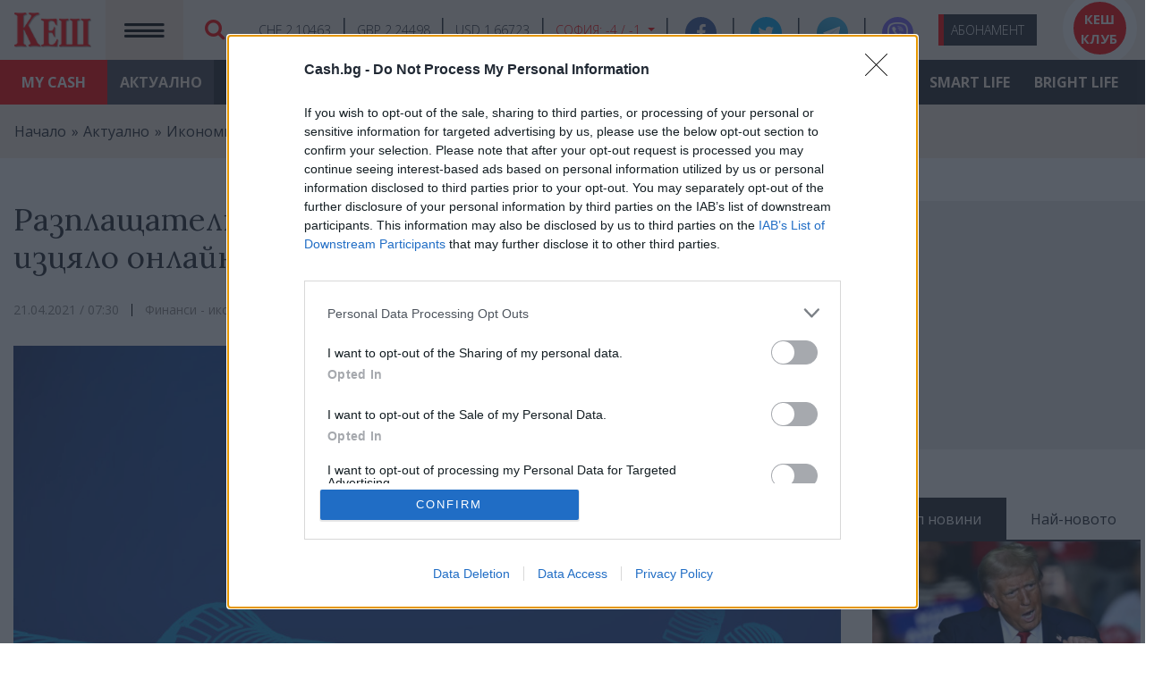

--- FILE ---
content_type: text/html; charset=UTF-8
request_url: https://www.cash.bg/articles/6615/razplashtatelna-smetka-i-karta-bez-taksa-ot-fibank-izcyalo-onlayn
body_size: 45974
content:
<!doctype html>
<html lang="bg">
<head>
    <meta charset="utf-8">
    <base href="https://www.cash.bg"/>
    <meta name="viewport" content="width=device-width,height=device-height,initial-scale=1.0"/>
    <meta name="csrf-token" content="p120jwtVwk1KR3HTEnGFr0srsUmTq2by5YhwJQ15"/>
    <title>    Разплащателна сметка и карта без такса от Fibank изцяло онлайн - Финанси - икономика -
 КЕШ Медия - България - Новини, икономика, бизнес, анализи</title>
    <link rel="favicon" href="images/favicons/favicon.ico"/>
                <link rel="canonical" href="https://www.cash.bg/articles/6615/razplashtatelna-smetka-i-karta-bez-taksa-ot-fibank-izcyalo-onlayn"/>
        <meta name="theme-color" content="#DD1414"/>
    <!-- Windows Phone -->
    <meta name="msapplication-navbutton-color" content="#DD1414"/>
    <meta name="msapplication-TileColor" content="#ffffff">
    <meta name="msapplication-TileImage" content="images/favicons/ms-icon-144x144.png">
    <meta name="theme-color" content="#ffffff">
    <!-- iOS Safari -->
    <meta name="apple-mobile-web-app-capable" content="yes"/>
    <meta name="apple-mobile-web-app-status-bar-style" content="#DD1414"/>
    <!-- Favicons -->
    <link rel="apple-touch-icon" sizes="57x57" href="images/favicons/apple-icon-57x57.png">
    <link rel="apple-touch-icon" sizes="60x60" href="images/favicons/apple-icon-60x60.png">
    <link rel="apple-touch-icon" sizes="72x72" href="images/favicons/apple-icon-72x72.png">
    <link rel="apple-touch-icon" sizes="76x76" href="images/favicons/apple-icon-76x76.png">
    <link rel="apple-touch-icon" sizes="114x114" href="images/favicons/apple-icon-114x114.png">
    <link rel="apple-touch-icon" sizes="120x120" href="images/favicons/apple-icon-120x120.png">
    <link rel="apple-touch-icon" sizes="144x144" href="images/favicons/apple-icon-144x144.png">
    <link rel="apple-touch-icon" sizes="152x152" href="images/favicons/apple-icon-152x152.png">
    <link rel="apple-touch-icon" sizes="180x180" href="images/favicons/apple-icon-180x180.png">
    <link rel="icon" type="image/png" sizes="192x192" href="images/favicons/android-icon-192x192.png">
    <link rel="icon" type="image/png" sizes="32x32" href="images/favicons/favicon-32x32.png">
    <link rel="icon" type="image/png" sizes="96x96" href="images/favicons/favicon-96x96.png">
    <link rel="icon" type="image/png" sizes="16x16" href="images/favicons/favicon-16x16.png">
    <meta name="facebook-domain-verification" content="8fp6lyk95siua4yivcr6xz9kvy12el" />

    <meta property="fb:pages" content="101067484628574" />
    <meta property="fb:app_id" content="813541086141278" />
    <link
        href="https://fonts.googleapis.com/css2?family=Lora:ital,wght@0,400;0,600;0,700;1,400&family=Open+Sans:ital,wght@0,300;0,400;0,600;0,700;0,800;1,400;1,700&display=swap"
        rel="stylesheet">
    <link rel="stylesheet" href="vendor/bootstrap/css/bootstrap.min.css">
    <link rel="stylesheet" href="vendor/font-awesome/css/font-awesome.min.css">
    <link rel="stylesheet" type="text/css" href="css/carousel.css">
    <!--
    <link rel="stylesheet" type="text/css" href="css/cookie.css?v=1">
    -->
        <link rel="stylesheet" type="text/css" href="css/main.css?v=31">
    <meta property="og:type" content="website"/>
    <meta property="og:site_name" content="КЕШ Медия - Cash.bg - България"/>
                <meta property="og:url" content="https://www.cash.bg/articles/6615/razplashtatelna-smetka-i-karta-bez-taksa-ot-fibank-izcyalo-onlayn"/>
    <meta property="og:image"
          content="https://www.cash.bg/uploads/articles/share/6615_iryEAC5Y.jpg"/>
    <meta property="og:title" content="Разплащателна сметка и карта без такса от Fibank изцяло онлайн"/>
    <meta property="og:description"
          content="Разплащателна сметка и карта без такса от Fibank изцяло онлайн - Финанси - икономика - КЕШ Медия - България - Новини, икономика, бизнес, анализи"/>
        <meta name="twitter:card" content="summary_large_image"/>
                <meta name="twitter:url" content="https://www.cash.bg/articles/6615/razplashtatelna-smetka-i-karta-bez-taksa-ot-fibank-izcyalo-onlayn"/>
    <meta name="twitter:image"
          content="https://www.cash.bg/uploads/articles/share/6615_iryEAC5Y.jpg"/>
    <meta name="twitter:title" content="Разплащателна сметка и карта без такса от Fibank изцяло онлайн"/>
    <meta name="twitter:description"
          content="Разплащателна сметка и карта без такса от Fibank изцяло онлайн - Финанси - икономика - КЕШ Медия - България - Новини, икономика, бизнес, анализи"/>
    
    <!-- Web Application Manifest -->
<link rel="manifest" href="https://www.cash.bg/manifest.json">
<!-- Chrome for Android theme color -->
<meta name="theme-color" content="#DD1414">

<!-- Add to homescreen for Chrome on Android -->
<meta name="mobile-web-app-capable" content="yes">
<meta name="application-name" content="КЕШ Интермедия">
<link rel="icon" sizes="512x512" href="/images/icons/cash-512x512.png">

<!-- Add to homescreen for Safari on iOS -->
<meta name="apple-mobile-web-app-capable" content="yes">
<meta name="apple-mobile-web-app-status-bar-style" content="#FFFFFF">
<meta name="apple-mobile-web-app-title" content="КЕШ Интермедия">
<link rel="apple-touch-icon" href="/images/icons/cash-512x512.png">

<!-- Tile for Win8 -->
<meta name="msapplication-TileColor" content="#ffffff">
<meta name="msapplication-TileImage" content="/images/icons/cash-512x512.png">

<script type="text/javascript">
    // Initialize the service worker
    if ('serviceWorker' in navigator) {
        navigator.serviceWorker.register('/serviceworker.js', {
            scope: '.'
        }).then(function (registration) {
            // Registration was successful
            console.log('Laravel PWA: ServiceWorker registration successful with scope: ', registration.scope);
        }, function (err) {
            // registration failed :(
            console.log('Laravel PWA: ServiceWorker registration failed: ', err);
        });
    }
</script>
<!-- Global site tag (gtag.js) - Google Analytics -->
            <script async src="https://www.googletagmanager.com/gtag/js?id=UA-151363579-1"></script>
        <script>
            window.dataLayer = window.dataLayer || [];

            function gtag() {
                dataLayer.push(arguments);
            }

            gtag('js', new Date());

            gtag('config', 'UA-151363579-1');
            //gtag('config', 'UA-151363579-1', {'anonymize_ip': true});
        </script>
        <script>
            window.addEventListener('beforeinstallprompt', e => {
                e.userChoice.then(choiceResult => {
                    ga('send', 'event', 'PWAInstall', choiceResult.outcome);
                });
            });
        </script>
                <script src="https://cdn.onesignal.com/sdks/OneSignalSDK.js" async=""></script>
        <script>
            window.OneSignal = window.OneSignal || [];
            OneSignal.push(function () {
                OneSignal.init({
                    appId: "113b8918-b85d-41ef-a8a8-111da8bc1b8a",
                });
            });
        </script>
            <!-- Google Tag Manager -->
        <script>(function (w, d, s, l, i) {
                w[l] = w[l] || [];
                w[l].push({
                    'gtm.start':
                        new Date().getTime(), event: 'gtm.js'
                });
                var f = d.getElementsByTagName(s)[0],
                    j = d.createElement(s), dl = l != 'dataLayer' ? '&l=' + l : '';
                j.async = true;
                j.src =
                    'https://www.googletagmanager.com/gtm.js?id=' + i + dl;
                f.parentNode.insertBefore(j, f);
            })(window, document, 'script', 'dataLayer', 'GTM-52SBZS3');</script>
        <!-- End Google Tag Manager -->

        <script async src="https://securepubads.g.doubleclick.net/tag/js/gpt.js"></script>
        <script>
          window.googletag = window.googletag || {cmd: []};
          googletag.cmd.push(function() {
            googletag.defineSlot('/22226216394/homepage-300x250', [[300, 250], [300, 600]], 'div-gpt-ad-1621603413626-0').addService(googletag.pubads());
            googletag.pubads().enableSingleRequest();
            googletag.pubads().collapseEmptyDivs();
            googletag.enableServices();
          });
	  googletag.cmd.push(function() {
            googletag.defineSlot('/22226216394/homepage-desktop-300x250', [300, 250], 'div-gpt-ad-1621676402827-0').addService(googletag.pubads());
            googletag.pubads().enableSingleRequest();
            googletag.enableServices();
          });
        </script>

        <script async src="https://pagead2.googlesyndication.com/pagead/js/adsbygoogle.js?client=ca-pub-6439489324907823" crossorigin="anonymous"></script>
    <!-- InMobi Choice. Consent Manager Tag v3.0 (for TCF 2.2) -->
<script type="text/javascript" async=true>
(function() {
  var host = 'www.cash.bg';
  var element = document.createElement('script');
  var firstScript = document.getElementsByTagName('script')[0];
  var url = 'https://cmp.inmobi.com'
    .concat('/choice/', '15WxH0Szz14V2', '/', host, '/choice.js?tag_version=V3');
  var uspTries = 0;
  var uspTriesLimit = 3;
  element.async = true;
  element.type = 'text/javascript';
  element.src = url;

  firstScript.parentNode.insertBefore(element, firstScript);

  function makeStub() {
    var TCF_LOCATOR_NAME = '__tcfapiLocator';
    var queue = [];
    var win = window;
    var cmpFrame;

    function addFrame() {
      var doc = win.document;
      var otherCMP = !!(win.frames[TCF_LOCATOR_NAME]);

      if (!otherCMP) {
        if (doc.body) {
          var iframe = doc.createElement('iframe');

          iframe.style.cssText = 'display:none';
          iframe.name = TCF_LOCATOR_NAME;
          doc.body.appendChild(iframe);
        } else {
          setTimeout(addFrame, 5);
        }
      }
      return !otherCMP;
    }

    function tcfAPIHandler() {
      var gdprApplies;
      var args = arguments;

      if (!args.length) {
        return queue;
      } else if (args[0] === 'setGdprApplies') {
        if (
          args.length > 3 &&
          args[2] === 2 &&
          typeof args[3] === 'boolean'
        ) {
          gdprApplies = args[3];
          if (typeof args[2] === 'function') {
            args[2]('set', true);
          }
        }
      } else if (args[0] === 'ping') {
        var retr = {
          gdprApplies: gdprApplies,
          cmpLoaded: false,
          cmpStatus: 'stub'
        };

        if (typeof args[2] === 'function') {
          args[2](retr);
        }
      } else {
        if(args[0] === 'init' && typeof args[3] === 'object') {
          args[3] = Object.assign(args[3], { tag_version: 'V3' });
        }
        queue.push(args);
      }
    }

    function postMessageEventHandler(event) {
      var msgIsString = typeof event.data === 'string';
      var json = {};

      try {
        if (msgIsString) {
          json = JSON.parse(event.data);
        } else {
          json = event.data;
        }
      } catch (ignore) {}

      var payload = json.__tcfapiCall;

      if (payload) {
        window.__tcfapi(
          payload.command,
          payload.version,
          function(retValue, success) {
            var returnMsg = {
              __tcfapiReturn: {
                returnValue: retValue,
                success: success,
                callId: payload.callId
              }
            };
            if (msgIsString) {
              returnMsg = JSON.stringify(returnMsg);
            }
            if (event && event.source && event.source.postMessage) {
              event.source.postMessage(returnMsg, '*');
            }
          },
          payload.parameter
        );
      }
    }

    while (win) {
      try {
        if (win.frames[TCF_LOCATOR_NAME]) {
          cmpFrame = win;
          break;
        }
      } catch (ignore) {}

      if (win === window.top) {
        break;
      }
      win = win.parent;
    }
    if (!cmpFrame) {
      addFrame();
      win.__tcfapi = tcfAPIHandler;
      win.addEventListener('message', postMessageEventHandler, false);
    }
  };

  makeStub();

  function makeGppStub() {
    const CMP_ID = 10;
    const SUPPORTED_APIS = [
      '2:tcfeuv2',
      '6:uspv1',
      '7:usnatv1',
      '8:usca',
      '9:usvav1',
      '10:uscov1',
      '11:usutv1',
      '12:usctv1'
    ];

    window.__gpp_addFrame = function (n) {
      if (!window.frames[n]) {
        if (document.body) {
          var i = document.createElement("iframe");
          i.style.cssText = "display:none";
          i.name = n;
          document.body.appendChild(i);
        } else {
          window.setTimeout(window.__gpp_addFrame, 10, n);
        }
      }
    };
    window.__gpp_stub = function () {
      var b = arguments;
      __gpp.queue = __gpp.queue || [];
      __gpp.events = __gpp.events || [];

      if (!b.length || (b.length == 1 && b[0] == "queue")) {
        return __gpp.queue;
      }

      if (b.length == 1 && b[0] == "events") {
        return __gpp.events;
      }

      var cmd = b[0];
      var clb = b.length > 1 ? b[1] : null;
      var par = b.length > 2 ? b[2] : null;
      if (cmd === "ping") {
        clb(
          {
            gppVersion: "1.1", // must be “Version.Subversion”, current: “1.1”
            cmpStatus: "stub", // possible values: stub, loading, loaded, error
            cmpDisplayStatus: "hidden", // possible values: hidden, visible, disabled
            signalStatus: "not ready", // possible values: not ready, ready
            supportedAPIs: SUPPORTED_APIS, // list of supported APIs
            cmpId: CMP_ID, // IAB assigned CMP ID, may be 0 during stub/loading
            sectionList: [],
            applicableSections: [-1],
            gppString: "",
            parsedSections: {},
          },
          true
        );
      } else if (cmd === "addEventListener") {
        if (!("lastId" in __gpp)) {
          __gpp.lastId = 0;
        }
        __gpp.lastId++;
        var lnr = __gpp.lastId;
        __gpp.events.push({
          id: lnr,
          callback: clb,
          parameter: par,
        });
        clb(
          {
            eventName: "listenerRegistered",
            listenerId: lnr, // Registered ID of the listener
            data: true, // positive signal
            pingData: {
              gppVersion: "1.1", // must be “Version.Subversion”, current: “1.1”
              cmpStatus: "stub", // possible values: stub, loading, loaded, error
              cmpDisplayStatus: "hidden", // possible values: hidden, visible, disabled
              signalStatus: "not ready", // possible values: not ready, ready
              supportedAPIs: SUPPORTED_APIS, // list of supported APIs
              cmpId: CMP_ID, // list of supported APIs
              sectionList: [],
              applicableSections: [-1],
              gppString: "",
              parsedSections: {},
            },
          },
          true
        );
      } else if (cmd === "removeEventListener") {
        var success = false;
        for (var i = 0; i < __gpp.events.length; i++) {
          if (__gpp.events[i].id == par) {
            __gpp.events.splice(i, 1);
            success = true;
            break;
          }
        }
        clb(
          {
            eventName: "listenerRemoved",
            listenerId: par, // Registered ID of the listener
            data: success, // status info
            pingData: {
              gppVersion: "1.1", // must be “Version.Subversion”, current: “1.1”
              cmpStatus: "stub", // possible values: stub, loading, loaded, error
              cmpDisplayStatus: "hidden", // possible values: hidden, visible, disabled
              signalStatus: "not ready", // possible values: not ready, ready
              supportedAPIs: SUPPORTED_APIS, // list of supported APIs
              cmpId: CMP_ID, // CMP ID
              sectionList: [],
              applicableSections: [-1],
              gppString: "",
              parsedSections: {},
            },
          },
          true
        );
      } else if (cmd === "hasSection") {
        clb(false, true);
      } else if (cmd === "getSection" || cmd === "getField") {
        clb(null, true);
      }
      //queue all other commands
      else {
        __gpp.queue.push([].slice.apply(b));
      }
    };
    window.__gpp_msghandler = function (event) {
      var msgIsString = typeof event.data === "string";
      try {
        var json = msgIsString ? JSON.parse(event.data) : event.data;
      } catch (e) {
        var json = null;
      }
      if (typeof json === "object" && json !== null && "__gppCall" in json) {
        var i = json.__gppCall;
        window.__gpp(
          i.command,
          function (retValue, success) {
            var returnMsg = {
              __gppReturn: {
                returnValue: retValue,
                success: success,
                callId: i.callId,
              },
            };
            event.source.postMessage(msgIsString ? JSON.stringify(returnMsg) : returnMsg, "*");
          },
          "parameter" in i ? i.parameter : null,
          "version" in i ? i.version : "1.1"
        );
      }
    };
    if (!("__gpp" in window) || typeof window.__gpp !== "function") {
      window.__gpp = window.__gpp_stub;
      window.addEventListener("message", window.__gpp_msghandler, false);
      window.__gpp_addFrame("__gppLocator");
    }
  };

  makeGppStub();

  var uspStubFunction = function() {
    var arg = arguments;
    if (typeof window.__uspapi !== uspStubFunction) {
      setTimeout(function() {
        if (typeof window.__uspapi !== 'undefined') {
          window.__uspapi.apply(window.__uspapi, arg);
        }
      }, 500);
    }
  };

  var checkIfUspIsReady = function() {
    uspTries++;
    if (window.__uspapi === uspStubFunction && uspTries < uspTriesLimit) {
      console.warn('USP is not accessible');
    } else {
      clearInterval(uspInterval);
    }
  };

  if (typeof window.__uspapi === 'undefined') {
    window.__uspapi = uspStubFunction;
    var uspInterval = setInterval(checkIfUspIsReady, 6000);
  }
})();
</script>
<!-- End InMobi Choice. Consent Manager Tag v3.0 (for TCF 2.2) -->
</head>
<body>
    <div id="fb-root"></div>
    <script async defer crossorigin="anonymous" src="https://connect.facebook.net/bg_BG/sdk.js#xfbml=1&version=v12.0&appId=813541086141278&autoLogAppEvents=1" nonce="w9whpnYy"></script>

    <!-- Google Tag Manager (noscript) -->
    <noscript>
        <iframe src="https://www.googletagmanager.com/ns.html?id=GTM-52SBZS3"
                height="0" width="0" style="display:none;visibility:hidden"></iframe>
    </noscript>
    <!-- End Google Tag Manager (noscript) -->
<div id="app">
    <div id="infoNNavs">
        <header class="wrapper" id="headerWrapper">
            <nav class="navbar  navbar-expand">
                <a class="navbar-brand mx-3" href="https://www.cash.bg">
                    <img src="images/logoL.png" alt="КЕШ Медия - България - Новини, икономика, бизнес, анализи" width="86" height="40">
                </a>
                <a href="https://www.cash.bg/dashboard" class="redBg"
                   id="myCash">My <br>CASH</a>
                <button type="button" class="navbar-toggler darkPinkBg" data-toggle="collapse" data-target=""
                        aria-label="Покажи/скрий меню">
                    <i class="fa fa-bars"></i>
                </button>
                <div id="searchWrapper">
                    <div class="searchBox">
                        <span id="closeSearchBox">&times;</span>
                        <br>
                        <form action="https://www.cash.bg/search" class="clearfix">
                            <input type="text" name="query" placeholder="Търси ..." required>
                            <button type="submit" class="search-button btn btn-lg btn-color btn-button">
                                <i class="fa fa-search" aria-hidden="true"></i>
                            </button>
                        </form>
                    </div>
                    <button type="submit" class="btn" id="magnGlass">
                        <i class="fa fa-search" aria-hidden="true"></i>
                    </button>
                </div>

                <ul class="currenciesNWheather">
            <li><a>CHF 2.10463</a></li>
            <li><a>GBP 2.24498</a></li>
            <li><a>USD 1.66723</a></li>
        <li class="weather">

        <a class="dropdown-toggle" type="button" id="dropdownWeatherButton" data-toggle="dropdown"
           aria-haspopup="true" aria-expanded="false">
            София:
            <span>-4 / -1</span>
        </a>
        <div class="dropdown-menu" aria-labelledby="dropdownMenuButton">
                            <div>Пловдив: <span>-4 / 0</span></div>
                            <div>Варна: <span>-9 / -5</span></div>
                            <div>Бургас: <span>-6 / -3</span></div>
                            <div>Сандански: <span>+1 / +6</span></div>
                            <div>Русе: <span>-10 / -5</span></div>
                            <div>Добрич: <span>-11 / -8</span></div>
                            <div>Видин: <span>-6 / -3</span></div>
                            <div>Плевен: <span>-9 / -5</span></div>
                            <div>Велико Търново: <span>-12 / -6</span></div>
                            <div>Смолян: <span>-8 / -2</span></div>
                            <div>Кюстендил: <span>-3 / +1</span></div>
                            <div>Стара Загора: <span>-8 / -2</span></div>
                    </div>
    </li>
</ul>
                <ul class="navbar-nav social">
                    <li class="nav-item facebook">
                        <a href="https://www.facebook.com/CashMediaClub/" target="_blank" class="nav-link" title="Последвайте ни в Facebook">
                            <span>Facebook</span>
                            <i class="fa fa-facebook-f"></i>
                        </a>
                    </li>
                    <li class="nav-item twitter">
                        <a href="https://twitter.com/CashbgMedia" target="_blank" class="nav-link" title="Последвайте ни в Twitter">
                            <span>Twitter</span>
                            <i class="fa fa-twitter"></i>
                        </a>
                    </li>
                    <li class="nav-item telegram">
                        <a href="https://t.me/joinchat/WlQusxVPceQ3YWFk" target="_blank" class="nav-link" title="Последвайте канала ни в Telegram">
                            <span>Telegram</span>
                            <i><img src="images/icon_telegram_big.png" alt=""></i>
                        </a>
                    </li>
                    <li class="nav-item viber">
                        <a href="https://chats.viber.com/cashbg" target="_blank" class="nav-link" title="Последвайте канала ни във Viber">
                            <span>Viber</span>
                            <i><img src="images/viber_icon_white_small.png" alt=""></i>
                        </a>
                    </li>
                    <!--
                    <li class="nav-item email">
                        <a href="https://www.cash.bg/page/contact-us" class="nav-link">
                            <span>Свъжете се с нас</span>
                            <i class="fa fa-envelope-o"></i>
                        </a>
                    </li>
                    -->
                </ul>

                <ul class="navbar-nav" id="clubBtns">
                    <li class="nav-item" id="abo"><a href="https://www.cash.bg/page/abo"
                                                     class="nav-link">Або<span>намент</span></a>
                    </li>
                    <li class="nav-item" id="cashClub"><a href="https://www.cash.bg/page/cash-club-info"
                                                          class="nav-link">КЕШ <br>клуб</a>
                    </li>
                </ul>
            </nav>
        </header>
    </div>

    <div id="menuWrap">
    <div id="menuMain">
        <header class="wrapper">
            <nav class="navbar navbar-expand" id="horDesktopNav">
                <ul class="navbar-nav">
                                                                    <li class="nav-item current">
                            <a href="https://www.cash.bg/categories/1/aktualno" title="Актуално" class="nav-link"
                               data-show="1">
                                Актуално
                            </a>
                        </li>
                                                                    <li class="nav-item ">
                            <a href="https://www.cash.bg/categories/2/analizi" title="Анализи" class="nav-link"
                               data-show="2">
                                Анализи
                            </a>
                        </li>
                                                                    <li class="nav-item ">
                            <a href="https://www.cash.bg/categories/3/finansi" title="Финанси" class="nav-link"
                               data-show="3">
                                Финанси
                            </a>
                        </li>
                                                                    <li class="nav-item ">
                            <a href="https://www.cash.bg/categories/4/surovini" title="Суровини" class="nav-link"
                               data-show="4">
                                Суровини
                            </a>
                        </li>
                                                                    <li class="nav-item ">
                            <a href="https://www.cash.bg/categories/5/proizvodstva" title="Производства" class="nav-link"
                               data-show="5">
                                Производства
                            </a>
                        </li>
                                                                    <li class="nav-item ">
                            <a href="https://www.cash.bg/categories/6/uslugi" title="Услуги" class="nav-link"
                               data-show="6">
                                Услуги
                            </a>
                        </li>
                                                                    <li class="nav-item ">
                            <a href="https://www.cash.bg/categories/7/znanie" title="Знание" class="nav-link"
                               data-show="7">
                                Знание
                            </a>
                        </li>
                                                                    <li class="nav-item ">
                            <a href="https://www.cash.bg/categories/8/grizha" title="Грижа" class="nav-link"
                               data-show="8">
                                Грижа
                            </a>
                        </li>
                                                                    <li class="nav-item ">
                            <a href="https://www.cash.bg/categories/9/smart-life" title="Smart Life" class="nav-link"
                               data-show="9">
                                Smart Life
                            </a>
                        </li>
                                                                    <li class="nav-item ">
                            <a href="https://www.cash.bg/categories/10/bright-life" title="Bright Life" class="nav-link"
                               data-show="10">
                                Bright Life
                            </a>
                        </li>
                                    </ul>
            </nav>
        </header>
    </div>
    <!-- MEGAMENU START -->
    <div id="menuMega">
        <div class="wrapper">
                                                <div class="row no-gutters">
                        <div class="col menu mainmenu">
                                                            <a href="https://www.cash.bg/categories/11/vlast" title="Власт"
                                   class="current">
                                    Власт
                                </a>
                                                            <a href="https://www.cash.bg/categories/12/obshtestvo" title="Общество"
                                   class="">
                                    Общество
                                </a>
                                                            <a href="https://www.cash.bg/categories/13/ikonomika" title="Икономика"
                                   class="">
                                    Икономика
                                </a>
                                                            <a href="https://www.cash.bg/categories/346/voyna" title="Война"
                                   class="">
                                    Война
                                </a>
                                                    </div>
                        <div class="col mainmenuSections">
                                                            <div class="row no-gutters mainlist current">
                                    <div class="col menu submenu">
                                                                                    <a href="https://www.cash.bg/categories/41/balgariya" title="България"
                                               class="current">
                                                България
                                            </a>
                                                                                    <a href="https://www.cash.bg/categories/42/es" title="ЕС"
                                               class="">
                                                ЕС
                                            </a>
                                                                                    <a href="https://www.cash.bg/categories/43/svyat" title="Свят"
                                               class="">
                                                Свят
                                            </a>
                                                                                    <a href="https://www.cash.bg/categories/44/regioni" title="Региони"
                                               class="">
                                                Региони
                                            </a>
                                                                                    <a href="https://www.cash.bg/categories/45/institucii" title="Институции"
                                               class="">
                                                Институции
                                            </a>
                                                                                    <a href="https://www.cash.bg/categories/46/politiki" title="Политики"
                                               class="">
                                                Политики
                                            </a>
                                                                                    <a href="https://www.cash.bg/categories/47/proekti" title="Проекти"
                                               class="">
                                                Проекти
                                            </a>
                                                                                    <a href="https://www.cash.bg/categories/48/danaci" title="Данъци"
                                               class="">
                                                Данъци
                                            </a>
                                                                                    <a href="https://www.cash.bg/categories/49/pravo" title="Право"
                                               class="">
                                                Право
                                            </a>
                                                                                    <a href="https://www.cash.bg/categories/50/vazhno-ot-vlast" title="Важно от &quot;Власт&quot;"
                                               class="">
                                                Важно от &quot;Власт&quot;
                                            </a>
                                                                            </div>
                                </div>
                                                            <div class="row no-gutters mainlist ">
                                    <div class="col menu submenu">
                                                                                    <a href="https://www.cash.bg/categories/52/obrazovanie-aktualno" title="Образование - актуално"
                                               class="current">
                                                Образование - актуално
                                            </a>
                                                                                    <a href="https://www.cash.bg/categories/53/zdraveopazvane" title="Здравеопазване"
                                               class="">
                                                Здравеопазване
                                            </a>
                                                                                    <a href="https://www.cash.bg/categories/54/sigurnost" title="Сигурност"
                                               class="">
                                                Сигурност
                                            </a>
                                                                                    <a href="https://www.cash.bg/categories/55/socialna-zashtita" title="Социална защита"
                                               class="">
                                                Социална защита
                                            </a>
                                                                                    <a href="https://www.cash.bg/categories/56/ekologiya" title="Екология"
                                               class="">
                                                Екология
                                            </a>
                                                                                    <a href="https://www.cash.bg/categories/345/priroda" title="Природа"
                                               class="">
                                                Природа
                                            </a>
                                                                                    <a href="https://www.cash.bg/categories/57/kultura" title="Култура"
                                               class="">
                                                Култура
                                            </a>
                                                                                    <a href="https://www.cash.bg/categories/58/nauka" title="Наука"
                                               class="">
                                                Наука
                                            </a>
                                                                                    <a href="https://www.cash.bg/categories/200/demografska-kriza" title="Демографска криза"
                                               class="">
                                                Демографска криза
                                            </a>
                                                                                    <a href="https://www.cash.bg/categories/199/klimatichna-kriza" title="Климатична криза"
                                               class="">
                                                Климатична криза
                                            </a>
                                                                                    <a href="https://www.cash.bg/categories/59/sport" title="Спорт"
                                               class="">
                                                Спорт
                                            </a>
                                                                                    <a href="https://www.cash.bg/categories/60/npo" title="НПО"
                                               class="">
                                                НПО
                                            </a>
                                                                                    <a href="https://www.cash.bg/categories/61/vazhno-ot-obshtestvo" title="Важно от &quot;Общество&quot;"
                                               class="">
                                                Важно от &quot;Общество&quot;
                                            </a>
                                                                            </div>
                                </div>
                                                            <div class="row no-gutters mainlist ">
                                    <div class="col menu submenu">
                                                                                    <a href="https://www.cash.bg/categories/62/energetika" title="Енергетика"
                                               class="current">
                                                Енергетика
                                            </a>
                                                                                    <a href="https://www.cash.bg/categories/63/tehnologii" title="Технологии"
                                               class="">
                                                Технологии
                                            </a>
                                                                                    <a href="https://www.cash.bg/categories/64/transport-i-komunikacii" title="Транспорт и комуникации"
                                               class="">
                                                Транспорт и комуникации
                                            </a>
                                                                                    <a href="https://www.cash.bg/categories/65/zemedelie" title="Земеделие"
                                               class="">
                                                Земеделие
                                            </a>
                                                                                    <a href="https://www.cash.bg/categories/66/nedvizhimi-imoti" title="Недвижими имоти"
                                               class="">
                                                Недвижими имоти
                                            </a>
                                                                                    <a href="https://www.cash.bg/categories/67/turizam" title="Туризъм"
                                               class="">
                                                Туризъм
                                            </a>
                                                                                    <a href="https://www.cash.bg/categories/69/finansi-ikonomika" title="Финанси - икономика"
                                               class="">
                                                Финанси - икономика
                                            </a>
                                                                                    <a href="https://www.cash.bg/categories/70/rabotna-sila" title="Работна сила"
                                               class="">
                                                Работна сила
                                            </a>
                                                                                    <a href="https://www.cash.bg/categories/71/kompanii" title="Компании"
                                               class="">
                                                Компании
                                            </a>
                                                                                    <a href="https://www.cash.bg/categories/72/vazhno-ot-ikonomika" title="Важно от &quot;Икономика&quot;"
                                               class="">
                                                Важно от &quot;Икономика&quot;
                                            </a>
                                                                            </div>
                                </div>
                                                            <div class="row no-gutters mainlist ">
                                    <div class="col menu submenu">
                                                                            </div>
                                </div>
                                                    </div>
                        <div class="col list mainmenuCategoryArticles">
                                                            <div class="col">
                                    <a href="https://www.cash.bg/articles/21614/tramp-iska-1-miliard-za-postoyanno-myasto-v-mirniya-savet-za-gaza"
                                       title="Тръмп иска $ 1 милиард за постоянно място в Мирния съвет (за Газа)"
                                       class="">
                                        <img width="416" height="355" alt="" class="img-fluid"
                                             src="/uploads/articles/thumb/202601/snxH9cxLegx81gQKl1AnQhOBMBA19feuuCuElSkE.jpg"/>
                                    </a>
                                </div>
                                <div class="col links">
                                                                            <div class="latest">
                                            <h3>
                                                <a href="https://www.cash.bg/articles/21614/tramp-iska-1-miliard-za-postoyanno-myasto-v-mirniya-savet-za-gaza">Тръмп иска $ 1 милиард за постоянно място в Мирния съвет (за Газа)</a>
                                            </h3>
                                            <time
                                                datetime="2026-01-18">2026-01-18</time>
                                        </div>
                                                                            <div class="">
                                            <h3>
                                                <a href="https://www.cash.bg/articles/21613/predsedatelyat-na-cheshkiya-parlament-premahna-ot-kabineta-si-flaga-na-es">Председателят на чешкия  парламент премахна от кабинета си флага на ЕС</a>
                                            </h3>
                                            <time
                                                datetime="2026-01-17">2026-01-17</time>
                                        </div>
                                                                            <div class="">
                                            <h3>
                                                <a href="https://www.cash.bg/articles/21612/vav-franciya-ot-kradci-na-medni-kabeli-sa-izzeti-aktivi-na-stoynost-45-miliona-evro">Във Франция от крадци на медни кабели са иззети активи на стойност 4,5 милиона евро</a>
                                            </h3>
                                            <time
                                                datetime="2026-01-17">2026-01-17</time>
                                        </div>
                                                                    </div>
                                                    </div>
                    </div>
                                                                <div class="row no-gutters">
                        <div class="col menu mainmenu">
                                                            <a href="https://www.cash.bg/categories/14/akcenti" title="Акценти"
                                   class="current">
                                    Акценти
                                </a>
                                                            <a href="https://www.cash.bg/categories/15/korporativno" title="Корпоративно"
                                   class="">
                                    Корпоративно
                                </a>
                                                            <a href="https://www.cash.bg/categories/16/lichni-finansi" title="Лични финанси"
                                   class="">
                                    Лични финанси
                                </a>
                                                    </div>
                        <div class="col mainmenuSections">
                                                            <div class="row no-gutters mainlist current">
                                    <div class="col menu submenu">
                                                                                    <a href="https://www.cash.bg/categories/73/pazaren-analiz" title="Пазарен анализ"
                                               class="current">
                                                Пазарен анализ
                                            </a>
                                                                                    <a href="https://www.cash.bg/categories/74/region-na-fokus" title="Регион на фокус"
                                               class="">
                                                Регион на фокус
                                            </a>
                                                                                    <a href="https://www.cash.bg/categories/75/darzhavi" title="Държави"
                                               class="">
                                                Държави
                                            </a>
                                                                                    <a href="https://www.cash.bg/categories/76/kariera" title="Кариера"
                                               class="">
                                                Кариера
                                            </a>
                                                                                    <a href="https://www.cash.bg/categories/77/istoriya-na-branda" title="История на бранда"
                                               class="">
                                                История на бранда
                                            </a>
                                                                                    <a href="https://www.cash.bg/categories/78/gledna-tochka" title="Гледна точка"
                                               class="">
                                                Гледна точка
                                            </a>
                                                                                    <a href="https://www.cash.bg/categories/79/prognozi" title="Прогнози"
                                               class="">
                                                Прогнози
                                            </a>
                                                                                    <a href="https://www.cash.bg/categories/80/intervyuta" title="Интервюта"
                                               class="">
                                                Интервюта
                                            </a>
                                                                                    <a href="https://www.cash.bg/categories/81/komentari" title="Коментари"
                                               class="">
                                                Коментари
                                            </a>
                                                                                    <a href="https://www.cash.bg/categories/82/vazhno-ot-akcenti" title="Важно от &quot;Акценти&quot;"
                                               class="">
                                                Важно от &quot;Акценти&quot;
                                            </a>
                                                                            </div>
                                </div>
                                                            <div class="row no-gutters mainlist ">
                                    <div class="col menu submenu">
                                                                                    <a href="https://www.cash.bg/categories/83/menidzhmant" title="Мениджмънт"
                                               class="current">
                                                Мениджмънт
                                            </a>
                                                                                    <a href="https://www.cash.bg/categories/84/choveshki-kapital" title="Човешки капитал"
                                               class="">
                                                Човешки капитал
                                            </a>
                                                                                    <a href="https://www.cash.bg/categories/85/finansirane" title="Финансиране"
                                               class="">
                                                Финансиране
                                            </a>
                                                                                    <a href="https://www.cash.bg/categories/86/upravlenie-na-riska" title="Управление на риска"
                                               class="">
                                                Управление на риска
                                            </a>
                                                                                    <a href="https://www.cash.bg/categories/87/schetovodstvo" title="Счетоводство"
                                               class="">
                                                Счетоводство
                                            </a>
                                                                                    <a href="https://www.cash.bg/categories/88/marketing" title="Маркетинг"
                                               class="">
                                                Маркетинг
                                            </a>
                                                                                    <a href="https://www.cash.bg/categories/89/distribuciya" title="Дистрибуция"
                                               class="">
                                                Дистрибуция
                                            </a>
                                                                                    <a href="https://www.cash.bg/categories/90/pr-i-reklama" title="ПР и Реклама"
                                               class="">
                                                ПР и Реклама
                                            </a>
                                                                                    <a href="https://www.cash.bg/categories/91/korporativna-socialna-otgovornost" title="Корпоративна социална отговорност"
                                               class="">
                                                Корпоративна социална отговорност
                                            </a>
                                                                                    <a href="https://www.cash.bg/categories/92/vazhno-ot-korporativno" title="Важно от &quot;Корпоративно&quot;"
                                               class="">
                                                Важно от &quot;Корпоративно&quot;
                                            </a>
                                                                            </div>
                                </div>
                                                            <div class="row no-gutters mainlist ">
                                    <div class="col menu submenu">
                                                                                    <a href="https://www.cash.bg/categories/93/kreditirane" title="Кредитиране"
                                               class="current">
                                                Кредитиране
                                            </a>
                                                                                    <a href="https://www.cash.bg/categories/94/depoziti" title="Депозити"
                                               class="">
                                                Депозити
                                            </a>
                                                                                    <a href="https://www.cash.bg/categories/95/spestyavaniya" title="Спестявания"
                                               class="">
                                                Спестявания
                                            </a>
                                                                                    <a href="https://www.cash.bg/categories/97/zastrahovane-lichni-finansi" title="Застраховане - лични финанси"
                                               class="">
                                                Застраховане - лични финанси
                                            </a>
                                                                                    <a href="https://www.cash.bg/categories/98/investicii" title="Инвестиции"
                                               class="">
                                                Инвестиции
                                            </a>
                                                                                    <a href="https://www.cash.bg/categories/99/osiguryavane" title="Осигуряване"
                                               class="">
                                                Осигуряване
                                            </a>
                                                                                    <a href="https://www.cash.bg/categories/101/imoti-lichni-finansi" title="Имоти - лични финанси"
                                               class="">
                                                Имоти - лични финанси
                                            </a>
                                                                                    <a href="https://www.cash.bg/categories/103/danaci-lichni-finansi" title="Данъци - лични финанси"
                                               class="">
                                                Данъци - лични финанси
                                            </a>
                                                                                    <a href="https://www.cash.bg/categories/104/saveti" title="Съвети"
                                               class="">
                                                Съвети
                                            </a>
                                                                                    <a href="https://www.cash.bg/categories/105/vazhno-ot-lichni-finansi" title="Важно от &quot;Лични финанси&quot;"
                                               class="">
                                                Важно от &quot;Лични финанси&quot;
                                            </a>
                                                                            </div>
                                </div>
                                                    </div>
                        <div class="col list mainmenuCategoryArticles">
                                                            <div class="col">
                                    <a href="https://www.cash.bg/articles/21591/izkustveniyat-intelekt-zadalbochava-ikonomicheskata-propast-mezhdu-amerikancite"
                                       title="Изкуственият интелект задълбочава икономическата пропаст между американците"
                                       class="">
                                        <img width="416" height="355" alt="" class="img-fluid"
                                             src="/uploads/articles/thumb/202601/qJ8EFwsBkkaYQb3jwISEddKusFQjGTSfL3CRVOFY.webp"/>
                                    </a>
                                </div>
                                <div class="col links">
                                                                            <div class="latest">
                                            <h3>
                                                <a href="https://www.cash.bg/articles/21591/izkustveniyat-intelekt-zadalbochava-ikonomicheskata-propast-mezhdu-amerikancite">Изкуственият интелект задълбочава икономическата пропаст между американците</a>
                                            </h3>
                                            <time
                                                datetime="2026-01-13">2026-01-13</time>
                                        </div>
                                                                            <div class="">
                                            <h3>
                                                <a href="https://www.cash.bg/articles/21580/kitayski-biznesmen-podari-na-sluzhitelite-si-po-kyulche-zlato-na-korporativno-sabitie">Китайски бизнесмен подари на служителите си по кюлче злато на корпоративно събитие</a>
                                            </h3>
                                            <time
                                                datetime="2026-01-12">2026-01-12</time>
                                        </div>
                                                                            <div class="">
                                            <h3>
                                                <a href="https://www.cash.bg/articles/21576/pri-samnenie-v-korektnostta-na-restoto-v-evro-poiskayte-negovata-levova-ravnostoynost">При съмнение в коректността на рестото в евро, поискайте неговата левова равностойност</a>
                                            </h3>
                                            <time
                                                datetime="2026-01-11">2026-01-11</time>
                                        </div>
                                                                    </div>
                                                    </div>
                    </div>
                                                                <div class="row no-gutters">
                        <div class="col menu mainmenu">
                                                            <a href="https://www.cash.bg/categories/17/banki" title="Банки"
                                   class="current">
                                    Банки
                                </a>
                                                            <a href="https://www.cash.bg/categories/18/zastrahovane" title="Застраховане"
                                   class="">
                                    Застраховане
                                </a>
                                                            <a href="https://www.cash.bg/categories/19/invest" title="Инвест"
                                   class="">
                                    Инвест
                                </a>
                                                    </div>
                        <div class="col mainmenuSections">
                                                            <div class="row no-gutters mainlist current">
                                    <div class="col menu submenu">
                                                                                    <a href="https://www.cash.bg/categories/106/depoziti-i-spestyavane" title="Депозити и спестяване"
                                               class="current">
                                                Депозити и спестяване
                                            </a>
                                                                                    <a href="https://www.cash.bg/categories/107/potrebitelsko-kreditirane" title="Потребителско кредитиране"
                                               class="">
                                                Потребителско кредитиране
                                            </a>
                                                                                    <a href="https://www.cash.bg/categories/108/korporativno-kreditirane" title="Корпоративно кредитиране"
                                               class="">
                                                Корпоративно кредитиране
                                            </a>
                                                                                    <a href="https://www.cash.bg/categories/109/ipotechno-kreditirane" title="Ипотечно кредитиране"
                                               class="">
                                                Ипотечно кредитиране
                                            </a>
                                                                                    <a href="https://www.cash.bg/categories/110/bankovi-karti" title="Банкови карти"
                                               class="">
                                                Банкови карти
                                            </a>
                                                                                    <a href="https://www.cash.bg/categories/111/bankova-digitalizaciya" title="Банкова дигитализация"
                                               class="">
                                                Банкова дигитализация
                                            </a>
                                                                                    <a href="https://www.cash.bg/categories/112/bankovi-produkti" title="Банкови продукти"
                                               class="">
                                                Банкови продукти
                                            </a>
                                                                                    <a href="https://www.cash.bg/categories/113/banki-i-finansi" title="Банки и финанси"
                                               class="">
                                                Банки и финанси
                                            </a>
                                                                                    <a href="https://www.cash.bg/categories/115/kompanii-finansi" title="Компании - финанси"
                                               class="">
                                                Компании - финанси
                                            </a>
                                                                                    <a href="https://www.cash.bg/categories/116/tendencii-v-bankiraneto" title="Тенденции в банкирането"
                                               class="">
                                                Тенденции в банкирането
                                            </a>
                                                                            </div>
                                </div>
                                                            <div class="row no-gutters mainlist ">
                                    <div class="col menu submenu">
                                                                                    <a href="https://www.cash.bg/categories/117/grazhdanska-otgovornost" title="Гражданска отговорност"
                                               class="current">
                                                Гражданска отговорност
                                            </a>
                                                                                    <a href="https://www.cash.bg/categories/118/kasko" title="Каско"
                                               class="">
                                                Каско
                                            </a>
                                                                                    <a href="https://www.cash.bg/categories/119/imoti-zastrahovane" title="Имоти - застраховане"
                                               class="">
                                                Имоти - застраховане
                                            </a>
                                                                                    <a href="https://www.cash.bg/categories/120/agrozastrahovane" title="Агрозастраховане"
                                               class="">
                                                Агрозастраховане
                                            </a>
                                                                                    <a href="https://www.cash.bg/categories/121/biznes-riskove" title="Бизнес рискове"
                                               class="">
                                                Бизнес рискове
                                            </a>
                                                                                    <a href="https://www.cash.bg/categories/122/zadalzhitelni-zastrahovki" title="Задължителни застраховки"
                                               class="">
                                                Задължителни застраховки
                                            </a>
                                                                                    <a href="https://www.cash.bg/categories/123/zhivotozastrahovane" title="Животозастраховане"
                                               class="">
                                                Животозастраховане
                                            </a>
                                                                                    <a href="https://www.cash.bg/categories/124/kompanii-zastrahovane" title="Компании - застраховане"
                                               class="">
                                                Компании - застраховане
                                            </a>
                                                                                    <a href="https://www.cash.bg/categories/125/prezastrahovane" title="Презастраховане"
                                               class="">
                                                Презастраховане
                                            </a>
                                                                                    <a href="https://www.cash.bg/categories/126/tendencii-v-zastrahovaneto" title="Тенденции в застраховането"
                                               class="">
                                                Тенденции в застраховането
                                            </a>
                                                                            </div>
                                </div>
                                                            <div class="row no-gutters mainlist ">
                                    <div class="col menu submenu">
                                                                                    <a href="https://www.cash.bg/categories/127/fondovi-borsi" title="Фондови борси"
                                               class="current">
                                                Фондови борси
                                            </a>
                                                                                    <a href="https://www.cash.bg/categories/128/stokova-borsa" title="Стокова борса"
                                               class="">
                                                Стокова борса
                                            </a>
                                                                                    <a href="https://www.cash.bg/categories/129/forex" title="Forex"
                                               class="">
                                                Forex
                                            </a>
                                                                                    <a href="https://www.cash.bg/categories/130/bfb" title="БФБ"
                                               class="">
                                                БФБ
                                            </a>
                                                                                    <a href="https://www.cash.bg/categories/132/kompanii-invest" title="Компании - инвест"
                                               class="">
                                                Компании - инвест
                                            </a>
                                                                                    <a href="https://www.cash.bg/categories/133/tendencii" title="Тенденции"
                                               class="">
                                                Тенденции
                                            </a>
                                                                                    <a href="https://www.cash.bg/categories/135/prognozi-invest" title="Прогнози - инвест"
                                               class="">
                                                Прогнози - инвест
                                            </a>
                                                                                    <a href="https://www.cash.bg/categories/136/finansovi-instrumenti" title="Финансови инструменти"
                                               class="">
                                                Финансови инструменти
                                            </a>
                                                                                    <a href="https://www.cash.bg/categories/137/finansov-kompas" title="Финансов компас"
                                               class="">
                                                Финансов компас
                                            </a>
                                                                                    <a href="https://www.cash.bg/categories/138/kripto" title="Крипто"
                                               class="">
                                                Крипто
                                            </a>
                                                                            </div>
                                </div>
                                                    </div>
                        <div class="col list mainmenuCategoryArticles">
                                                            <div class="col">
                                    <a href="https://www.cash.bg/articles/21536/kitay-shte-zapochne-da-nachislyava-lihva-varhu-cifroviya-yuan-ot-1-yanuari"
                                       title="Китай ще започне да начислява лихва върху цифровия юан от 1 януари"
                                       class="">
                                        <img width="416" height="355" alt="" class="img-fluid"
                                             src="/uploads/articles/thumb/202512/fC3GnwcYezTzAPxJUK1j9wRAbezgI7f7HS5Copsu.jpg"/>
                                    </a>
                                </div>
                                <div class="col links">
                                                                            <div class="latest">
                                            <h3>
                                                <a href="https://www.cash.bg/articles/21536/kitay-shte-zapochne-da-nachislyava-lihva-varhu-cifroviya-yuan-ot-1-yanuari">Китай ще започне да начислява лихва върху цифровия юан от 1 януари</a>
                                            </h3>
                                            <time
                                                datetime="2025-12-31">2025-12-31</time>
                                        </div>
                                                                            <div class="">
                                            <h3>
                                                <a href="https://www.cash.bg/articles/21482/evropeyskite-borsovi-indeksi-rastat-nachelo-s-britanskiya-ftse-100">Европейските борсови индекси растат, начело с британския FTSE 100</a>
                                            </h3>
                                            <time
                                                datetime="2025-12-17">2025-12-17</time>
                                        </div>
                                                                            <div class="">
                                            <h3>
                                                <a href="https://www.cash.bg/articles/21472/sazdatelyat-na-kriptovalutite-terrausd-i-luna-do-kuon-poluchi-15-godini-zatvor">Създателят на криптовалутите TerraUSD и Luna, До Куон, получи 15 години затвор</a>
                                            </h3>
                                            <time
                                                datetime="2025-12-13">2025-12-13</time>
                                        </div>
                                                                    </div>
                                                    </div>
                    </div>
                                                                <div class="row no-gutters">
                        <div class="col menu mainmenu">
                                                            <a href="https://www.cash.bg/categories/20/agro" title="Агро"
                                   class="current">
                                    Агро
                                </a>
                                                            <a href="https://www.cash.bg/categories/21/energiya" title="Енергия"
                                   class="">
                                    Енергия
                                </a>
                                                            <a href="https://www.cash.bg/categories/22/materiali" title="Материали"
                                   class="">
                                    Материали
                                </a>
                                                    </div>
                        <div class="col mainmenuSections">
                                                            <div class="row no-gutters mainlist current">
                                    <div class="col menu submenu">
                                                                                    <a href="https://www.cash.bg/categories/139/zarno-i-furazhi" title="Зърно и фуражи"
                                               class="current">
                                                Зърно и фуражи
                                            </a>
                                                                                    <a href="https://www.cash.bg/categories/140/plodove-i-zelenchuci" title="Плодове и зеленчуци"
                                               class="">
                                                Плодове и зеленчуци
                                            </a>
                                                                                    <a href="https://www.cash.bg/categories/141/rastitelni-masla-i-cvetarstvo" title="Растителни масла и цветарство"
                                               class="">
                                                Растителни масла и цветарство
                                            </a>
                                                                                    <a href="https://www.cash.bg/categories/142/zhivotnovadi-i-pticevadi" title="Животновъди и птицевъди"
                                               class="">
                                                Животновъди и птицевъди
                                            </a>
                                                                                    <a href="https://www.cash.bg/categories/143/tyutyun" title="Тютюн"
                                               class="">
                                                Тютюн
                                            </a>
                                                                                    <a href="https://www.cash.bg/categories/144/lov-ribolov-gori" title="Лов, риболов, гори"
                                               class="">
                                                Лов, риболов, гори
                                            </a>
                                                                                    <a href="https://www.cash.bg/categories/145/eterichni-masla" title="Етерични масла"
                                               class="">
                                                Етерични масла
                                            </a>
                                                                                    <a href="https://www.cash.bg/categories/146/eko-fermi" title="Еко ферми"
                                               class="">
                                                Еко ферми
                                            </a>
                                                                                    <a href="https://www.cash.bg/categories/147/agro-tehnika" title="Агро техника"
                                               class="">
                                                Агро техника
                                            </a>
                                                                                    <a href="https://www.cash.bg/categories/148/zemedelska-zemya" title="Земеделска земя"
                                               class="">
                                                Земеделска земя
                                            </a>
                                                                            </div>
                                </div>
                                                            <div class="row no-gutters mainlist ">
                                    <div class="col menu submenu">
                                                                                    <a href="https://www.cash.bg/categories/149/solarna-energiya" title="Соларна енергия"
                                               class="current">
                                                Соларна енергия
                                            </a>
                                                                                    <a href="https://www.cash.bg/categories/150/vyatarna-energiya" title="Вятърна енергия"
                                               class="">
                                                Вятърна енергия
                                            </a>
                                                                                    <a href="https://www.cash.bg/categories/151/vazobnovyaema-energiya" title="Възобновяема енергия"
                                               class="">
                                                Възобновяема енергия
                                            </a>
                                                                                    <a href="https://www.cash.bg/categories/152/tec" title="ТЕЦ"
                                               class="">
                                                ТЕЦ
                                            </a>
                                                                                    <a href="https://www.cash.bg/categories/153/elektroenergiya" title="Електроенергия"
                                               class="">
                                                Електроенергия
                                            </a>
                                                                                    <a href="https://www.cash.bg/categories/154/toplofikaciya" title="Топлофикация"
                                               class="">
                                                Топлофикация
                                            </a>
                                                                                    <a href="https://www.cash.bg/categories/155/energiyna-borsa" title="Енергийна борса"
                                               class="">
                                                Енергийна борса
                                            </a>
                                                                                    <a href="https://www.cash.bg/categories/156/biogoriva" title="Биогорива"
                                               class="">
                                                Биогорива
                                            </a>
                                                                                    <a href="https://www.cash.bg/categories/157/atomna-energetika" title="Атомна енергетика"
                                               class="">
                                                Атомна енергетика
                                            </a>
                                                                                    <a href="https://www.cash.bg/categories/158/targoviya-s-goriva" title="Търговия с горива"
                                               class="">
                                                Търговия с горива
                                            </a>
                                                                            </div>
                                </div>
                                                            <div class="row no-gutters mainlist ">
                                    <div class="col menu submenu">
                                                                                    <a href="https://www.cash.bg/categories/159/minna-promishlenost" title="Минна промишленост"
                                               class="current">
                                                Минна промишленост
                                            </a>
                                                                                    <a href="https://www.cash.bg/categories/160/minno-stroitelstvo" title="Минно строителство"
                                               class="">
                                                Минно строителство
                                            </a>
                                                                                    <a href="https://www.cash.bg/categories/161/metalni-rudi" title="Метални руди "
                                               class="">
                                                Метални руди 
                                            </a>
                                                                                    <a href="https://www.cash.bg/categories/162/cenni-metali" title="Ценни метали"
                                               class="">
                                                Ценни метали
                                            </a>
                                                                                    <a href="https://www.cash.bg/categories/163/vagledobiv" title="Въгледобив"
                                               class="">
                                                Въгледобив
                                            </a>
                                                                                    <a href="https://www.cash.bg/categories/164/neft-i-priroden-gaz" title="Нефт и природен газ"
                                               class="">
                                                Нефт и природен газ
                                            </a>
                                                                                    <a href="https://www.cash.bg/categories/165/industrialni-materiali" title="Индустриални материали"
                                               class="">
                                                Индустриални материали
                                            </a>
                                                                                    <a href="https://www.cash.bg/categories/166/inertni-i-stroitelni-materiali" title="Инертни и строителни материали"
                                               class="">
                                                Инертни и строителни материали
                                            </a>
                                                                                    <a href="https://www.cash.bg/categories/167/mramor" title="Мрамор"
                                               class="">
                                                Мрамор
                                            </a>
                                                                                    <a href="https://www.cash.bg/categories/168/geologiya" title="Геология"
                                               class="">
                                                Геология
                                            </a>
                                                                            </div>
                                </div>
                                                    </div>
                        <div class="col list mainmenuCategoryArticles">
                                                            <div class="col">
                                    <a href="https://www.cash.bg/articles/21610/nula-leva-e-mesechnata-vnoska-za-dekemvri-za-licata-proizvezhdashti-produkti-ot-ruski-neft"
                                       title="Нула лева е месечната вноска за декември за лицата, произвеждащи продукти от руски нефт"
                                       class="">
                                        <img width="416" height="355" alt="" class="img-fluid"
                                             src="/uploads/articles/thumb/202601/0wPexi4E8ieLppejigpbw1ICY07lTuW0lcEzWGXx.jpg"/>
                                    </a>
                                </div>
                                <div class="col links">
                                                                            <div class="latest">
                                            <h3>
                                                <a href="https://www.cash.bg/articles/21610/nula-leva-e-mesechnata-vnoska-za-dekemvri-za-licata-proizvezhdashti-produkti-ot-ruski-neft">Нула лева е месечната вноска за декември за лицата, произвеждащи продукти от руски нефт</a>
                                            </h3>
                                            <time
                                                datetime="2026-01-16">2026-01-16</time>
                                        </div>
                                                                            <div class="">
                                            <h3>
                                                <a href="https://www.cash.bg/articles/21585/kiev-potvardi-predavaneto-na-nahodishte-na-litiy-na-investitori-svarzani-s-tramp">Киев потвърди предаването на находище на литий на инвеститори, свързани с Тръмп</a>
                                            </h3>
                                            <time
                                                datetime="2026-01-12">2026-01-12</time>
                                        </div>
                                                                            <div class="">
                                            <h3>
                                                <a href="https://www.cash.bg/articles/21583/livan-nastoyava-za-namalyavane-na-siriyskite-mita-varhu-selskostopanskiya-iznos">Ливан настоява за намаляване на сирийските мита върху селскостопанския износ</a>
                                            </h3>
                                            <time
                                                datetime="2026-01-12">2026-01-12</time>
                                        </div>
                                                                    </div>
                                                    </div>
                    </div>
                                                                <div class="row no-gutters">
                        <div class="col menu mainmenu">
                                                            <a href="https://www.cash.bg/categories/23/hrani" title="Храни"
                                   class="current">
                                    Храни
                                </a>
                                                            <a href="https://www.cash.bg/categories/24/bit" title="Бит"
                                   class="">
                                    Бит
                                </a>
                                                            <a href="https://www.cash.bg/categories/25/obshtestveni" title="Обществени"
                                   class="">
                                    Обществени
                                </a>
                                                    </div>
                        <div class="col mainmenuSections">
                                                            <div class="row no-gutters mainlist current">
                                    <div class="col menu submenu">
                                                                                    <a href="https://www.cash.bg/categories/169/hlebari-i-sladkari" title="Хлебари и сладкари"
                                               class="current">
                                                Хлебари и сладкари
                                            </a>
                                                                                    <a href="https://www.cash.bg/categories/170/konservna-promishlenost" title="Консервна промишленост"
                                               class="">
                                                Консервна промишленост
                                            </a>
                                                                                    <a href="https://www.cash.bg/categories/171/mesoprerabotvateli" title="Месопреработватели"
                                               class="">
                                                Месопреработватели
                                            </a>
                                                                                    <a href="https://www.cash.bg/categories/172/mlekoprerabotvateli" title="Млекопреработватели"
                                               class="">
                                                Млекопреработватели
                                            </a>
                                                                                    <a href="https://www.cash.bg/categories/173/bezalkoholni-napitki" title="Безалкохолни напитки"
                                               class="">
                                                Безалкохолни напитки
                                            </a>
                                                                                    <a href="https://www.cash.bg/categories/174/pivovari" title="Пивовари"
                                               class="">
                                                Пивовари
                                            </a>
                                                                                    <a href="https://www.cash.bg/categories/175/vino" title="Вино"
                                               class="">
                                                Вино
                                            </a>
                                                                                    <a href="https://www.cash.bg/categories/176/spirtni-napitki" title="Спиртни напитки"
                                               class="">
                                                Спиртни напитки
                                            </a>
                                                                                    <a href="https://www.cash.bg/categories/177/zahar-i-zaharni-produkti" title="Захар и захарни продукти"
                                               class="">
                                                Захар и захарни продукти
                                            </a>
                                                                                    <a href="https://www.cash.bg/categories/178/bio-hrani" title="Био храни"
                                               class="">
                                                Био храни
                                            </a>
                                                                            </div>
                                </div>
                                                            <div class="row no-gutters mainlist ">
                                    <div class="col menu submenu">
                                                                                    <a href="https://www.cash.bg/categories/179/shivashka-industriya-i-tekstil" title="Шивашка индустрия и текстил"
                                               class="current">
                                                Шивашка индустрия и текстил
                                            </a>
                                                                                    <a href="https://www.cash.bg/categories/180/kozha-i-obuvna-promishlenost" title="Кожа и обувна промишленост "
                                               class="">
                                                Кожа и обувна промишленост 
                                            </a>
                                                                                    <a href="https://www.cash.bg/categories/181/parfyumeriya-i-kozmetika" title="Парфюмерия и козметика"
                                               class="">
                                                Парфюмерия и козметика
                                            </a>
                                                                                    <a href="https://www.cash.bg/categories/182/hartiya-i-celuloza" title="Хартия и целулоза"
                                               class="">
                                                Хартия и целулоза
                                            </a>
                                                                                    <a href="https://www.cash.bg/categories/183/elektrouredi-byala-tehnika" title="Електроуреди – бяла техника"
                                               class="">
                                                Електроуреди – бяла техника
                                            </a>
                                                                                    <a href="https://www.cash.bg/categories/184/elektrotehnika-i-elektronika" title="Електротехника и електроника"
                                               class="">
                                                Електротехника и електроника
                                            </a>
                                                                                    <a href="https://www.cash.bg/categories/185/mebelna-i-darvoobrabotvashta" title="Мебелна и дървообработваща"
                                               class="">
                                                Мебелна и дървообработваща
                                            </a>
                                                                                    <a href="https://www.cash.bg/categories/186/velosipedi" title="Велосипеди"
                                               class="">
                                                Велосипеди
                                            </a>
                                                                                    <a href="https://www.cash.bg/categories/187/avtoindustriya" title="Автоиндустрия"
                                               class="">
                                                Автоиндустрия
                                            </a>
                                                                                    <a href="https://www.cash.bg/categories/188/inovativni-produkti" title="Иновативни продукти"
                                               class="">
                                                Иновативни продукти
                                            </a>
                                                                            </div>
                                </div>
                                                            <div class="row no-gutters mainlist ">
                                    <div class="col menu submenu">
                                                                                    <a href="https://www.cash.bg/categories/189/stroitelstvo-i-materiali" title="Строителство и материали"
                                               class="current">
                                                Строителство и материали
                                            </a>
                                                                                    <a href="https://www.cash.bg/categories/190/signalna-i-ohranitelna-tehnika" title="Сигнална и охранителна техника"
                                               class="">
                                                Сигнална и охранителна техника
                                            </a>
                                                                                    <a href="https://www.cash.bg/categories/191/otbranitelna-promishlenost" title="Отбранителна промишленост"
                                               class="">
                                                Отбранителна промишленост
                                            </a>
                                                                                    <a href="https://www.cash.bg/categories/192/metalurgiya" title="Металургия"
                                               class="">
                                                Металургия
                                            </a>
                                                                                    <a href="https://www.cash.bg/categories/193/polimeri-i-plastmasi" title="Полимери и пластмаси"
                                               class="">
                                                Полимери и пластмаси
                                            </a>
                                                                                    <a href="https://www.cash.bg/categories/194/himicheska-promishlenost" title="Химическа промишленост"
                                               class="">
                                                Химическа промишленост
                                            </a>
                                                                                    <a href="https://www.cash.bg/categories/195/reciklirashta-industriya" title="Рециклираща индустрия"
                                               class="">
                                                Рециклираща индустрия
                                            </a>
                                                                                    <a href="https://www.cash.bg/categories/196/sanitarni-sredstva" title="Санитарни средства "
                                               class="">
                                                Санитарни средства 
                                            </a>
                                                                                    <a href="https://www.cash.bg/categories/197/hranitelni-dobavki-i-bilki" title="Хранителни добавки и билки"
                                               class="">
                                                Хранителни добавки и билки
                                            </a>
                                                                                    <a href="https://www.cash.bg/categories/198/farmaciya" title="Фармация"
                                               class="">
                                                Фармация
                                            </a>
                                                                            </div>
                                </div>
                                                    </div>
                        <div class="col list mainmenuCategoryArticles">
                                                            <div class="col">
                                    <a href="https://www.cash.bg/articles/21593/kitay-shte-sazdade-zavodi-za-proizvodstvo-na-plastmasa-ot-vaglishta-vmesto-ot-neft"
                                       title="Китай ще създаде заводи за производство на пластмаса от въглища вместо от нефт"
                                       class="">
                                        <img width="416" height="355" alt="" class="img-fluid"
                                             src="/uploads/articles/thumb/202601/zEj4indSEyh4sYhITmpXgeGvrV4CSK6j4yzpcWVI.jpg"/>
                                    </a>
                                </div>
                                <div class="col links">
                                                                            <div class="latest">
                                            <h3>
                                                <a href="https://www.cash.bg/articles/21593/kitay-shte-sazdade-zavodi-za-proizvodstvo-na-plastmasa-ot-vaglishta-vmesto-ot-neft">Китай ще създаде заводи за производство на пластмаса от въглища вместо от нефт</a>
                                            </h3>
                                            <time
                                                datetime="2026-01-13">2026-01-13</time>
                                        </div>
                                                                            <div class="">
                                            <h3>
                                                <a href="https://www.cash.bg/articles/21554/svetovnite-ceni-na-ribata-se-povishiha-do-nay-visokoto-si-nivo-ot-dekemvri-2023-godina">Световните цени на рибата се повишиха до най-високото си ниво от декември 2023 година</a>
                                            </h3>
                                            <time
                                                datetime="2026-01-07">2026-01-07</time>
                                        </div>
                                                                            <div class="">
                                            <h3>
                                                <a href="https://www.cash.bg/articles/21379/svetovnite-ceni-na-portokaloviya-sok-obnoviha-minimuma-si">Световните цени на портокаловия сок обновиха минимума си</a>
                                            </h3>
                                            <time
                                                datetime="2025-11-24">2025-11-24</time>
                                        </div>
                                                                    </div>
                                                    </div>
                    </div>
                                                                <div class="row no-gutters">
                        <div class="col menu mainmenu">
                                                            <a href="https://www.cash.bg/categories/26/b2b" title="B2B"
                                   class="current">
                                    B2B
                                </a>
                                                            <a href="https://www.cash.bg/categories/27/b2c" title="B2C"
                                   class="">
                                    B2C
                                </a>
                                                            <a href="https://www.cash.bg/categories/28/transportni" title="Транспортни"
                                   class="">
                                    Транспортни
                                </a>
                                                    </div>
                        <div class="col mainmenuSections">
                                                            <div class="row no-gutters mainlist current">
                                    <div class="col menu submenu">
                                                                                    <a href="https://www.cash.bg/categories/201/hr-agencii" title="HR агенции"
                                               class="current">
                                                HR агенции
                                            </a>
                                                                                    <a href="https://www.cash.bg/categories/202/schetovodstvo-odit-ocenka" title="Счетоводство, одит, оценка"
                                               class="">
                                                Счетоводство, одит, оценка
                                            </a>
                                                                                    <a href="https://www.cash.bg/categories/203/kolektorski-kompanii" title="Колекторски компании"
                                               class="">
                                                Колекторски компании
                                            </a>
                                                                                    <a href="https://www.cash.bg/categories/204/spediciya" title="Спедиция"
                                               class="">
                                                Спедиция
                                            </a>
                                                                                    <a href="https://www.cash.bg/categories/205/mitnicheski-agenti" title="Митнически агенти "
                                               class="">
                                                Митнически агенти 
                                            </a>
                                                                                    <a href="https://www.cash.bg/categories/206/ohrana-i-sigurnost" title="Охрана и сигурност"
                                               class="">
                                                Охрана и сигурност
                                            </a>
                                                                                    <a href="https://www.cash.bg/categories/207/ventilacionni-instalacii" title="Вентилационни инсталации"
                                               class="">
                                                Вентилационни инсталации
                                            </a>
                                                                                    <a href="https://www.cash.bg/categories/208/arhitektura-i-dizayn" title="Архитектура и дизайн"
                                               class="">
                                                Архитектура и дизайн
                                            </a>
                                                                            </div>
                                </div>
                                                            <div class="row no-gutters mainlist ">
                                    <div class="col menu submenu">
                                                                                    <a href="https://www.cash.bg/categories/209/e-komers" title="Е-комерс"
                                               class="current">
                                                Е-комерс
                                            </a>
                                                                                    <a href="https://www.cash.bg/categories/210/hipermarketi" title="Хипермаркети"
                                               class="">
                                                Хипермаркети
                                            </a>
                                                                                    <a href="https://www.cash.bg/categories/211/targovski-centrove" title="Търговски центрове "
                                               class="">
                                                Търговски центрове 
                                            </a>
                                                                                    <a href="https://www.cash.bg/categories/212/pazari-i-tarzhishta" title="Пазари и тържища"
                                               class="">
                                                Пазари и тържища
                                            </a>
                                                                                    <a href="https://www.cash.bg/categories/213/vending-industriya" title="Вендинг индустрия "
                                               class="">
                                                Вендинг индустрия 
                                            </a>
                                                                                    <a href="https://www.cash.bg/categories/214/himichesko-pochistvane" title="Химическо почистване"
                                               class="">
                                                Химическо почистване
                                            </a>
                                                                                    <a href="https://www.cash.bg/categories/215/pest-kontrol" title="Пест контрол"
                                               class="">
                                                Пест контрол
                                            </a>
                                                                                    <a href="https://www.cash.bg/categories/216/saloni-za-krasota" title="Салони за красота"
                                               class="">
                                                Салони за красота
                                            </a>
                                                                                    <a href="https://www.cash.bg/categories/217/zoo-svyat" title="Зоо свят"
                                               class="">
                                                Зоо свят
                                            </a>
                                                                                    <a href="https://www.cash.bg/categories/218/secondhand" title="SecondHand"
                                               class="">
                                                SecondHand
                                            </a>
                                                                            </div>
                                </div>
                                                            <div class="row no-gutters mainlist ">
                                    <div class="col menu submenu">
                                                                                    <a href="https://www.cash.bg/categories/219/taksimetrovi-i-avtobusni-prevozi" title="Таксиметрови и автобусни превози"
                                               class="current">
                                                Таксиметрови и автобусни превози
                                            </a>
                                                                                    <a href="https://www.cash.bg/categories/220/dostavki" title="Доставки"
                                               class="">
                                                Доставки
                                            </a>
                                                                                    <a href="https://www.cash.bg/categories/221/drink-drive" title="Drink &amp; Drive"
                                               class="">
                                                Drink &amp; Drive
                                            </a>
                                                                                    <a href="https://www.cash.bg/categories/222/patna-pomosht" title="Пътна помощ"
                                               class="">
                                                Пътна помощ
                                            </a>
                                                                                    <a href="https://www.cash.bg/categories/223/avtoservizi" title="Автосервизи"
                                               class="">
                                                Автосервизи
                                            </a>
                                                                                    <a href="https://www.cash.bg/categories/224/patno-stroitelstvo" title="Пътно строителство"
                                               class="">
                                                Пътно строителство
                                            </a>
                                                                                    <a href="https://www.cash.bg/categories/225/zhp-i-metro-transport" title="ЖП и метро транспорт"
                                               class="">
                                                ЖП и метро транспорт
                                            </a>
                                                                                    <a href="https://www.cash.bg/categories/226/korabostroene-i-pristanishta" title="Корабостроене и пристанища "
                                               class="">
                                                Корабостроене и пристанища 
                                            </a>
                                                                                    <a href="https://www.cash.bg/categories/227/aviaciya-i-kosmonavtika" title="Авиация и космонавтика"
                                               class="">
                                                Авиация и космонавтика
                                            </a>
                                                                                    <a href="https://www.cash.bg/categories/228/inovativen-transport" title="Иновативен транспорт"
                                               class="">
                                                Иновативен транспорт
                                            </a>
                                                                            </div>
                                </div>
                                                    </div>
                        <div class="col list mainmenuCategoryArticles">
                                                            <div class="col">
                                    <a href="https://www.cash.bg/articles/21584/lufthansa-sprya-poletite-do-teheran"
                                       title="Lufthansa спря полетите до Техеран"
                                       class="">
                                        <img width="416" height="355" alt="" class="img-fluid"
                                             src="/uploads/articles/thumb/202601/Wb07K8na4hxpLMeMBwujQmuDRNFNzXeRxkTK7HBs.jpg"/>
                                    </a>
                                </div>
                                <div class="col links">
                                                                            <div class="latest">
                                            <h3>
                                                <a href="https://www.cash.bg/articles/21584/lufthansa-sprya-poletite-do-teheran">Lufthansa спря полетите до Техеран</a>
                                            </h3>
                                            <time
                                                datetime="2026-01-12">2026-01-12</time>
                                        </div>
                                                                            <div class="">
                                            <h3>
                                                <a href="https://www.cash.bg/articles/21493/nad-1-mlrd-lv-sa-prihodite-ot-tol-sistemata-za-2025-g">Над 1 млрд. лв. са приходите от тол системата за 2025 г.</a>
                                            </h3>
                                            <time
                                                datetime="2025-12-19">2025-12-19</time>
                                        </div>
                                                                            <div class="">
                                            <h3>
                                                <a href="https://www.cash.bg/articles/21469/nasa-zagubi-vrazka-s-marsianskiya-aparat-maven">NASA загуби връзка с марсианския апарат MAVEN</a>
                                            </h3>
                                            <time
                                                datetime="2025-12-12">2025-12-12</time>
                                        </div>
                                                                    </div>
                                                    </div>
                    </div>
                                                                <div class="row no-gutters">
                        <div class="col menu mainmenu">
                                                            <a href="https://www.cash.bg/categories/29/it" title="IT"
                                   class="current">
                                    IT
                                </a>
                                                            <a href="https://www.cash.bg/categories/30/komunikacii" title="Комуникации"
                                   class="">
                                    Комуникации
                                </a>
                                                            <a href="https://www.cash.bg/categories/31/obrazovanie" title="Образование"
                                   class="">
                                    Образование
                                </a>
                                                    </div>
                        <div class="col mainmenuSections">
                                                            <div class="row no-gutters mainlist current">
                                    <div class="col menu submenu">
                                                                                    <a href="https://www.cash.bg/categories/229/kibersigurnost" title="Киберсигурност"
                                               class="current">
                                                Киберсигурност
                                            </a>
                                                                                    <a href="https://www.cash.bg/categories/230/robotika-avtomatizaciya-kompyutri" title="Роботика, автоматизация, компютри"
                                               class="">
                                                Роботика, автоматизация, компютри
                                            </a>
                                                                                    <a href="https://www.cash.bg/categories/231/3d-print" title="3D принт"
                                               class="">
                                                3D принт
                                            </a>
                                                                                    <a href="https://www.cash.bg/categories/232/biznes-softuer" title="Бизнес софтуер"
                                               class="">
                                                Бизнес софтуер
                                            </a>
                                                                                    <a href="https://www.cash.bg/categories/233/web-app-dizayn" title="Web &amp; App дизайн"
                                               class="">
                                                Web &amp; App дизайн
                                            </a>
                                                                                    <a href="https://www.cash.bg/categories/234/seo-socialni-medii" title="SEO &amp; социални медии"
                                               class="">
                                                SEO &amp; социални медии
                                            </a>
                                                                                    <a href="https://www.cash.bg/categories/235/internet" title="Интернет"
                                               class="">
                                                Интернет
                                            </a>
                                                                                    <a href="https://www.cash.bg/categories/236/izkustven-intelekt" title="Изкуствен интелект"
                                               class="">
                                                Изкуствен интелект
                                            </a>
                                                                                    <a href="https://www.cash.bg/categories/237/geyming-industriya" title="Гейминг индустрия"
                                               class="">
                                                Гейминг индустрия
                                            </a>
                                                                                    <a href="https://www.cash.bg/categories/238/kompanii-ikt-uslugi" title="Компании ИКТ услуги"
                                               class="">
                                                Компании ИКТ услуги
                                            </a>
                                                                            </div>
                                </div>
                                                            <div class="row no-gutters mainlist ">
                                    <div class="col menu submenu">
                                                                                    <a href="https://www.cash.bg/categories/239/televiziya" title="Телевизия"
                                               class="current">
                                                Телевизия
                                            </a>
                                                                                    <a href="https://www.cash.bg/categories/240/radio" title="Радио"
                                               class="">
                                                Радио
                                            </a>
                                                                                    <a href="https://www.cash.bg/categories/241/pechat-i-razprostranenie" title="Печат и разпространение"
                                               class="">
                                                Печат и разпространение
                                            </a>
                                                                                    <a href="https://www.cash.bg/categories/242/socialni-medii" title="Социални медии"
                                               class="">
                                                Социални медии
                                            </a>
                                                                                    <a href="https://www.cash.bg/categories/243/reklamni-agencii" title="Рекламни агенции"
                                               class="">
                                                Рекламни агенции
                                            </a>
                                                                                    <a href="https://www.cash.bg/categories/244/pr-agencii" title="ПР агенции"
                                               class="">
                                                ПР агенции
                                            </a>
                                                                                    <a href="https://www.cash.bg/categories/245/marketingovi-agencii" title="Маркетингови агенции"
                                               class="">
                                                Маркетингови агенции
                                            </a>
                                                                                    <a href="https://www.cash.bg/categories/246/regionalni-medii" title="Регионални медии"
                                               class="">
                                                Регионални медии
                                            </a>
                                                                                    <a href="https://www.cash.bg/categories/247/influensari" title="Инфлуенсъри"
                                               class="">
                                                Инфлуенсъри
                                            </a>
                                                                                    <a href="https://www.cash.bg/categories/248/inovativni-komunikacii" title="Иновативни комуникации"
                                               class="">
                                                Иновативни комуникации
                                            </a>
                                                                            </div>
                                </div>
                                                            <div class="row no-gutters mainlist ">
                                    <div class="col menu submenu">
                                                                                    <a href="https://www.cash.bg/categories/256/ezikovi-shkoli" title="Езикови школи"
                                               class="current">
                                                Езикови школи
                                            </a>
                                                                                    <a href="https://www.cash.bg/categories/257/art-shkoli" title="Арт школи"
                                               class="">
                                                Арт школи
                                            </a>
                                                                                    <a href="https://www.cash.bg/categories/258/inovativno-obrazovanie" title="Иновативно образование"
                                               class="">
                                                Иновативно образование
                                            </a>
                                                                                    <a href="https://www.cash.bg/categories/249/e-obrazovanie" title="Е-образование"
                                               class="">
                                                Е-образование
                                            </a>
                                                                                    <a href="https://www.cash.bg/categories/250/universiteti" title="Университети"
                                               class="">
                                                Университети
                                            </a>
                                                                                    <a href="https://www.cash.bg/categories/251/sredno-obrazovanie" title="Средно образование"
                                               class="">
                                                Средно образование
                                            </a>
                                                                                    <a href="https://www.cash.bg/categories/252/nachalno-obrazovanie" title="Начално образование"
                                               class="">
                                                Начално образование
                                            </a>
                                                                                    <a href="https://www.cash.bg/categories/253/zanimalni-i-detski-zavedeniya" title="Занимални и детски заведения"
                                               class="">
                                                Занимални и детски заведения
                                            </a>
                                                                                    <a href="https://www.cash.bg/categories/254/it-obuchenie" title="IT обучение"
                                               class="">
                                                IT обучение
                                            </a>
                                                                                    <a href="https://www.cash.bg/categories/255/profesionalni-kolezhi" title="Професионални колежи"
                                               class="">
                                                Професионални колежи
                                            </a>
                                                                            </div>
                                </div>
                                                    </div>
                        <div class="col list mainmenuCategoryArticles">
                                                            <div class="col">
                                    <a href="https://www.cash.bg/articles/21595/izgrazhdat-se-nad-100-uchilishtni-fizkulturni-salona-v-cyalata-strana"
                                       title="Изграждат се над 100 училищни физкултурни салона в цялата страна"
                                       class="">
                                        <img width="416" height="355" alt="" class="img-fluid"
                                             src="/uploads/articles/thumb/202601/o6a98hcCLGow8V4uawagbnChUbRlbmDjEHyRxMoV.png"/>
                                    </a>
                                </div>
                                <div class="col links">
                                                                            <div class="latest">
                                            <h3>
                                                <a href="https://www.cash.bg/articles/21595/izgrazhdat-se-nad-100-uchilishtni-fizkulturni-salona-v-cyalata-strana">Изграждат се над 100 училищни физкултурни салона в цялата страна</a>
                                            </h3>
                                            <time
                                                datetime="2026-01-13">2026-01-13</time>
                                        </div>
                                                                            <div class="">
                                            <h3>
                                                <a href="https://www.cash.bg/articles/21563/resheno-izpitat-po-matematika-sled-7-klas-nyama-da-vklyuchva-zadachi-ot-prirodnite-nauki">Решено: изпитът по математика след 7 клас няма да включва задачи от природните науки</a>
                                            </h3>
                                            <time
                                                datetime="2026-01-08">2026-01-08</time>
                                        </div>
                                                                            <div class="">
                                            <h3>
                                                <a href="https://www.cash.bg/articles/21546/microsoft-shte-prekrati-specialnata-versiya-na-windows-razrabotena-za-uchilishtata">Microsoft ще прекрати специалната версия на Windows, разработена за училищата</a>
                                            </h3>
                                            <time
                                                datetime="2026-01-04">2026-01-04</time>
                                        </div>
                                                                    </div>
                                                    </div>
                    </div>
                                                                <div class="row no-gutters">
                        <div class="col menu mainmenu">
                                                            <a href="https://www.cash.bg/categories/32/hospitaliti" title="Хоспиталити"
                                   class="current">
                                    Хоспиталити
                                </a>
                                                            <a href="https://www.cash.bg/categories/33/zdravni" title="Здравни"
                                   class="">
                                    Здравни
                                </a>
                                                            <a href="https://www.cash.bg/categories/34/human" title="Human"
                                   class="">
                                    Human
                                </a>
                                                    </div>
                        <div class="col mainmenuSections">
                                                            <div class="row no-gutters mainlist current">
                                    <div class="col menu submenu">
                                                                                    <a href="https://www.cash.bg/categories/259/turisticheski-operatori" title="Туристически оператори"
                                               class="current">
                                                Туристически оператори
                                            </a>
                                                                                    <a href="https://www.cash.bg/categories/260/hoteli-i-kurortni-selishta" title="Хотели и курортни селища"
                                               class="">
                                                Хотели и курортни селища
                                            </a>
                                                                                    <a href="https://www.cash.bg/categories/261/kashti-za-gosti" title="Къщи за гости"
                                               class="">
                                                Къщи за гости
                                            </a>
                                                                                    <a href="https://www.cash.bg/categories/262/spa" title="СПА"
                                               class="">
                                                СПА
                                            </a>
                                                                                    <a href="https://www.cash.bg/categories/263/restoranti" title="Ресторанти"
                                               class="">
                                                Ресторанти
                                            </a>
                                                                                    <a href="https://www.cash.bg/categories/264/noshtni-zavedeniya" title="Нощни заведения"
                                               class="">
                                                Нощни заведения
                                            </a>
                                                                                    <a href="https://www.cash.bg/categories/265/atrakcioni" title="Атракциони"
                                               class="">
                                                Атракциони
                                            </a>
                                                                                    <a href="https://www.cash.bg/categories/266/ivent-menidzhmant" title="Ивент мениджмънт "
                                               class="">
                                                Ивент мениджмънт 
                                            </a>
                                                                                    <a href="https://www.cash.bg/categories/267/ketaring" title="Кетъринг"
                                               class="">
                                                Кетъринг
                                            </a>
                                                                                    <a href="https://www.cash.bg/categories/268/kompanii-za-pochistvane" title="Компании за почистване"
                                               class="">
                                                Компании за почистване
                                            </a>
                                                                            </div>
                                </div>
                                                            <div class="row no-gutters mainlist ">
                                    <div class="col menu submenu">
                                                                                    <a href="https://www.cash.bg/categories/269/zdravni-kliniki-i-specialisti" title="Здравни клиники и специалисти"
                                               class="current">
                                                Здравни клиники и специалисти
                                            </a>
                                                                                    <a href="https://www.cash.bg/categories/270/dentalna-medicina" title="Дентална медицина"
                                               class="">
                                                Дентална медицина
                                            </a>
                                                                                    <a href="https://www.cash.bg/categories/271/apteki-i-optiki" title="Аптеки и оптики	"
                                               class="">
                                                Аптеки и оптики	
                                            </a>
                                                                                    <a href="https://www.cash.bg/categories/272/reproduktivna-medicina" title="Репродуктивна медицина"
                                               class="">
                                                Репродуктивна медицина
                                            </a>
                                                                                    <a href="https://www.cash.bg/categories/273/plastichna-i-kozmetichna-hirurgiya" title="Пластична и козметична хирургия"
                                               class="">
                                                Пластична и козметична хирургия
                                            </a>
                                                                                    <a href="https://www.cash.bg/categories/274/farmaciya-zdrave" title="Фармация - здраве"
                                               class="">
                                                Фармация - здраве
                                            </a>
                                                                                    <a href="https://www.cash.bg/categories/275/medicinski-aparatura" title="Медицински апаратура"
                                               class="">
                                                Медицински апаратура
                                            </a>
                                                                                    <a href="https://www.cash.bg/categories/276/alternativno-lechenie" title="Алтернативно лечение"
                                               class="">
                                                Алтернативно лечение
                                            </a>
                                                                                    <a href="https://www.cash.bg/categories/277/sanatoriumi" title="Санаториуми"
                                               class="">
                                                Санаториуми
                                            </a>
                                                                                    <a href="https://www.cash.bg/categories/278/veterinarni-kliniki" title="Ветеринарни клиники"
                                               class="">
                                                Ветеринарни клиники
                                            </a>
                                                                            </div>
                                </div>
                                                            <div class="row no-gutters mainlist ">
                                    <div class="col menu submenu">
                                                                                    <a href="https://www.cash.bg/categories/279/detski-centrove" title="Детски центрове"
                                               class="current">
                                                Детски центрове
                                            </a>
                                                                                    <a href="https://www.cash.bg/categories/280/domove-za-vazrastni" title="Домове за възрастни"
                                               class="">
                                                Домове за възрастни
                                            </a>
                                                                                    <a href="https://www.cash.bg/categories/281/vazstanovitelni-centrove" title="Възстановителни центрове"
                                               class="">
                                                Възстановителни центрове
                                            </a>
                                                                                    <a href="https://www.cash.bg/categories/282/sportni-i-fitnes-centrove" title="Спортни и фитнес центрове"
                                               class="">
                                                Спортни и фитнес центрове
                                            </a>
                                                                                    <a href="https://www.cash.bg/categories/283/sceni-i-chitalishta" title="Сцени и читалища"
                                               class="">
                                                Сцени и читалища
                                            </a>
                                                                                    <a href="https://www.cash.bg/categories/284/galerii" title="Галерии"
                                               class="">
                                                Галерии
                                            </a>
                                                                                    <a href="https://www.cash.bg/categories/285/muzei" title="Музеи"
                                               class="">
                                                Музеи
                                            </a>
                                                                                    <a href="https://www.cash.bg/categories/286/izdatelska-deynost" title="Издателска дейност"
                                               class="">
                                                Издателска дейност
                                            </a>
                                                                                    <a href="https://www.cash.bg/categories/287/muzikalna-industriya" title="Музикална индустрия"
                                               class="">
                                                Музикална индустрия
                                            </a>
                                                                                    <a href="https://www.cash.bg/categories/288/kino" title="Кино"
                                               class="">
                                                Кино
                                            </a>
                                                                            </div>
                                </div>
                                                    </div>
                        <div class="col list mainmenuCategoryArticles">
                                                            <div class="col">
                                    <a href="https://www.cash.bg/articles/21589/ruskite-rabotodateli-veche-mogat-da-izprashtat-sluzhitelite-si-na-psihiatrichen-pregled"
                                       title="Руските работодатели вече могат да изпращат служителите си на психиатричен преглед"
                                       class="">
                                        <img width="416" height="355" alt="" class="img-fluid"
                                             src="/uploads/articles/thumb/202601/BDNkWqxa9h28sYGv44frDpXVyI64TWb8RnfD6wMH.webp"/>
                                    </a>
                                </div>
                                <div class="col links">
                                                                            <div class="latest">
                                            <h3>
                                                <a href="https://www.cash.bg/articles/21589/ruskite-rabotodateli-veche-mogat-da-izprashtat-sluzhitelite-si-na-psihiatrichen-pregled">Руските работодатели вече могат да изпращат служителите си на психиатричен преглед</a>
                                            </h3>
                                            <time
                                                datetime="2026-01-13">2026-01-13</time>
                                        </div>
                                                                            <div class="">
                                            <h3>
                                                <a href="https://www.cash.bg/articles/21527/koi-sa-nay-populyarnite-ezici-v-sveta">Кои са най-популярните езици в света</a>
                                            </h3>
                                            <time
                                                datetime="2025-12-30">2025-12-30</time>
                                        </div>
                                                                            <div class="">
                                            <h3>
                                                <a href="https://www.cash.bg/articles/21519/lyubovta-e-edinstveniyat-smisal-na-zhivota-istoriyata-na-brizhit-bardo-v-snimki">„Любовта е единственият смисъл на живота“: историята на Брижит Бардо в снимки</a>
                                            </h3>
                                            <time
                                                datetime="2025-12-28">2025-12-28</time>
                                        </div>
                                                                    </div>
                                                    </div>
                    </div>
                                                                <div class="row no-gutters">
                        <div class="col menu mainmenu">
                                                            <a href="https://www.cash.bg/categories/35/imoti" title="Имоти"
                                   class="current">
                                    Имоти
                                </a>
                                                            <a href="https://www.cash.bg/categories/36/imidzh" title="Имидж"
                                   class="">
                                    Имидж
                                </a>
                                                            <a href="https://www.cash.bg/categories/37/luks" title="Лукс"
                                   class="">
                                    Лукс
                                </a>
                                                    </div>
                        <div class="col mainmenuSections">
                                                            <div class="row no-gutters mainlist current">
                                    <div class="col menu submenu">
                                                                                    <a href="https://www.cash.bg/categories/289/domove" title="Домове"
                                               class="current">
                                                Домове
                                            </a>
                                                                                    <a href="https://www.cash.bg/categories/290/zatvoreni-zhilishtni-kompleksi" title="Затворени жилищни комплекси"
                                               class="">
                                                Затворени жилищни комплекси
                                            </a>
                                                                                    <a href="https://www.cash.bg/categories/291/vakancionni-imoti" title="Ваканционни имоти"
                                               class="">
                                                Ваканционни имоти
                                            </a>
                                                                                    <a href="https://www.cash.bg/categories/292/vilni-selishta" title="Вилни селища"
                                               class="">
                                                Вилни селища
                                            </a>
                                                                                    <a href="https://www.cash.bg/categories/293/biznes-imoti" title="Бизнес имоти"
                                               class="">
                                                Бизнес имоти
                                            </a>
                                                                                    <a href="https://www.cash.bg/categories/294/industrialni-i-zemedelski-ploshti" title="Индустриални и земеделски площи"
                                               class="">
                                                Индустриални и земеделски площи
                                            </a>
                                                                                    <a href="https://www.cash.bg/categories/295/imotni-agencii" title="Имотни агенции"
                                               class="">
                                                Имотни агенции
                                            </a>
                                                                                    <a href="https://www.cash.bg/categories/296/interioren-dizayn" title="Интериорен дизайн"
                                               class="">
                                                Интериорен дизайн
                                            </a>
                                                                                    <a href="https://www.cash.bg/categories/297/gradina-i-landshaft-dizayn" title="Градина и ландшафт дизайн"
                                               class="">
                                                Градина и ландшафт дизайн
                                            </a>
                                                                                    <a href="https://www.cash.bg/categories/298/smart-domove" title="Смарт домове"
                                               class="">
                                                Смарт домове
                                            </a>
                                                                            </div>
                                </div>
                                                            <div class="row no-gutters mainlist ">
                                    <div class="col menu submenu">
                                                                                    <a href="https://www.cash.bg/categories/299/moda" title="Мода"
                                               class="current">
                                                Мода
                                            </a>
                                                                                    <a href="https://www.cash.bg/categories/300/bizhuta" title="Бижута"
                                               class="">
                                                Бижута
                                            </a>
                                                                                    <a href="https://www.cash.bg/categories/301/aksesoari" title="Аксесоари"
                                               class="">
                                                Аксесоари
                                            </a>
                                                                                    <a href="https://www.cash.bg/categories/302/koafyorstvo" title="Коафьорство"
                                               class="">
                                                Коафьорство
                                            </a>
                                                                                    <a href="https://www.cash.bg/categories/303/kozmetika" title="Козметика"
                                               class="">
                                                Козметика
                                            </a>
                                                                                    <a href="https://www.cash.bg/categories/304/grim-tatu-i-bodi-art" title="Грим, тату и боди-арт "
                                               class="">
                                                Грим, тату и боди-арт 
                                            </a>
                                                                                    <a href="https://www.cash.bg/categories/305/noktoplastika" title="Ноктопластика"
                                               class="">
                                                Ноктопластика
                                            </a>
                                                                                    <a href="https://www.cash.bg/categories/306/hobi-menidzhmant" title="Хоби мениджмънт"
                                               class="">
                                                Хоби мениджмънт
                                            </a>
                                                                                    <a href="https://www.cash.bg/categories/307/layfstayl" title="Лайфстайл"
                                               class="">
                                                Лайфстайл
                                            </a>
                                                                                    <a href="https://www.cash.bg/categories/308/avangardno" title="Авангардно"
                                               class="">
                                                Авангардно
                                            </a>
                                                                            </div>
                                </div>
                                                            <div class="row no-gutters mainlist ">
                                    <div class="col menu submenu">
                                                                                    <a href="https://www.cash.bg/categories/309/avtomobili" title="Автомобили"
                                               class="current">
                                                Автомобили
                                            </a>
                                                                                    <a href="https://www.cash.bg/categories/310/baykove" title="Байкове"
                                               class="">
                                                Байкове
                                            </a>
                                                                                    <a href="https://www.cash.bg/categories/311/orazhiya-i-trofei" title="Оръжия и трофеи"
                                               class="">
                                                Оръжия и трофеи
                                            </a>
                                                                                    <a href="https://www.cash.bg/categories/312/yahti-i-lodki" title="Яхти и лодки"
                                               class="">
                                                Яхти и лодки
                                            </a>
                                                                                    <a href="https://www.cash.bg/categories/313/samoleti-i-kaytove" title="Самолети и кайтове"
                                               class="">
                                                Самолети и кайтове
                                            </a>
                                                                                    <a href="https://www.cash.bg/categories/314/dronove" title="Дронове"
                                               class="">
                                                Дронове
                                            </a>
                                                                                    <a href="https://www.cash.bg/categories/315/smart-ustroystva" title="Смарт устройства"
                                               class="">
                                                Смарт устройства
                                            </a>
                                                                                    <a href="https://www.cash.bg/categories/316/vip-uslugi" title="ВИП услуги"
                                               class="">
                                                ВИП услуги
                                            </a>
                                                                                    <a href="https://www.cash.bg/categories/317/pateshestviya-i-kruizi" title="Пътешествия и круизи"
                                               class="">
                                                Пътешествия и круизи
                                            </a>
                                                                                    <a href="https://www.cash.bg/categories/318/kolekcionerstvo" title="Колекционерство"
                                               class="">
                                                Колекционерство
                                            </a>
                                                                            </div>
                                </div>
                                                    </div>
                        <div class="col list mainmenuCategoryArticles">
                                                            <div class="col">
                                    <a href="https://www.cash.bg/articles/21594/sled-balkonskite-solarni-paneli-se-poyavi-i-solarno-prozorechno-staklo"
                                       title="След „балконските” соларни панели се появи и соларно прозоречно стъкло"
                                       class="">
                                        <img width="416" height="355" alt="" class="img-fluid"
                                             src="/uploads/articles/thumb/202601/cjSimZsQg0e3Cy6piSsZ6wfZgPA492NEkn2RTwhB.jpg"/>
                                    </a>
                                </div>
                                <div class="col links">
                                                                            <div class="latest">
                                            <h3>
                                                <a href="https://www.cash.bg/articles/21594/sled-balkonskite-solarni-paneli-se-poyavi-i-solarno-prozorechno-staklo">След „балконските” соларни панели се появи и соларно прозоречно стъкло</a>
                                            </h3>
                                            <time
                                                datetime="2026-01-13">2026-01-13</time>
                                        </div>
                                                                            <div class="">
                                            <h3>
                                                <a href="https://www.cash.bg/articles/21550/misteriozen-igrach-zalozhi-che-maduro-shte-padne-i-specheli-nad-400-000">Мистериозен играч заложи, че Мадуро ще падне и спечели над $ 400 000</a>
                                            </h3>
                                            <time
                                                datetime="2026-01-06">2026-01-06</time>
                                        </div>
                                                                            <div class="">
                                            <h3>
                                                <a href="https://www.cash.bg/articles/21520/2025-v-istoriyata-na-robotikata">2025 в историята на роботиката</a>
                                            </h3>
                                            <time
                                                datetime="2025-12-29">2025-12-29</time>
                                        </div>
                                                                    </div>
                                                    </div>
                    </div>
                                                                <div class="row no-gutters">
                        <div class="col menu mainmenu">
                                                            <a href="https://www.cash.bg/categories/38/iztochna-tradiciya" title="Източна традиция"
                                   class="current">
                                    Източна традиция
                                </a>
                                                            <a href="https://www.cash.bg/categories/39/zapadna-tradiciya" title="Западна традиция"
                                   class="">
                                    Западна традиция
                                </a>
                                                            <a href="https://www.cash.bg/categories/40/avangardni" title="Авангардни"
                                   class="">
                                    Авангардни
                                </a>
                                                    </div>
                        <div class="col mainmenuSections">
                                                            <div class="row no-gutters mainlist current">
                                    <div class="col menu submenu">
                                                                                    <a href="https://www.cash.bg/categories/319/yoga" title="Йога"
                                               class="current">
                                                Йога
                                            </a>
                                                                                    <a href="https://www.cash.bg/categories/320/ayurveda" title="Аюрведа "
                                               class="">
                                                Аюрведа 
                                            </a>
                                                                                    <a href="https://www.cash.bg/categories/321/akupunktura" title="Акупунктура"
                                               class="">
                                                Акупунктура
                                            </a>
                                                                                    <a href="https://www.cash.bg/categories/322/akupresura" title="Акупресура"
                                               class="">
                                                Акупресура
                                            </a>
                                                                                    <a href="https://www.cash.bg/categories/323/shiacu" title="Шиацу "
                                               class="">
                                                Шиацу 
                                            </a>
                                                                                    <a href="https://www.cash.bg/categories/324/chi-gun" title="Чи-Гун"
                                               class="">
                                                Чи-Гун
                                            </a>
                                                                                    <a href="https://www.cash.bg/categories/325/fan-shuy" title="Фън Шуй"
                                               class="">
                                                Фън Шуй
                                            </a>
                                                                                    <a href="https://www.cash.bg/categories/326/reyki" title="Рейки"
                                               class="">
                                                Рейки
                                            </a>
                                                                            </div>
                                </div>
                                                            <div class="row no-gutters mainlist ">
                                    <div class="col menu submenu">
                                                                                    <a href="https://www.cash.bg/categories/344/grupovi-zanimaniya" title="Групови занимания"
                                               class="current">
                                                Групови занимания
                                            </a>
                                                                                    <a href="https://www.cash.bg/categories/329/psihoterapiya" title="Психотерапия"
                                               class="">
                                                Психотерапия
                                            </a>
                                                                                    <a href="https://www.cash.bg/categories/327/nlp" title="НЛП"
                                               class="">
                                                НЛП
                                            </a>
                                                                                    <a href="https://www.cash.bg/categories/328/hipnoza" title="Хипноза"
                                               class="">
                                                Хипноза
                                            </a>
                                                                                    <a href="https://www.cash.bg/categories/330/psihodrama" title="Психодрама"
                                               class="">
                                                Психодрама
                                            </a>
                                                                                    <a href="https://www.cash.bg/categories/331/muziko-terapiya" title="Музико терапия"
                                               class="">
                                                Музико терапия
                                            </a>
                                                                                    <a href="https://www.cash.bg/categories/332/dietologiya" title="Диетология"
                                               class="">
                                                Диетология
                                            </a>
                                                                                    <a href="https://www.cash.bg/categories/333/gladolechenie" title="Гладолечение"
                                               class="">
                                                Гладолечение
                                            </a>
                                                                                    <a href="https://www.cash.bg/categories/334/beinsa-duno" title="Беинса Дуно"
                                               class="">
                                                Беинса Дуно
                                            </a>
                                                                                    <a href="https://www.cash.bg/categories/343/art-terapiya" title="Арт терапия"
                                               class="">
                                                Арт терапия
                                            </a>
                                                                            </div>
                                </div>
                                                            <div class="row no-gutters mainlist ">
                                    <div class="col menu submenu">
                                                                                    <a href="https://www.cash.bg/categories/335/kvantova-psihologiya" title="Квантова психология"
                                               class="current">
                                                Квантова психология
                                            </a>
                                                                                    <a href="https://www.cash.bg/categories/336/rodova-pamet" title="Родова памет"
                                               class="">
                                                Родова памет
                                            </a>
                                                                                    <a href="https://www.cash.bg/categories/337/ribarting" title="Рибъртинг"
                                               class="">
                                                Рибъртинг
                                            </a>
                                                                                    <a href="https://www.cash.bg/categories/338/tes" title="ТЕС"
                                               class="">
                                                ТЕС
                                            </a>
                                                                                    <a href="https://www.cash.bg/categories/339/prenarezhdane-na-matricata" title="Пренареждане на матрицата"
                                               class="">
                                                Пренареждане на матрицата
                                            </a>
                                                                                    <a href="https://www.cash.bg/categories/340/holistichna-medicina" title="Холистична медицина"
                                               class="">
                                                Холистична медицина
                                            </a>
                                                                                    <a href="https://www.cash.bg/categories/341/bio-rezonansna-terapiya" title="Био-резонансна терапия"
                                               class="">
                                                Био-резонансна терапия
                                            </a>
                                                                                    <a href="https://www.cash.bg/categories/342/krio-terapiya" title="Крио терапия"
                                               class="">
                                                Крио терапия
                                            </a>
                                                                            </div>
                                </div>
                                                    </div>
                        <div class="col list mainmenuCategoryArticles">
                                                            <div class="col">
                                    <a href="https://www.cash.bg/articles/21586/mask-iska-da-otneme-deteto-si-ot-mayka-mu-zaradi-podkrepata-za-lgbt"
                                       title="Мъск иска да отнеме детето си от майка му заради подкрепата ѝ за ЛГБТ"
                                       class="">
                                        <img width="416" height="355" alt="" class="img-fluid"
                                             src="/uploads/articles/thumb/202601/Fe60jmqR4cZpIe56BfbU9vuVaemBxOWTDm1Mg3mS.jpg"/>
                                    </a>
                                </div>
                                <div class="col links">
                                                                            <div class="latest">
                                            <h3>
                                                <a href="https://www.cash.bg/articles/21586/mask-iska-da-otneme-deteto-si-ot-mayka-mu-zaradi-podkrepata-za-lgbt">Мъск иска да отнеме детето си от майка му заради подкрепата ѝ за ЛГБТ</a>
                                            </h3>
                                            <time
                                                datetime="2026-01-12">2026-01-12</time>
                                        </div>
                                                                            <div class="">
                                            <h3>
                                                <a href="https://www.cash.bg/articles/21534/toy-otdavna-ne-e-sam-v-kashti-ne-go-prichinyava-i-na-decata-si">Той отдавна не е „сам в къщи” – не го причинява и на децата си</a>
                                            </h3>
                                            <time
                                                datetime="2025-12-30">2025-12-30</time>
                                        </div>
                                                                            <div class="">
                                            <h3>
                                                <a href="https://www.cash.bg/articles/21506/eksperti-preporachvat-da-se-smeem-pone-dva-do-pet-pati-sedmichno">Експерти препоръчват да се смеем поне два до пет пъти седмично</a>
                                            </h3>
                                            <time
                                                datetime="2025-12-23">2025-12-23</time>
                                        </div>
                                                                    </div>
                                                    </div>
                    </div>
                                    </div>
    </div>
    <!-- MEGAMENU END -->
</div> <!-- end menuWrap -->

<!-- SIDEMENU START -->
<nav class="menuSide" id="menuSide">
    <a href="https://www.cash.bg" class="menuLogo"><img src="images/logoL.png" alt="КЕШ Медия"></a>
    <span class="close" id="menuSideClose"></span>
    <ul>
        <li class="side-search">
            <form action="https://www.cash.bg/search" class="clearfix">
                <input type="text" name="query" placeholder="Търси ..." required>
                <button type="submit" class="search-button btn btn-lg btn-color btn-button">
                    <i class="fa fa-search" aria-hidden="true"></i>
                </button>
            </form>
        </li>
        <li class="">
            <a href="https://www.cash.bg">Начало</a>
        </li>
                                <li class="current">
                <a href="https://www.cash.bg/categories/1/aktualno" title="Актуално">
                    Актуално
                </a>
                                    <span class="trigger"></span>
                    <ul>
                                                    <li class="13">
                                <a href="https://www.cash.bg/categories/11/vlast" title="Власт">
                                    Власт
                                </a>
                                                                    <span class="trigger"></span>
                                    <ul>
                                                                                    <li class="">
                                                <a href="https://www.cash.bg/categories/41/balgariya" title="България">
                                                    България
                                                </a>
                                            </li>
                                                                                    <li class="">
                                                <a href="https://www.cash.bg/categories/42/es" title="ЕС">
                                                    ЕС
                                                </a>
                                            </li>
                                                                                    <li class="">
                                                <a href="https://www.cash.bg/categories/43/svyat" title="Свят">
                                                    Свят
                                                </a>
                                            </li>
                                                                                    <li class="">
                                                <a href="https://www.cash.bg/categories/44/regioni" title="Региони">
                                                    Региони
                                                </a>
                                            </li>
                                                                                    <li class="">
                                                <a href="https://www.cash.bg/categories/45/institucii" title="Институции">
                                                    Институции
                                                </a>
                                            </li>
                                                                                    <li class="">
                                                <a href="https://www.cash.bg/categories/46/politiki" title="Политики">
                                                    Политики
                                                </a>
                                            </li>
                                                                                    <li class="">
                                                <a href="https://www.cash.bg/categories/47/proekti" title="Проекти">
                                                    Проекти
                                                </a>
                                            </li>
                                                                                    <li class="">
                                                <a href="https://www.cash.bg/categories/48/danaci" title="Данъци">
                                                    Данъци
                                                </a>
                                            </li>
                                                                                    <li class="">
                                                <a href="https://www.cash.bg/categories/49/pravo" title="Право">
                                                    Право
                                                </a>
                                            </li>
                                                                                    <li class="">
                                                <a href="https://www.cash.bg/categories/50/vazhno-ot-vlast" title="Важно от &quot;Власт&quot;">
                                                    Важно от &quot;Власт&quot;
                                                </a>
                                            </li>
                                                                            </ul>
                                                            </li>
                                                    <li class="13">
                                <a href="https://www.cash.bg/categories/12/obshtestvo" title="Общество">
                                    Общество
                                </a>
                                                                    <span class="trigger"></span>
                                    <ul>
                                                                                    <li class="">
                                                <a href="https://www.cash.bg/categories/52/obrazovanie-aktualno" title="Образование - актуално">
                                                    Образование - актуално
                                                </a>
                                            </li>
                                                                                    <li class="">
                                                <a href="https://www.cash.bg/categories/53/zdraveopazvane" title="Здравеопазване">
                                                    Здравеопазване
                                                </a>
                                            </li>
                                                                                    <li class="">
                                                <a href="https://www.cash.bg/categories/54/sigurnost" title="Сигурност">
                                                    Сигурност
                                                </a>
                                            </li>
                                                                                    <li class="">
                                                <a href="https://www.cash.bg/categories/55/socialna-zashtita" title="Социална защита">
                                                    Социална защита
                                                </a>
                                            </li>
                                                                                    <li class="">
                                                <a href="https://www.cash.bg/categories/56/ekologiya" title="Екология">
                                                    Екология
                                                </a>
                                            </li>
                                                                                    <li class="">
                                                <a href="https://www.cash.bg/categories/345/priroda" title="Природа">
                                                    Природа
                                                </a>
                                            </li>
                                                                                    <li class="">
                                                <a href="https://www.cash.bg/categories/57/kultura" title="Култура">
                                                    Култура
                                                </a>
                                            </li>
                                                                                    <li class="">
                                                <a href="https://www.cash.bg/categories/58/nauka" title="Наука">
                                                    Наука
                                                </a>
                                            </li>
                                                                                    <li class="">
                                                <a href="https://www.cash.bg/categories/200/demografska-kriza" title="Демографска криза">
                                                    Демографска криза
                                                </a>
                                            </li>
                                                                                    <li class="">
                                                <a href="https://www.cash.bg/categories/199/klimatichna-kriza" title="Климатична криза">
                                                    Климатична криза
                                                </a>
                                            </li>
                                                                                    <li class="">
                                                <a href="https://www.cash.bg/categories/59/sport" title="Спорт">
                                                    Спорт
                                                </a>
                                            </li>
                                                                                    <li class="">
                                                <a href="https://www.cash.bg/categories/60/npo" title="НПО">
                                                    НПО
                                                </a>
                                            </li>
                                                                                    <li class="">
                                                <a href="https://www.cash.bg/categories/61/vazhno-ot-obshtestvo" title="Важно от &quot;Общество&quot;">
                                                    Важно от &quot;Общество&quot;
                                                </a>
                                            </li>
                                                                            </ul>
                                                            </li>
                                                    <li class="current">
                                <a href="https://www.cash.bg/categories/13/ikonomika" title="Икономика">
                                    Икономика
                                </a>
                                                                    <span class="trigger"></span>
                                    <ul>
                                                                                    <li class="">
                                                <a href="https://www.cash.bg/categories/62/energetika" title="Енергетика">
                                                    Енергетика
                                                </a>
                                            </li>
                                                                                    <li class="">
                                                <a href="https://www.cash.bg/categories/63/tehnologii" title="Технологии">
                                                    Технологии
                                                </a>
                                            </li>
                                                                                    <li class="">
                                                <a href="https://www.cash.bg/categories/64/transport-i-komunikacii" title="Транспорт и комуникации">
                                                    Транспорт и комуникации
                                                </a>
                                            </li>
                                                                                    <li class="">
                                                <a href="https://www.cash.bg/categories/65/zemedelie" title="Земеделие">
                                                    Земеделие
                                                </a>
                                            </li>
                                                                                    <li class="">
                                                <a href="https://www.cash.bg/categories/66/nedvizhimi-imoti" title="Недвижими имоти">
                                                    Недвижими имоти
                                                </a>
                                            </li>
                                                                                    <li class="">
                                                <a href="https://www.cash.bg/categories/67/turizam" title="Туризъм">
                                                    Туризъм
                                                </a>
                                            </li>
                                                                                    <li class="current">
                                                <a href="https://www.cash.bg/categories/69/finansi-ikonomika" title="Финанси - икономика">
                                                    Финанси - икономика
                                                </a>
                                            </li>
                                                                                    <li class="">
                                                <a href="https://www.cash.bg/categories/70/rabotna-sila" title="Работна сила">
                                                    Работна сила
                                                </a>
                                            </li>
                                                                                    <li class="">
                                                <a href="https://www.cash.bg/categories/71/kompanii" title="Компании">
                                                    Компании
                                                </a>
                                            </li>
                                                                                    <li class="">
                                                <a href="https://www.cash.bg/categories/72/vazhno-ot-ikonomika" title="Важно от &quot;Икономика&quot;">
                                                    Важно от &quot;Икономика&quot;
                                                </a>
                                            </li>
                                                                            </ul>
                                                            </li>
                                                    <li class="13">
                                <a href="https://www.cash.bg/categories/346/voyna" title="Война">
                                    Война
                                </a>
                                                            </li>
                                            </ul>
                            </li>
                                <li class="">
                <a href="https://www.cash.bg/categories/2/analizi" title="Анализи">
                    Анализи
                </a>
                                    <span class="trigger"></span>
                    <ul>
                                                    <li class="13">
                                <a href="https://www.cash.bg/categories/14/akcenti" title="Акценти">
                                    Акценти
                                </a>
                                                                    <span class="trigger"></span>
                                    <ul>
                                                                                    <li class="">
                                                <a href="https://www.cash.bg/categories/73/pazaren-analiz" title="Пазарен анализ">
                                                    Пазарен анализ
                                                </a>
                                            </li>
                                                                                    <li class="">
                                                <a href="https://www.cash.bg/categories/74/region-na-fokus" title="Регион на фокус">
                                                    Регион на фокус
                                                </a>
                                            </li>
                                                                                    <li class="">
                                                <a href="https://www.cash.bg/categories/75/darzhavi" title="Държави">
                                                    Държави
                                                </a>
                                            </li>
                                                                                    <li class="">
                                                <a href="https://www.cash.bg/categories/76/kariera" title="Кариера">
                                                    Кариера
                                                </a>
                                            </li>
                                                                                    <li class="">
                                                <a href="https://www.cash.bg/categories/77/istoriya-na-branda" title="История на бранда">
                                                    История на бранда
                                                </a>
                                            </li>
                                                                                    <li class="">
                                                <a href="https://www.cash.bg/categories/78/gledna-tochka" title="Гледна точка">
                                                    Гледна точка
                                                </a>
                                            </li>
                                                                                    <li class="">
                                                <a href="https://www.cash.bg/categories/79/prognozi" title="Прогнози">
                                                    Прогнози
                                                </a>
                                            </li>
                                                                                    <li class="">
                                                <a href="https://www.cash.bg/categories/80/intervyuta" title="Интервюта">
                                                    Интервюта
                                                </a>
                                            </li>
                                                                                    <li class="">
                                                <a href="https://www.cash.bg/categories/81/komentari" title="Коментари">
                                                    Коментари
                                                </a>
                                            </li>
                                                                                    <li class="">
                                                <a href="https://www.cash.bg/categories/82/vazhno-ot-akcenti" title="Важно от &quot;Акценти&quot;">
                                                    Важно от &quot;Акценти&quot;
                                                </a>
                                            </li>
                                                                            </ul>
                                                            </li>
                                                    <li class="13">
                                <a href="https://www.cash.bg/categories/15/korporativno" title="Корпоративно">
                                    Корпоративно
                                </a>
                                                                    <span class="trigger"></span>
                                    <ul>
                                                                                    <li class="">
                                                <a href="https://www.cash.bg/categories/83/menidzhmant" title="Мениджмънт">
                                                    Мениджмънт
                                                </a>
                                            </li>
                                                                                    <li class="">
                                                <a href="https://www.cash.bg/categories/84/choveshki-kapital" title="Човешки капитал">
                                                    Човешки капитал
                                                </a>
                                            </li>
                                                                                    <li class="">
                                                <a href="https://www.cash.bg/categories/85/finansirane" title="Финансиране">
                                                    Финансиране
                                                </a>
                                            </li>
                                                                                    <li class="">
                                                <a href="https://www.cash.bg/categories/86/upravlenie-na-riska" title="Управление на риска">
                                                    Управление на риска
                                                </a>
                                            </li>
                                                                                    <li class="">
                                                <a href="https://www.cash.bg/categories/87/schetovodstvo" title="Счетоводство">
                                                    Счетоводство
                                                </a>
                                            </li>
                                                                                    <li class="">
                                                <a href="https://www.cash.bg/categories/88/marketing" title="Маркетинг">
                                                    Маркетинг
                                                </a>
                                            </li>
                                                                                    <li class="">
                                                <a href="https://www.cash.bg/categories/89/distribuciya" title="Дистрибуция">
                                                    Дистрибуция
                                                </a>
                                            </li>
                                                                                    <li class="">
                                                <a href="https://www.cash.bg/categories/90/pr-i-reklama" title="ПР и Реклама">
                                                    ПР и Реклама
                                                </a>
                                            </li>
                                                                                    <li class="">
                                                <a href="https://www.cash.bg/categories/91/korporativna-socialna-otgovornost" title="Корпоративна социална отговорност">
                                                    Корпоративна социална отговорност
                                                </a>
                                            </li>
                                                                                    <li class="">
                                                <a href="https://www.cash.bg/categories/92/vazhno-ot-korporativno" title="Важно от &quot;Корпоративно&quot;">
                                                    Важно от &quot;Корпоративно&quot;
                                                </a>
                                            </li>
                                                                            </ul>
                                                            </li>
                                                    <li class="13">
                                <a href="https://www.cash.bg/categories/16/lichni-finansi" title="Лични финанси">
                                    Лични финанси
                                </a>
                                                                    <span class="trigger"></span>
                                    <ul>
                                                                                    <li class="">
                                                <a href="https://www.cash.bg/categories/93/kreditirane" title="Кредитиране">
                                                    Кредитиране
                                                </a>
                                            </li>
                                                                                    <li class="">
                                                <a href="https://www.cash.bg/categories/94/depoziti" title="Депозити">
                                                    Депозити
                                                </a>
                                            </li>
                                                                                    <li class="">
                                                <a href="https://www.cash.bg/categories/95/spestyavaniya" title="Спестявания">
                                                    Спестявания
                                                </a>
                                            </li>
                                                                                    <li class="">
                                                <a href="https://www.cash.bg/categories/97/zastrahovane-lichni-finansi" title="Застраховане - лични финанси">
                                                    Застраховане - лични финанси
                                                </a>
                                            </li>
                                                                                    <li class="">
                                                <a href="https://www.cash.bg/categories/98/investicii" title="Инвестиции">
                                                    Инвестиции
                                                </a>
                                            </li>
                                                                                    <li class="">
                                                <a href="https://www.cash.bg/categories/99/osiguryavane" title="Осигуряване">
                                                    Осигуряване
                                                </a>
                                            </li>
                                                                                    <li class="">
                                                <a href="https://www.cash.bg/categories/101/imoti-lichni-finansi" title="Имоти - лични финанси">
                                                    Имоти - лични финанси
                                                </a>
                                            </li>
                                                                                    <li class="">
                                                <a href="https://www.cash.bg/categories/103/danaci-lichni-finansi" title="Данъци - лични финанси">
                                                    Данъци - лични финанси
                                                </a>
                                            </li>
                                                                                    <li class="">
                                                <a href="https://www.cash.bg/categories/104/saveti" title="Съвети">
                                                    Съвети
                                                </a>
                                            </li>
                                                                                    <li class="">
                                                <a href="https://www.cash.bg/categories/105/vazhno-ot-lichni-finansi" title="Важно от &quot;Лични финанси&quot;">
                                                    Важно от &quot;Лични финанси&quot;
                                                </a>
                                            </li>
                                                                            </ul>
                                                            </li>
                                            </ul>
                            </li>
                                <li class="">
                <a href="https://www.cash.bg/categories/3/finansi" title="Финанси">
                    Финанси
                </a>
                                    <span class="trigger"></span>
                    <ul>
                                                    <li class="13">
                                <a href="https://www.cash.bg/categories/17/banki" title="Банки">
                                    Банки
                                </a>
                                                                    <span class="trigger"></span>
                                    <ul>
                                                                                    <li class="">
                                                <a href="https://www.cash.bg/categories/106/depoziti-i-spestyavane" title="Депозити и спестяване">
                                                    Депозити и спестяване
                                                </a>
                                            </li>
                                                                                    <li class="">
                                                <a href="https://www.cash.bg/categories/107/potrebitelsko-kreditirane" title="Потребителско кредитиране">
                                                    Потребителско кредитиране
                                                </a>
                                            </li>
                                                                                    <li class="">
                                                <a href="https://www.cash.bg/categories/108/korporativno-kreditirane" title="Корпоративно кредитиране">
                                                    Корпоративно кредитиране
                                                </a>
                                            </li>
                                                                                    <li class="">
                                                <a href="https://www.cash.bg/categories/109/ipotechno-kreditirane" title="Ипотечно кредитиране">
                                                    Ипотечно кредитиране
                                                </a>
                                            </li>
                                                                                    <li class="">
                                                <a href="https://www.cash.bg/categories/110/bankovi-karti" title="Банкови карти">
                                                    Банкови карти
                                                </a>
                                            </li>
                                                                                    <li class="">
                                                <a href="https://www.cash.bg/categories/111/bankova-digitalizaciya" title="Банкова дигитализация">
                                                    Банкова дигитализация
                                                </a>
                                            </li>
                                                                                    <li class="">
                                                <a href="https://www.cash.bg/categories/112/bankovi-produkti" title="Банкови продукти">
                                                    Банкови продукти
                                                </a>
                                            </li>
                                                                                    <li class="">
                                                <a href="https://www.cash.bg/categories/113/banki-i-finansi" title="Банки и финанси">
                                                    Банки и финанси
                                                </a>
                                            </li>
                                                                                    <li class="">
                                                <a href="https://www.cash.bg/categories/115/kompanii-finansi" title="Компании - финанси">
                                                    Компании - финанси
                                                </a>
                                            </li>
                                                                                    <li class="">
                                                <a href="https://www.cash.bg/categories/116/tendencii-v-bankiraneto" title="Тенденции в банкирането">
                                                    Тенденции в банкирането
                                                </a>
                                            </li>
                                                                            </ul>
                                                            </li>
                                                    <li class="13">
                                <a href="https://www.cash.bg/categories/18/zastrahovane" title="Застраховане">
                                    Застраховане
                                </a>
                                                                    <span class="trigger"></span>
                                    <ul>
                                                                                    <li class="">
                                                <a href="https://www.cash.bg/categories/117/grazhdanska-otgovornost" title="Гражданска отговорност">
                                                    Гражданска отговорност
                                                </a>
                                            </li>
                                                                                    <li class="">
                                                <a href="https://www.cash.bg/categories/118/kasko" title="Каско">
                                                    Каско
                                                </a>
                                            </li>
                                                                                    <li class="">
                                                <a href="https://www.cash.bg/categories/119/imoti-zastrahovane" title="Имоти - застраховане">
                                                    Имоти - застраховане
                                                </a>
                                            </li>
                                                                                    <li class="">
                                                <a href="https://www.cash.bg/categories/120/agrozastrahovane" title="Агрозастраховане">
                                                    Агрозастраховане
                                                </a>
                                            </li>
                                                                                    <li class="">
                                                <a href="https://www.cash.bg/categories/121/biznes-riskove" title="Бизнес рискове">
                                                    Бизнес рискове
                                                </a>
                                            </li>
                                                                                    <li class="">
                                                <a href="https://www.cash.bg/categories/122/zadalzhitelni-zastrahovki" title="Задължителни застраховки">
                                                    Задължителни застраховки
                                                </a>
                                            </li>
                                                                                    <li class="">
                                                <a href="https://www.cash.bg/categories/123/zhivotozastrahovane" title="Животозастраховане">
                                                    Животозастраховане
                                                </a>
                                            </li>
                                                                                    <li class="">
                                                <a href="https://www.cash.bg/categories/124/kompanii-zastrahovane" title="Компании - застраховане">
                                                    Компании - застраховане
                                                </a>
                                            </li>
                                                                                    <li class="">
                                                <a href="https://www.cash.bg/categories/125/prezastrahovane" title="Презастраховане">
                                                    Презастраховане
                                                </a>
                                            </li>
                                                                                    <li class="">
                                                <a href="https://www.cash.bg/categories/126/tendencii-v-zastrahovaneto" title="Тенденции в застраховането">
                                                    Тенденции в застраховането
                                                </a>
                                            </li>
                                                                            </ul>
                                                            </li>
                                                    <li class="13">
                                <a href="https://www.cash.bg/categories/19/invest" title="Инвест">
                                    Инвест
                                </a>
                                                                    <span class="trigger"></span>
                                    <ul>
                                                                                    <li class="">
                                                <a href="https://www.cash.bg/categories/127/fondovi-borsi" title="Фондови борси">
                                                    Фондови борси
                                                </a>
                                            </li>
                                                                                    <li class="">
                                                <a href="https://www.cash.bg/categories/128/stokova-borsa" title="Стокова борса">
                                                    Стокова борса
                                                </a>
                                            </li>
                                                                                    <li class="">
                                                <a href="https://www.cash.bg/categories/129/forex" title="Forex">
                                                    Forex
                                                </a>
                                            </li>
                                                                                    <li class="">
                                                <a href="https://www.cash.bg/categories/130/bfb" title="БФБ">
                                                    БФБ
                                                </a>
                                            </li>
                                                                                    <li class="">
                                                <a href="https://www.cash.bg/categories/132/kompanii-invest" title="Компании - инвест">
                                                    Компании - инвест
                                                </a>
                                            </li>
                                                                                    <li class="">
                                                <a href="https://www.cash.bg/categories/133/tendencii" title="Тенденции">
                                                    Тенденции
                                                </a>
                                            </li>
                                                                                    <li class="">
                                                <a href="https://www.cash.bg/categories/135/prognozi-invest" title="Прогнози - инвест">
                                                    Прогнози - инвест
                                                </a>
                                            </li>
                                                                                    <li class="">
                                                <a href="https://www.cash.bg/categories/136/finansovi-instrumenti" title="Финансови инструменти">
                                                    Финансови инструменти
                                                </a>
                                            </li>
                                                                                    <li class="">
                                                <a href="https://www.cash.bg/categories/137/finansov-kompas" title="Финансов компас">
                                                    Финансов компас
                                                </a>
                                            </li>
                                                                                    <li class="">
                                                <a href="https://www.cash.bg/categories/138/kripto" title="Крипто">
                                                    Крипто
                                                </a>
                                            </li>
                                                                            </ul>
                                                            </li>
                                            </ul>
                            </li>
                                <li class="">
                <a href="https://www.cash.bg/categories/4/surovini" title="Суровини">
                    Суровини
                </a>
                                    <span class="trigger"></span>
                    <ul>
                                                    <li class="13">
                                <a href="https://www.cash.bg/categories/20/agro" title="Агро">
                                    Агро
                                </a>
                                                                    <span class="trigger"></span>
                                    <ul>
                                                                                    <li class="">
                                                <a href="https://www.cash.bg/categories/139/zarno-i-furazhi" title="Зърно и фуражи">
                                                    Зърно и фуражи
                                                </a>
                                            </li>
                                                                                    <li class="">
                                                <a href="https://www.cash.bg/categories/140/plodove-i-zelenchuci" title="Плодове и зеленчуци">
                                                    Плодове и зеленчуци
                                                </a>
                                            </li>
                                                                                    <li class="">
                                                <a href="https://www.cash.bg/categories/141/rastitelni-masla-i-cvetarstvo" title="Растителни масла и цветарство">
                                                    Растителни масла и цветарство
                                                </a>
                                            </li>
                                                                                    <li class="">
                                                <a href="https://www.cash.bg/categories/142/zhivotnovadi-i-pticevadi" title="Животновъди и птицевъди">
                                                    Животновъди и птицевъди
                                                </a>
                                            </li>
                                                                                    <li class="">
                                                <a href="https://www.cash.bg/categories/143/tyutyun" title="Тютюн">
                                                    Тютюн
                                                </a>
                                            </li>
                                                                                    <li class="">
                                                <a href="https://www.cash.bg/categories/144/lov-ribolov-gori" title="Лов, риболов, гори">
                                                    Лов, риболов, гори
                                                </a>
                                            </li>
                                                                                    <li class="">
                                                <a href="https://www.cash.bg/categories/145/eterichni-masla" title="Етерични масла">
                                                    Етерични масла
                                                </a>
                                            </li>
                                                                                    <li class="">
                                                <a href="https://www.cash.bg/categories/146/eko-fermi" title="Еко ферми">
                                                    Еко ферми
                                                </a>
                                            </li>
                                                                                    <li class="">
                                                <a href="https://www.cash.bg/categories/147/agro-tehnika" title="Агро техника">
                                                    Агро техника
                                                </a>
                                            </li>
                                                                                    <li class="">
                                                <a href="https://www.cash.bg/categories/148/zemedelska-zemya" title="Земеделска земя">
                                                    Земеделска земя
                                                </a>
                                            </li>
                                                                            </ul>
                                                            </li>
                                                    <li class="13">
                                <a href="https://www.cash.bg/categories/21/energiya" title="Енергия">
                                    Енергия
                                </a>
                                                                    <span class="trigger"></span>
                                    <ul>
                                                                                    <li class="">
                                                <a href="https://www.cash.bg/categories/149/solarna-energiya" title="Соларна енергия">
                                                    Соларна енергия
                                                </a>
                                            </li>
                                                                                    <li class="">
                                                <a href="https://www.cash.bg/categories/150/vyatarna-energiya" title="Вятърна енергия">
                                                    Вятърна енергия
                                                </a>
                                            </li>
                                                                                    <li class="">
                                                <a href="https://www.cash.bg/categories/151/vazobnovyaema-energiya" title="Възобновяема енергия">
                                                    Възобновяема енергия
                                                </a>
                                            </li>
                                                                                    <li class="">
                                                <a href="https://www.cash.bg/categories/152/tec" title="ТЕЦ">
                                                    ТЕЦ
                                                </a>
                                            </li>
                                                                                    <li class="">
                                                <a href="https://www.cash.bg/categories/153/elektroenergiya" title="Електроенергия">
                                                    Електроенергия
                                                </a>
                                            </li>
                                                                                    <li class="">
                                                <a href="https://www.cash.bg/categories/154/toplofikaciya" title="Топлофикация">
                                                    Топлофикация
                                                </a>
                                            </li>
                                                                                    <li class="">
                                                <a href="https://www.cash.bg/categories/155/energiyna-borsa" title="Енергийна борса">
                                                    Енергийна борса
                                                </a>
                                            </li>
                                                                                    <li class="">
                                                <a href="https://www.cash.bg/categories/156/biogoriva" title="Биогорива">
                                                    Биогорива
                                                </a>
                                            </li>
                                                                                    <li class="">
                                                <a href="https://www.cash.bg/categories/157/atomna-energetika" title="Атомна енергетика">
                                                    Атомна енергетика
                                                </a>
                                            </li>
                                                                                    <li class="">
                                                <a href="https://www.cash.bg/categories/158/targoviya-s-goriva" title="Търговия с горива">
                                                    Търговия с горива
                                                </a>
                                            </li>
                                                                            </ul>
                                                            </li>
                                                    <li class="13">
                                <a href="https://www.cash.bg/categories/22/materiali" title="Материали">
                                    Материали
                                </a>
                                                                    <span class="trigger"></span>
                                    <ul>
                                                                                    <li class="">
                                                <a href="https://www.cash.bg/categories/159/minna-promishlenost" title="Минна промишленост">
                                                    Минна промишленост
                                                </a>
                                            </li>
                                                                                    <li class="">
                                                <a href="https://www.cash.bg/categories/160/minno-stroitelstvo" title="Минно строителство">
                                                    Минно строителство
                                                </a>
                                            </li>
                                                                                    <li class="">
                                                <a href="https://www.cash.bg/categories/161/metalni-rudi" title="Метални руди ">
                                                    Метални руди 
                                                </a>
                                            </li>
                                                                                    <li class="">
                                                <a href="https://www.cash.bg/categories/162/cenni-metali" title="Ценни метали">
                                                    Ценни метали
                                                </a>
                                            </li>
                                                                                    <li class="">
                                                <a href="https://www.cash.bg/categories/163/vagledobiv" title="Въгледобив">
                                                    Въгледобив
                                                </a>
                                            </li>
                                                                                    <li class="">
                                                <a href="https://www.cash.bg/categories/164/neft-i-priroden-gaz" title="Нефт и природен газ">
                                                    Нефт и природен газ
                                                </a>
                                            </li>
                                                                                    <li class="">
                                                <a href="https://www.cash.bg/categories/165/industrialni-materiali" title="Индустриални материали">
                                                    Индустриални материали
                                                </a>
                                            </li>
                                                                                    <li class="">
                                                <a href="https://www.cash.bg/categories/166/inertni-i-stroitelni-materiali" title="Инертни и строителни материали">
                                                    Инертни и строителни материали
                                                </a>
                                            </li>
                                                                                    <li class="">
                                                <a href="https://www.cash.bg/categories/167/mramor" title="Мрамор">
                                                    Мрамор
                                                </a>
                                            </li>
                                                                                    <li class="">
                                                <a href="https://www.cash.bg/categories/168/geologiya" title="Геология">
                                                    Геология
                                                </a>
                                            </li>
                                                                            </ul>
                                                            </li>
                                            </ul>
                            </li>
                                <li class="">
                <a href="https://www.cash.bg/categories/5/proizvodstva" title="Производства">
                    Производства
                </a>
                                    <span class="trigger"></span>
                    <ul>
                                                    <li class="13">
                                <a href="https://www.cash.bg/categories/23/hrani" title="Храни">
                                    Храни
                                </a>
                                                                    <span class="trigger"></span>
                                    <ul>
                                                                                    <li class="">
                                                <a href="https://www.cash.bg/categories/169/hlebari-i-sladkari" title="Хлебари и сладкари">
                                                    Хлебари и сладкари
                                                </a>
                                            </li>
                                                                                    <li class="">
                                                <a href="https://www.cash.bg/categories/170/konservna-promishlenost" title="Консервна промишленост">
                                                    Консервна промишленост
                                                </a>
                                            </li>
                                                                                    <li class="">
                                                <a href="https://www.cash.bg/categories/171/mesoprerabotvateli" title="Месопреработватели">
                                                    Месопреработватели
                                                </a>
                                            </li>
                                                                                    <li class="">
                                                <a href="https://www.cash.bg/categories/172/mlekoprerabotvateli" title="Млекопреработватели">
                                                    Млекопреработватели
                                                </a>
                                            </li>
                                                                                    <li class="">
                                                <a href="https://www.cash.bg/categories/173/bezalkoholni-napitki" title="Безалкохолни напитки">
                                                    Безалкохолни напитки
                                                </a>
                                            </li>
                                                                                    <li class="">
                                                <a href="https://www.cash.bg/categories/174/pivovari" title="Пивовари">
                                                    Пивовари
                                                </a>
                                            </li>
                                                                                    <li class="">
                                                <a href="https://www.cash.bg/categories/175/vino" title="Вино">
                                                    Вино
                                                </a>
                                            </li>
                                                                                    <li class="">
                                                <a href="https://www.cash.bg/categories/176/spirtni-napitki" title="Спиртни напитки">
                                                    Спиртни напитки
                                                </a>
                                            </li>
                                                                                    <li class="">
                                                <a href="https://www.cash.bg/categories/177/zahar-i-zaharni-produkti" title="Захар и захарни продукти">
                                                    Захар и захарни продукти
                                                </a>
                                            </li>
                                                                                    <li class="">
                                                <a href="https://www.cash.bg/categories/178/bio-hrani" title="Био храни">
                                                    Био храни
                                                </a>
                                            </li>
                                                                            </ul>
                                                            </li>
                                                    <li class="13">
                                <a href="https://www.cash.bg/categories/24/bit" title="Бит">
                                    Бит
                                </a>
                                                                    <span class="trigger"></span>
                                    <ul>
                                                                                    <li class="">
                                                <a href="https://www.cash.bg/categories/179/shivashka-industriya-i-tekstil" title="Шивашка индустрия и текстил">
                                                    Шивашка индустрия и текстил
                                                </a>
                                            </li>
                                                                                    <li class="">
                                                <a href="https://www.cash.bg/categories/180/kozha-i-obuvna-promishlenost" title="Кожа и обувна промишленост ">
                                                    Кожа и обувна промишленост 
                                                </a>
                                            </li>
                                                                                    <li class="">
                                                <a href="https://www.cash.bg/categories/181/parfyumeriya-i-kozmetika" title="Парфюмерия и козметика">
                                                    Парфюмерия и козметика
                                                </a>
                                            </li>
                                                                                    <li class="">
                                                <a href="https://www.cash.bg/categories/182/hartiya-i-celuloza" title="Хартия и целулоза">
                                                    Хартия и целулоза
                                                </a>
                                            </li>
                                                                                    <li class="">
                                                <a href="https://www.cash.bg/categories/183/elektrouredi-byala-tehnika" title="Електроуреди – бяла техника">
                                                    Електроуреди – бяла техника
                                                </a>
                                            </li>
                                                                                    <li class="">
                                                <a href="https://www.cash.bg/categories/184/elektrotehnika-i-elektronika" title="Електротехника и електроника">
                                                    Електротехника и електроника
                                                </a>
                                            </li>
                                                                                    <li class="">
                                                <a href="https://www.cash.bg/categories/185/mebelna-i-darvoobrabotvashta" title="Мебелна и дървообработваща">
                                                    Мебелна и дървообработваща
                                                </a>
                                            </li>
                                                                                    <li class="">
                                                <a href="https://www.cash.bg/categories/186/velosipedi" title="Велосипеди">
                                                    Велосипеди
                                                </a>
                                            </li>
                                                                                    <li class="">
                                                <a href="https://www.cash.bg/categories/187/avtoindustriya" title="Автоиндустрия">
                                                    Автоиндустрия
                                                </a>
                                            </li>
                                                                                    <li class="">
                                                <a href="https://www.cash.bg/categories/188/inovativni-produkti" title="Иновативни продукти">
                                                    Иновативни продукти
                                                </a>
                                            </li>
                                                                            </ul>
                                                            </li>
                                                    <li class="13">
                                <a href="https://www.cash.bg/categories/25/obshtestveni" title="Обществени">
                                    Обществени
                                </a>
                                                                    <span class="trigger"></span>
                                    <ul>
                                                                                    <li class="">
                                                <a href="https://www.cash.bg/categories/189/stroitelstvo-i-materiali" title="Строителство и материали">
                                                    Строителство и материали
                                                </a>
                                            </li>
                                                                                    <li class="">
                                                <a href="https://www.cash.bg/categories/190/signalna-i-ohranitelna-tehnika" title="Сигнална и охранителна техника">
                                                    Сигнална и охранителна техника
                                                </a>
                                            </li>
                                                                                    <li class="">
                                                <a href="https://www.cash.bg/categories/191/otbranitelna-promishlenost" title="Отбранителна промишленост">
                                                    Отбранителна промишленост
                                                </a>
                                            </li>
                                                                                    <li class="">
                                                <a href="https://www.cash.bg/categories/192/metalurgiya" title="Металургия">
                                                    Металургия
                                                </a>
                                            </li>
                                                                                    <li class="">
                                                <a href="https://www.cash.bg/categories/193/polimeri-i-plastmasi" title="Полимери и пластмаси">
                                                    Полимери и пластмаси
                                                </a>
                                            </li>
                                                                                    <li class="">
                                                <a href="https://www.cash.bg/categories/194/himicheska-promishlenost" title="Химическа промишленост">
                                                    Химическа промишленост
                                                </a>
                                            </li>
                                                                                    <li class="">
                                                <a href="https://www.cash.bg/categories/195/reciklirashta-industriya" title="Рециклираща индустрия">
                                                    Рециклираща индустрия
                                                </a>
                                            </li>
                                                                                    <li class="">
                                                <a href="https://www.cash.bg/categories/196/sanitarni-sredstva" title="Санитарни средства ">
                                                    Санитарни средства 
                                                </a>
                                            </li>
                                                                                    <li class="">
                                                <a href="https://www.cash.bg/categories/197/hranitelni-dobavki-i-bilki" title="Хранителни добавки и билки">
                                                    Хранителни добавки и билки
                                                </a>
                                            </li>
                                                                                    <li class="">
                                                <a href="https://www.cash.bg/categories/198/farmaciya" title="Фармация">
                                                    Фармация
                                                </a>
                                            </li>
                                                                            </ul>
                                                            </li>
                                            </ul>
                            </li>
                                <li class="">
                <a href="https://www.cash.bg/categories/6/uslugi" title="Услуги">
                    Услуги
                </a>
                                    <span class="trigger"></span>
                    <ul>
                                                    <li class="13">
                                <a href="https://www.cash.bg/categories/26/b2b" title="B2B">
                                    B2B
                                </a>
                                                                    <span class="trigger"></span>
                                    <ul>
                                                                                    <li class="">
                                                <a href="https://www.cash.bg/categories/201/hr-agencii" title="HR агенции">
                                                    HR агенции
                                                </a>
                                            </li>
                                                                                    <li class="">
                                                <a href="https://www.cash.bg/categories/202/schetovodstvo-odit-ocenka" title="Счетоводство, одит, оценка">
                                                    Счетоводство, одит, оценка
                                                </a>
                                            </li>
                                                                                    <li class="">
                                                <a href="https://www.cash.bg/categories/203/kolektorski-kompanii" title="Колекторски компании">
                                                    Колекторски компании
                                                </a>
                                            </li>
                                                                                    <li class="">
                                                <a href="https://www.cash.bg/categories/204/spediciya" title="Спедиция">
                                                    Спедиция
                                                </a>
                                            </li>
                                                                                    <li class="">
                                                <a href="https://www.cash.bg/categories/205/mitnicheski-agenti" title="Митнически агенти ">
                                                    Митнически агенти 
                                                </a>
                                            </li>
                                                                                    <li class="">
                                                <a href="https://www.cash.bg/categories/206/ohrana-i-sigurnost" title="Охрана и сигурност">
                                                    Охрана и сигурност
                                                </a>
                                            </li>
                                                                                    <li class="">
                                                <a href="https://www.cash.bg/categories/207/ventilacionni-instalacii" title="Вентилационни инсталации">
                                                    Вентилационни инсталации
                                                </a>
                                            </li>
                                                                                    <li class="">
                                                <a href="https://www.cash.bg/categories/208/arhitektura-i-dizayn" title="Архитектура и дизайн">
                                                    Архитектура и дизайн
                                                </a>
                                            </li>
                                                                            </ul>
                                                            </li>
                                                    <li class="13">
                                <a href="https://www.cash.bg/categories/27/b2c" title="B2C">
                                    B2C
                                </a>
                                                                    <span class="trigger"></span>
                                    <ul>
                                                                                    <li class="">
                                                <a href="https://www.cash.bg/categories/209/e-komers" title="Е-комерс">
                                                    Е-комерс
                                                </a>
                                            </li>
                                                                                    <li class="">
                                                <a href="https://www.cash.bg/categories/210/hipermarketi" title="Хипермаркети">
                                                    Хипермаркети
                                                </a>
                                            </li>
                                                                                    <li class="">
                                                <a href="https://www.cash.bg/categories/211/targovski-centrove" title="Търговски центрове ">
                                                    Търговски центрове 
                                                </a>
                                            </li>
                                                                                    <li class="">
                                                <a href="https://www.cash.bg/categories/212/pazari-i-tarzhishta" title="Пазари и тържища">
                                                    Пазари и тържища
                                                </a>
                                            </li>
                                                                                    <li class="">
                                                <a href="https://www.cash.bg/categories/213/vending-industriya" title="Вендинг индустрия ">
                                                    Вендинг индустрия 
                                                </a>
                                            </li>
                                                                                    <li class="">
                                                <a href="https://www.cash.bg/categories/214/himichesko-pochistvane" title="Химическо почистване">
                                                    Химическо почистване
                                                </a>
                                            </li>
                                                                                    <li class="">
                                                <a href="https://www.cash.bg/categories/215/pest-kontrol" title="Пест контрол">
                                                    Пест контрол
                                                </a>
                                            </li>
                                                                                    <li class="">
                                                <a href="https://www.cash.bg/categories/216/saloni-za-krasota" title="Салони за красота">
                                                    Салони за красота
                                                </a>
                                            </li>
                                                                                    <li class="">
                                                <a href="https://www.cash.bg/categories/217/zoo-svyat" title="Зоо свят">
                                                    Зоо свят
                                                </a>
                                            </li>
                                                                                    <li class="">
                                                <a href="https://www.cash.bg/categories/218/secondhand" title="SecondHand">
                                                    SecondHand
                                                </a>
                                            </li>
                                                                            </ul>
                                                            </li>
                                                    <li class="13">
                                <a href="https://www.cash.bg/categories/28/transportni" title="Транспортни">
                                    Транспортни
                                </a>
                                                                    <span class="trigger"></span>
                                    <ul>
                                                                                    <li class="">
                                                <a href="https://www.cash.bg/categories/219/taksimetrovi-i-avtobusni-prevozi" title="Таксиметрови и автобусни превози">
                                                    Таксиметрови и автобусни превози
                                                </a>
                                            </li>
                                                                                    <li class="">
                                                <a href="https://www.cash.bg/categories/220/dostavki" title="Доставки">
                                                    Доставки
                                                </a>
                                            </li>
                                                                                    <li class="">
                                                <a href="https://www.cash.bg/categories/221/drink-drive" title="Drink &amp; Drive">
                                                    Drink &amp; Drive
                                                </a>
                                            </li>
                                                                                    <li class="">
                                                <a href="https://www.cash.bg/categories/222/patna-pomosht" title="Пътна помощ">
                                                    Пътна помощ
                                                </a>
                                            </li>
                                                                                    <li class="">
                                                <a href="https://www.cash.bg/categories/223/avtoservizi" title="Автосервизи">
                                                    Автосервизи
                                                </a>
                                            </li>
                                                                                    <li class="">
                                                <a href="https://www.cash.bg/categories/224/patno-stroitelstvo" title="Пътно строителство">
                                                    Пътно строителство
                                                </a>
                                            </li>
                                                                                    <li class="">
                                                <a href="https://www.cash.bg/categories/225/zhp-i-metro-transport" title="ЖП и метро транспорт">
                                                    ЖП и метро транспорт
                                                </a>
                                            </li>
                                                                                    <li class="">
                                                <a href="https://www.cash.bg/categories/226/korabostroene-i-pristanishta" title="Корабостроене и пристанища ">
                                                    Корабостроене и пристанища 
                                                </a>
                                            </li>
                                                                                    <li class="">
                                                <a href="https://www.cash.bg/categories/227/aviaciya-i-kosmonavtika" title="Авиация и космонавтика">
                                                    Авиация и космонавтика
                                                </a>
                                            </li>
                                                                                    <li class="">
                                                <a href="https://www.cash.bg/categories/228/inovativen-transport" title="Иновативен транспорт">
                                                    Иновативен транспорт
                                                </a>
                                            </li>
                                                                            </ul>
                                                            </li>
                                            </ul>
                            </li>
                                <li class="">
                <a href="https://www.cash.bg/categories/7/znanie" title="Знание">
                    Знание
                </a>
                                    <span class="trigger"></span>
                    <ul>
                                                    <li class="13">
                                <a href="https://www.cash.bg/categories/29/it" title="IT">
                                    IT
                                </a>
                                                                    <span class="trigger"></span>
                                    <ul>
                                                                                    <li class="">
                                                <a href="https://www.cash.bg/categories/229/kibersigurnost" title="Киберсигурност">
                                                    Киберсигурност
                                                </a>
                                            </li>
                                                                                    <li class="">
                                                <a href="https://www.cash.bg/categories/230/robotika-avtomatizaciya-kompyutri" title="Роботика, автоматизация, компютри">
                                                    Роботика, автоматизация, компютри
                                                </a>
                                            </li>
                                                                                    <li class="">
                                                <a href="https://www.cash.bg/categories/231/3d-print" title="3D принт">
                                                    3D принт
                                                </a>
                                            </li>
                                                                                    <li class="">
                                                <a href="https://www.cash.bg/categories/232/biznes-softuer" title="Бизнес софтуер">
                                                    Бизнес софтуер
                                                </a>
                                            </li>
                                                                                    <li class="">
                                                <a href="https://www.cash.bg/categories/233/web-app-dizayn" title="Web &amp; App дизайн">
                                                    Web &amp; App дизайн
                                                </a>
                                            </li>
                                                                                    <li class="">
                                                <a href="https://www.cash.bg/categories/234/seo-socialni-medii" title="SEO &amp; социални медии">
                                                    SEO &amp; социални медии
                                                </a>
                                            </li>
                                                                                    <li class="">
                                                <a href="https://www.cash.bg/categories/235/internet" title="Интернет">
                                                    Интернет
                                                </a>
                                            </li>
                                                                                    <li class="">
                                                <a href="https://www.cash.bg/categories/236/izkustven-intelekt" title="Изкуствен интелект">
                                                    Изкуствен интелект
                                                </a>
                                            </li>
                                                                                    <li class="">
                                                <a href="https://www.cash.bg/categories/237/geyming-industriya" title="Гейминг индустрия">
                                                    Гейминг индустрия
                                                </a>
                                            </li>
                                                                                    <li class="">
                                                <a href="https://www.cash.bg/categories/238/kompanii-ikt-uslugi" title="Компании ИКТ услуги">
                                                    Компании ИКТ услуги
                                                </a>
                                            </li>
                                                                            </ul>
                                                            </li>
                                                    <li class="13">
                                <a href="https://www.cash.bg/categories/30/komunikacii" title="Комуникации">
                                    Комуникации
                                </a>
                                                                    <span class="trigger"></span>
                                    <ul>
                                                                                    <li class="">
                                                <a href="https://www.cash.bg/categories/239/televiziya" title="Телевизия">
                                                    Телевизия
                                                </a>
                                            </li>
                                                                                    <li class="">
                                                <a href="https://www.cash.bg/categories/240/radio" title="Радио">
                                                    Радио
                                                </a>
                                            </li>
                                                                                    <li class="">
                                                <a href="https://www.cash.bg/categories/241/pechat-i-razprostranenie" title="Печат и разпространение">
                                                    Печат и разпространение
                                                </a>
                                            </li>
                                                                                    <li class="">
                                                <a href="https://www.cash.bg/categories/242/socialni-medii" title="Социални медии">
                                                    Социални медии
                                                </a>
                                            </li>
                                                                                    <li class="">
                                                <a href="https://www.cash.bg/categories/243/reklamni-agencii" title="Рекламни агенции">
                                                    Рекламни агенции
                                                </a>
                                            </li>
                                                                                    <li class="">
                                                <a href="https://www.cash.bg/categories/244/pr-agencii" title="ПР агенции">
                                                    ПР агенции
                                                </a>
                                            </li>
                                                                                    <li class="">
                                                <a href="https://www.cash.bg/categories/245/marketingovi-agencii" title="Маркетингови агенции">
                                                    Маркетингови агенции
                                                </a>
                                            </li>
                                                                                    <li class="">
                                                <a href="https://www.cash.bg/categories/246/regionalni-medii" title="Регионални медии">
                                                    Регионални медии
                                                </a>
                                            </li>
                                                                                    <li class="">
                                                <a href="https://www.cash.bg/categories/247/influensari" title="Инфлуенсъри">
                                                    Инфлуенсъри
                                                </a>
                                            </li>
                                                                                    <li class="">
                                                <a href="https://www.cash.bg/categories/248/inovativni-komunikacii" title="Иновативни комуникации">
                                                    Иновативни комуникации
                                                </a>
                                            </li>
                                                                            </ul>
                                                            </li>
                                                    <li class="13">
                                <a href="https://www.cash.bg/categories/31/obrazovanie" title="Образование">
                                    Образование
                                </a>
                                                                    <span class="trigger"></span>
                                    <ul>
                                                                                    <li class="">
                                                <a href="https://www.cash.bg/categories/256/ezikovi-shkoli" title="Езикови школи">
                                                    Езикови школи
                                                </a>
                                            </li>
                                                                                    <li class="">
                                                <a href="https://www.cash.bg/categories/257/art-shkoli" title="Арт школи">
                                                    Арт школи
                                                </a>
                                            </li>
                                                                                    <li class="">
                                                <a href="https://www.cash.bg/categories/258/inovativno-obrazovanie" title="Иновативно образование">
                                                    Иновативно образование
                                                </a>
                                            </li>
                                                                                    <li class="">
                                                <a href="https://www.cash.bg/categories/249/e-obrazovanie" title="Е-образование">
                                                    Е-образование
                                                </a>
                                            </li>
                                                                                    <li class="">
                                                <a href="https://www.cash.bg/categories/250/universiteti" title="Университети">
                                                    Университети
                                                </a>
                                            </li>
                                                                                    <li class="">
                                                <a href="https://www.cash.bg/categories/251/sredno-obrazovanie" title="Средно образование">
                                                    Средно образование
                                                </a>
                                            </li>
                                                                                    <li class="">
                                                <a href="https://www.cash.bg/categories/252/nachalno-obrazovanie" title="Начално образование">
                                                    Начално образование
                                                </a>
                                            </li>
                                                                                    <li class="">
                                                <a href="https://www.cash.bg/categories/253/zanimalni-i-detski-zavedeniya" title="Занимални и детски заведения">
                                                    Занимални и детски заведения
                                                </a>
                                            </li>
                                                                                    <li class="">
                                                <a href="https://www.cash.bg/categories/254/it-obuchenie" title="IT обучение">
                                                    IT обучение
                                                </a>
                                            </li>
                                                                                    <li class="">
                                                <a href="https://www.cash.bg/categories/255/profesionalni-kolezhi" title="Професионални колежи">
                                                    Професионални колежи
                                                </a>
                                            </li>
                                                                            </ul>
                                                            </li>
                                            </ul>
                            </li>
                                <li class="">
                <a href="https://www.cash.bg/categories/8/grizha" title="Грижа">
                    Грижа
                </a>
                                    <span class="trigger"></span>
                    <ul>
                                                    <li class="13">
                                <a href="https://www.cash.bg/categories/32/hospitaliti" title="Хоспиталити">
                                    Хоспиталити
                                </a>
                                                                    <span class="trigger"></span>
                                    <ul>
                                                                                    <li class="">
                                                <a href="https://www.cash.bg/categories/259/turisticheski-operatori" title="Туристически оператори">
                                                    Туристически оператори
                                                </a>
                                            </li>
                                                                                    <li class="">
                                                <a href="https://www.cash.bg/categories/260/hoteli-i-kurortni-selishta" title="Хотели и курортни селища">
                                                    Хотели и курортни селища
                                                </a>
                                            </li>
                                                                                    <li class="">
                                                <a href="https://www.cash.bg/categories/261/kashti-za-gosti" title="Къщи за гости">
                                                    Къщи за гости
                                                </a>
                                            </li>
                                                                                    <li class="">
                                                <a href="https://www.cash.bg/categories/262/spa" title="СПА">
                                                    СПА
                                                </a>
                                            </li>
                                                                                    <li class="">
                                                <a href="https://www.cash.bg/categories/263/restoranti" title="Ресторанти">
                                                    Ресторанти
                                                </a>
                                            </li>
                                                                                    <li class="">
                                                <a href="https://www.cash.bg/categories/264/noshtni-zavedeniya" title="Нощни заведения">
                                                    Нощни заведения
                                                </a>
                                            </li>
                                                                                    <li class="">
                                                <a href="https://www.cash.bg/categories/265/atrakcioni" title="Атракциони">
                                                    Атракциони
                                                </a>
                                            </li>
                                                                                    <li class="">
                                                <a href="https://www.cash.bg/categories/266/ivent-menidzhmant" title="Ивент мениджмънт ">
                                                    Ивент мениджмънт 
                                                </a>
                                            </li>
                                                                                    <li class="">
                                                <a href="https://www.cash.bg/categories/267/ketaring" title="Кетъринг">
                                                    Кетъринг
                                                </a>
                                            </li>
                                                                                    <li class="">
                                                <a href="https://www.cash.bg/categories/268/kompanii-za-pochistvane" title="Компании за почистване">
                                                    Компании за почистване
                                                </a>
                                            </li>
                                                                            </ul>
                                                            </li>
                                                    <li class="13">
                                <a href="https://www.cash.bg/categories/33/zdravni" title="Здравни">
                                    Здравни
                                </a>
                                                                    <span class="trigger"></span>
                                    <ul>
                                                                                    <li class="">
                                                <a href="https://www.cash.bg/categories/269/zdravni-kliniki-i-specialisti" title="Здравни клиники и специалисти">
                                                    Здравни клиники и специалисти
                                                </a>
                                            </li>
                                                                                    <li class="">
                                                <a href="https://www.cash.bg/categories/270/dentalna-medicina" title="Дентална медицина">
                                                    Дентална медицина
                                                </a>
                                            </li>
                                                                                    <li class="">
                                                <a href="https://www.cash.bg/categories/271/apteki-i-optiki" title="Аптеки и оптики	">
                                                    Аптеки и оптики	
                                                </a>
                                            </li>
                                                                                    <li class="">
                                                <a href="https://www.cash.bg/categories/272/reproduktivna-medicina" title="Репродуктивна медицина">
                                                    Репродуктивна медицина
                                                </a>
                                            </li>
                                                                                    <li class="">
                                                <a href="https://www.cash.bg/categories/273/plastichna-i-kozmetichna-hirurgiya" title="Пластична и козметична хирургия">
                                                    Пластична и козметична хирургия
                                                </a>
                                            </li>
                                                                                    <li class="">
                                                <a href="https://www.cash.bg/categories/274/farmaciya-zdrave" title="Фармация - здраве">
                                                    Фармация - здраве
                                                </a>
                                            </li>
                                                                                    <li class="">
                                                <a href="https://www.cash.bg/categories/275/medicinski-aparatura" title="Медицински апаратура">
                                                    Медицински апаратура
                                                </a>
                                            </li>
                                                                                    <li class="">
                                                <a href="https://www.cash.bg/categories/276/alternativno-lechenie" title="Алтернативно лечение">
                                                    Алтернативно лечение
                                                </a>
                                            </li>
                                                                                    <li class="">
                                                <a href="https://www.cash.bg/categories/277/sanatoriumi" title="Санаториуми">
                                                    Санаториуми
                                                </a>
                                            </li>
                                                                                    <li class="">
                                                <a href="https://www.cash.bg/categories/278/veterinarni-kliniki" title="Ветеринарни клиники">
                                                    Ветеринарни клиники
                                                </a>
                                            </li>
                                                                            </ul>
                                                            </li>
                                                    <li class="13">
                                <a href="https://www.cash.bg/categories/34/human" title="Human">
                                    Human
                                </a>
                                                                    <span class="trigger"></span>
                                    <ul>
                                                                                    <li class="">
                                                <a href="https://www.cash.bg/categories/279/detski-centrove" title="Детски центрове">
                                                    Детски центрове
                                                </a>
                                            </li>
                                                                                    <li class="">
                                                <a href="https://www.cash.bg/categories/280/domove-za-vazrastni" title="Домове за възрастни">
                                                    Домове за възрастни
                                                </a>
                                            </li>
                                                                                    <li class="">
                                                <a href="https://www.cash.bg/categories/281/vazstanovitelni-centrove" title="Възстановителни центрове">
                                                    Възстановителни центрове
                                                </a>
                                            </li>
                                                                                    <li class="">
                                                <a href="https://www.cash.bg/categories/282/sportni-i-fitnes-centrove" title="Спортни и фитнес центрове">
                                                    Спортни и фитнес центрове
                                                </a>
                                            </li>
                                                                                    <li class="">
                                                <a href="https://www.cash.bg/categories/283/sceni-i-chitalishta" title="Сцени и читалища">
                                                    Сцени и читалища
                                                </a>
                                            </li>
                                                                                    <li class="">
                                                <a href="https://www.cash.bg/categories/284/galerii" title="Галерии">
                                                    Галерии
                                                </a>
                                            </li>
                                                                                    <li class="">
                                                <a href="https://www.cash.bg/categories/285/muzei" title="Музеи">
                                                    Музеи
                                                </a>
                                            </li>
                                                                                    <li class="">
                                                <a href="https://www.cash.bg/categories/286/izdatelska-deynost" title="Издателска дейност">
                                                    Издателска дейност
                                                </a>
                                            </li>
                                                                                    <li class="">
                                                <a href="https://www.cash.bg/categories/287/muzikalna-industriya" title="Музикална индустрия">
                                                    Музикална индустрия
                                                </a>
                                            </li>
                                                                                    <li class="">
                                                <a href="https://www.cash.bg/categories/288/kino" title="Кино">
                                                    Кино
                                                </a>
                                            </li>
                                                                            </ul>
                                                            </li>
                                            </ul>
                            </li>
                                <li class="">
                <a href="https://www.cash.bg/categories/9/smart-life" title="Smart Life">
                    Smart Life
                </a>
                                    <span class="trigger"></span>
                    <ul>
                                                    <li class="13">
                                <a href="https://www.cash.bg/categories/35/imoti" title="Имоти">
                                    Имоти
                                </a>
                                                                    <span class="trigger"></span>
                                    <ul>
                                                                                    <li class="">
                                                <a href="https://www.cash.bg/categories/289/domove" title="Домове">
                                                    Домове
                                                </a>
                                            </li>
                                                                                    <li class="">
                                                <a href="https://www.cash.bg/categories/290/zatvoreni-zhilishtni-kompleksi" title="Затворени жилищни комплекси">
                                                    Затворени жилищни комплекси
                                                </a>
                                            </li>
                                                                                    <li class="">
                                                <a href="https://www.cash.bg/categories/291/vakancionni-imoti" title="Ваканционни имоти">
                                                    Ваканционни имоти
                                                </a>
                                            </li>
                                                                                    <li class="">
                                                <a href="https://www.cash.bg/categories/292/vilni-selishta" title="Вилни селища">
                                                    Вилни селища
                                                </a>
                                            </li>
                                                                                    <li class="">
                                                <a href="https://www.cash.bg/categories/293/biznes-imoti" title="Бизнес имоти">
                                                    Бизнес имоти
                                                </a>
                                            </li>
                                                                                    <li class="">
                                                <a href="https://www.cash.bg/categories/294/industrialni-i-zemedelski-ploshti" title="Индустриални и земеделски площи">
                                                    Индустриални и земеделски площи
                                                </a>
                                            </li>
                                                                                    <li class="">
                                                <a href="https://www.cash.bg/categories/295/imotni-agencii" title="Имотни агенции">
                                                    Имотни агенции
                                                </a>
                                            </li>
                                                                                    <li class="">
                                                <a href="https://www.cash.bg/categories/296/interioren-dizayn" title="Интериорен дизайн">
                                                    Интериорен дизайн
                                                </a>
                                            </li>
                                                                                    <li class="">
                                                <a href="https://www.cash.bg/categories/297/gradina-i-landshaft-dizayn" title="Градина и ландшафт дизайн">
                                                    Градина и ландшафт дизайн
                                                </a>
                                            </li>
                                                                                    <li class="">
                                                <a href="https://www.cash.bg/categories/298/smart-domove" title="Смарт домове">
                                                    Смарт домове
                                                </a>
                                            </li>
                                                                            </ul>
                                                            </li>
                                                    <li class="13">
                                <a href="https://www.cash.bg/categories/36/imidzh" title="Имидж">
                                    Имидж
                                </a>
                                                                    <span class="trigger"></span>
                                    <ul>
                                                                                    <li class="">
                                                <a href="https://www.cash.bg/categories/299/moda" title="Мода">
                                                    Мода
                                                </a>
                                            </li>
                                                                                    <li class="">
                                                <a href="https://www.cash.bg/categories/300/bizhuta" title="Бижута">
                                                    Бижута
                                                </a>
                                            </li>
                                                                                    <li class="">
                                                <a href="https://www.cash.bg/categories/301/aksesoari" title="Аксесоари">
                                                    Аксесоари
                                                </a>
                                            </li>
                                                                                    <li class="">
                                                <a href="https://www.cash.bg/categories/302/koafyorstvo" title="Коафьорство">
                                                    Коафьорство
                                                </a>
                                            </li>
                                                                                    <li class="">
                                                <a href="https://www.cash.bg/categories/303/kozmetika" title="Козметика">
                                                    Козметика
                                                </a>
                                            </li>
                                                                                    <li class="">
                                                <a href="https://www.cash.bg/categories/304/grim-tatu-i-bodi-art" title="Грим, тату и боди-арт ">
                                                    Грим, тату и боди-арт 
                                                </a>
                                            </li>
                                                                                    <li class="">
                                                <a href="https://www.cash.bg/categories/305/noktoplastika" title="Ноктопластика">
                                                    Ноктопластика
                                                </a>
                                            </li>
                                                                                    <li class="">
                                                <a href="https://www.cash.bg/categories/306/hobi-menidzhmant" title="Хоби мениджмънт">
                                                    Хоби мениджмънт
                                                </a>
                                            </li>
                                                                                    <li class="">
                                                <a href="https://www.cash.bg/categories/307/layfstayl" title="Лайфстайл">
                                                    Лайфстайл
                                                </a>
                                            </li>
                                                                                    <li class="">
                                                <a href="https://www.cash.bg/categories/308/avangardno" title="Авангардно">
                                                    Авангардно
                                                </a>
                                            </li>
                                                                            </ul>
                                                            </li>
                                                    <li class="13">
                                <a href="https://www.cash.bg/categories/37/luks" title="Лукс">
                                    Лукс
                                </a>
                                                                    <span class="trigger"></span>
                                    <ul>
                                                                                    <li class="">
                                                <a href="https://www.cash.bg/categories/309/avtomobili" title="Автомобили">
                                                    Автомобили
                                                </a>
                                            </li>
                                                                                    <li class="">
                                                <a href="https://www.cash.bg/categories/310/baykove" title="Байкове">
                                                    Байкове
                                                </a>
                                            </li>
                                                                                    <li class="">
                                                <a href="https://www.cash.bg/categories/311/orazhiya-i-trofei" title="Оръжия и трофеи">
                                                    Оръжия и трофеи
                                                </a>
                                            </li>
                                                                                    <li class="">
                                                <a href="https://www.cash.bg/categories/312/yahti-i-lodki" title="Яхти и лодки">
                                                    Яхти и лодки
                                                </a>
                                            </li>
                                                                                    <li class="">
                                                <a href="https://www.cash.bg/categories/313/samoleti-i-kaytove" title="Самолети и кайтове">
                                                    Самолети и кайтове
                                                </a>
                                            </li>
                                                                                    <li class="">
                                                <a href="https://www.cash.bg/categories/314/dronove" title="Дронове">
                                                    Дронове
                                                </a>
                                            </li>
                                                                                    <li class="">
                                                <a href="https://www.cash.bg/categories/315/smart-ustroystva" title="Смарт устройства">
                                                    Смарт устройства
                                                </a>
                                            </li>
                                                                                    <li class="">
                                                <a href="https://www.cash.bg/categories/316/vip-uslugi" title="ВИП услуги">
                                                    ВИП услуги
                                                </a>
                                            </li>
                                                                                    <li class="">
                                                <a href="https://www.cash.bg/categories/317/pateshestviya-i-kruizi" title="Пътешествия и круизи">
                                                    Пътешествия и круизи
                                                </a>
                                            </li>
                                                                                    <li class="">
                                                <a href="https://www.cash.bg/categories/318/kolekcionerstvo" title="Колекционерство">
                                                    Колекционерство
                                                </a>
                                            </li>
                                                                            </ul>
                                                            </li>
                                            </ul>
                            </li>
                                <li class="">
                <a href="https://www.cash.bg/categories/10/bright-life" title="Bright Life">
                    Bright Life
                </a>
                                    <span class="trigger"></span>
                    <ul>
                                                    <li class="13">
                                <a href="https://www.cash.bg/categories/38/iztochna-tradiciya" title="Източна традиция">
                                    Източна традиция
                                </a>
                                                                    <span class="trigger"></span>
                                    <ul>
                                                                                    <li class="">
                                                <a href="https://www.cash.bg/categories/319/yoga" title="Йога">
                                                    Йога
                                                </a>
                                            </li>
                                                                                    <li class="">
                                                <a href="https://www.cash.bg/categories/320/ayurveda" title="Аюрведа ">
                                                    Аюрведа 
                                                </a>
                                            </li>
                                                                                    <li class="">
                                                <a href="https://www.cash.bg/categories/321/akupunktura" title="Акупунктура">
                                                    Акупунктура
                                                </a>
                                            </li>
                                                                                    <li class="">
                                                <a href="https://www.cash.bg/categories/322/akupresura" title="Акупресура">
                                                    Акупресура
                                                </a>
                                            </li>
                                                                                    <li class="">
                                                <a href="https://www.cash.bg/categories/323/shiacu" title="Шиацу ">
                                                    Шиацу 
                                                </a>
                                            </li>
                                                                                    <li class="">
                                                <a href="https://www.cash.bg/categories/324/chi-gun" title="Чи-Гун">
                                                    Чи-Гун
                                                </a>
                                            </li>
                                                                                    <li class="">
                                                <a href="https://www.cash.bg/categories/325/fan-shuy" title="Фън Шуй">
                                                    Фън Шуй
                                                </a>
                                            </li>
                                                                                    <li class="">
                                                <a href="https://www.cash.bg/categories/326/reyki" title="Рейки">
                                                    Рейки
                                                </a>
                                            </li>
                                                                            </ul>
                                                            </li>
                                                    <li class="13">
                                <a href="https://www.cash.bg/categories/39/zapadna-tradiciya" title="Западна традиция">
                                    Западна традиция
                                </a>
                                                                    <span class="trigger"></span>
                                    <ul>
                                                                                    <li class="">
                                                <a href="https://www.cash.bg/categories/344/grupovi-zanimaniya" title="Групови занимания">
                                                    Групови занимания
                                                </a>
                                            </li>
                                                                                    <li class="">
                                                <a href="https://www.cash.bg/categories/329/psihoterapiya" title="Психотерапия">
                                                    Психотерапия
                                                </a>
                                            </li>
                                                                                    <li class="">
                                                <a href="https://www.cash.bg/categories/327/nlp" title="НЛП">
                                                    НЛП
                                                </a>
                                            </li>
                                                                                    <li class="">
                                                <a href="https://www.cash.bg/categories/328/hipnoza" title="Хипноза">
                                                    Хипноза
                                                </a>
                                            </li>
                                                                                    <li class="">
                                                <a href="https://www.cash.bg/categories/330/psihodrama" title="Психодрама">
                                                    Психодрама
                                                </a>
                                            </li>
                                                                                    <li class="">
                                                <a href="https://www.cash.bg/categories/331/muziko-terapiya" title="Музико терапия">
                                                    Музико терапия
                                                </a>
                                            </li>
                                                                                    <li class="">
                                                <a href="https://www.cash.bg/categories/332/dietologiya" title="Диетология">
                                                    Диетология
                                                </a>
                                            </li>
                                                                                    <li class="">
                                                <a href="https://www.cash.bg/categories/333/gladolechenie" title="Гладолечение">
                                                    Гладолечение
                                                </a>
                                            </li>
                                                                                    <li class="">
                                                <a href="https://www.cash.bg/categories/334/beinsa-duno" title="Беинса Дуно">
                                                    Беинса Дуно
                                                </a>
                                            </li>
                                                                                    <li class="">
                                                <a href="https://www.cash.bg/categories/343/art-terapiya" title="Арт терапия">
                                                    Арт терапия
                                                </a>
                                            </li>
                                                                            </ul>
                                                            </li>
                                                    <li class="13">
                                <a href="https://www.cash.bg/categories/40/avangardni" title="Авангардни">
                                    Авангардни
                                </a>
                                                                    <span class="trigger"></span>
                                    <ul>
                                                                                    <li class="">
                                                <a href="https://www.cash.bg/categories/335/kvantova-psihologiya" title="Квантова психология">
                                                    Квантова психология
                                                </a>
                                            </li>
                                                                                    <li class="">
                                                <a href="https://www.cash.bg/categories/336/rodova-pamet" title="Родова памет">
                                                    Родова памет
                                                </a>
                                            </li>
                                                                                    <li class="">
                                                <a href="https://www.cash.bg/categories/337/ribarting" title="Рибъртинг">
                                                    Рибъртинг
                                                </a>
                                            </li>
                                                                                    <li class="">
                                                <a href="https://www.cash.bg/categories/338/tes" title="ТЕС">
                                                    ТЕС
                                                </a>
                                            </li>
                                                                                    <li class="">
                                                <a href="https://www.cash.bg/categories/339/prenarezhdane-na-matricata" title="Пренареждане на матрицата">
                                                    Пренареждане на матрицата
                                                </a>
                                            </li>
                                                                                    <li class="">
                                                <a href="https://www.cash.bg/categories/340/holistichna-medicina" title="Холистична медицина">
                                                    Холистична медицина
                                                </a>
                                            </li>
                                                                                    <li class="">
                                                <a href="https://www.cash.bg/categories/341/bio-rezonansna-terapiya" title="Био-резонансна терапия">
                                                    Био-резонансна терапия
                                                </a>
                                            </li>
                                                                                    <li class="">
                                                <a href="https://www.cash.bg/categories/342/krio-terapiya" title="Крио терапия">
                                                    Крио терапия
                                                </a>
                                            </li>
                                                                            </ul>
                                                            </li>
                                            </ul>
                            </li>
                <li class="section-title">
            My CASH
        </li>
        <li><a href="https://www.cash.bg/dashboard">Вход</a></li>
        <li><a href="https://www.cash.bg/page/cash-club-info">КЕШ клуб</a></li>
        <li><a href="https://www.cash.bg/page/abo">Або<span>намент</span></a></li>
        <li class="section-title">
            Валути и времето
        </li>
        <ul class="currenciesNWheather">
            <li><a>CHF 2.10463</a></li>
            <li><a>GBP 2.24498</a></li>
            <li><a>USD 1.66723</a></li>
        <li class="weather">

        <a class="dropdown-toggle" type="button" id="dropdownWeatherButton" data-toggle="dropdown"
           aria-haspopup="true" aria-expanded="false">
            София:
            <span>-4 / -1</span>
        </a>
        <div class="dropdown-menu" aria-labelledby="dropdownMenuButton">
                            <div>Пловдив: <span>-4 / 0</span></div>
                            <div>Варна: <span>-9 / -5</span></div>
                            <div>Бургас: <span>-6 / -3</span></div>
                            <div>Сандански: <span>+1 / +6</span></div>
                            <div>Русе: <span>-10 / -5</span></div>
                            <div>Добрич: <span>-11 / -8</span></div>
                            <div>Видин: <span>-6 / -3</span></div>
                            <div>Плевен: <span>-9 / -5</span></div>
                            <div>Велико Търново: <span>-12 / -6</span></div>
                            <div>Смолян: <span>-8 / -2</span></div>
                            <div>Кюстендил: <span>-3 / +1</span></div>
                            <div>Стара Загора: <span>-8 / -2</span></div>
                    </div>
    </li>
</ul>
        <li class="section-title">
            Социални медии
        </li>
        <ul class="navbar-nav social">
                    <li class="nav-item facebook">
                        <a href="https://www.facebook.com/CashMediaClub/" target="_blank" class="nav-link" title="Последвайте ни в Facebook">
                            <span>Facebook</span>
                            <i class="fa fa-facebook-f"></i>
                        </a>
                    </li>
                    <li class="nav-item twitter">
                        <a href="https://twitter.com/CashbgMedia" target="_blank" class="nav-link" title="Последвайте ни в Twitter">
                            <span>Twitter</span>
                            <i class="fa fa-twitter"></i>
                        </a>
                    </li>
                    <li class="nav-item telegram">
                        <a href="https://t.me/joinchat/WlQusxVPceQ3YWFk" target="_blank" class="nav-link" title="Последвайте канала ни в Telegram">
                            <span>Telegram</span>
                            <i><img src="images/icon_telegram_big.png" alt=""></i>
                        </a>
                    </li>
                    <li class="nav-item viber">
                        <a href="https://chats.viber.com/cashbg" target="_blank" class="nav-link" title="Последвайте канала ни във Viber">
                            <span>Viber</span>
                            <i><img src="images/viber_icon_white_small.png" alt=""></i>
                        </a>
                    </li>
                    <!--
                    <li class="nav-item email">
                        <a href="https://www.cash.bg/page/contact-us" class="nav-link">
                            <span>Свъжете се с нас</span>
                            <i class="fa fa-envelope-o"></i>
                        </a>
                    </li>
                    -->
                </ul>
    </ul>
</nav>
<!-- SIDEMENU END -->

        <nav class="container-fluid userLocation">
    <ol class="wrapper nav" itemscope itemtype="https://schema.org/BreadcrumbList">
        <li itemprop="itemListElement" itemscope itemtype="https://schema.org/ListItem">
            <a href="/" title="Начало" itemprop="item">
                <span itemprop="name">Начало</span>
                <meta itemprop="position" content="1" />
            </a>
        </li>
                    <li itemprop="itemListElement" itemscope itemtype="https://schema.org/ListItem">
                <a href="https://www.cash.bg/categories/1/aktualno" title="Актуално" property="itemListElement" typeof="ListItem" position="1" itemprop="item">
                    <span itemprop="name">Актуално</span>
                    <meta itemprop="position" content="2" />
                </a>
            </li>
                    <li itemprop="itemListElement" itemscope itemtype="https://schema.org/ListItem">
                <a href="https://www.cash.bg/categories/13/ikonomika" title="Икономика" property="itemListElement" typeof="ListItem" position="1" itemprop="item">
                    <span itemprop="name">Икономика</span>
                    <meta itemprop="position" content="3" />
                </a>
            </li>
                    <li itemprop="itemListElement" itemscope itemtype="https://schema.org/ListItem">
                <a href="https://www.cash.bg/categories/69/finansi-ikonomika" title="Финанси - икономика" property="itemListElement" typeof="ListItem" position="1" itemprop="item">
                    <span itemprop="name">Финанси - икономика</span>
                    <meta itemprop="position" content="4" />
                </a>
            </li>
            </ol>
</nav>

        <main class="articlePage">
        <div class="container-fluid">
            <div class="wrapper ">
                <div class="row row-main-cols-container">
                    <div class="col-12 col-lg-9 colMain">
                        <div class="articleMain separatorline ">
                            <h1>Разплащателна сметка и карта без такса от Fibank изцяло онлайн</h1>
                            <ul class="articleInfo">
                                <li>
                                    <time datetime="21.04.2021 / 07:30">21.04.2021 / 07:30</time>
                                </li>
                                <li>
                                    <a href="https://www.cash.bg/categories/69/finansi-ikonomika" title="Финанси - икономика">
                                        Финанси - икономика
                                    </a>
                                </li>
                                                                <li>
                                    Текст:
                                    <span class="author">
                                        <a href="https://www.cash.bg/texts/50/valeriya-stoykova" title="Валерия Стойкова">
                <strong>Валерия Стойкова</strong>
            </a>
                                                </span>
                                </li>
                            </ul>
                            <div class="articleVideoMain">
                                
                                <img style="max-width: 950px; max-height: 534px; "
                                     src="/uploads/articles/main/a8rES2ozHYix25i131n0s90T4jVkcnuOphW8TH4f.jpg"
                                     alt="Разплащателна сметка и карта без такса от Fibank изцяло онлайн" class="img-fluid"/>
                                
                                                                    <span>Снимка: Fibank</span>
                                                            </div>
                                                            <br/>
                                                        <div class="lead-text">
                                
                            </div>
                            <div class="full-text">
                                <p><strong>Fibank&nbsp;(Първа инвестиционна банка</strong>) предлага изцяло онлайн откриване на разплащателна сметка с дебитна карта.</p><p>Разплащателната сметка е <strong>в лева</strong> и е без такса за откриване и издаване, а <strong>до 15 юни 2021 г.</strong> – и без такса за поддръжка.&nbsp;</p><p>Всички новоиздадени основни дебитни карти ще бъдат и <strong>без такса за теглене</strong> на банкомат на&nbsp;Fibank <strong>до 31 октомври 2021 г.</strong> включително.</p><p>От новата услуга могат да се възползват и физически лица, които все <strong>още не са клиенти на банката</strong>. В няколко лесни стъпки те могат онлайн да открият сметка с дебитна карта без необходимост от посещение в банков клон.</p><p>Клиентите получават и регистрация в <strong>интернет банкирането</strong> на Първа инвестиционна банка и могат да използват всички негови допълнителни предимства. През мобилното приложение My Fibank и Моята Fibank могат да направят&nbsp;и <strong>заявка за дебитна карта</strong>, без да посещават офис на банката.</p><p>За по-голямо улеснение и удобство при заявяване онлайн до <strong>15 юни 2021 г</strong>. на дебитна карта, всеки клиент може да получи своята <strong>дебитна карта</strong> напълно безплатно чрез доставка с куриер до посочен адрес в цялата страна. Активирането на доставените карти става онлайн и е бързо, лесно и сигурно за клиентите на Моята Fibank и мобилното приложение My Fibank.</p><p>Дебитните карти от Fibank имат и куп други <strong>полезни характеристики</strong> като: управлението на лимитите по тях се извършва само с няколко клика в&nbsp;Моята&nbsp;Fibank или мобилното приложение&nbsp;My Fibank, а <strong>картодържателите сами определят</strong> какво да бъде позволено с притежаваната от тях карта. Възможността за моментално пускане и спиране на картите дава допълнителна сигурност, а опцията за <strong>блокиране на карта</strong> е безценна в случай на загуба или кражба.</p><p>Промоционалните условия са валидни и при откриване на разплащателна сметка с дебитна карта във всеки офис на Първа инвестиционна банка, както и при заявка на първа дебитна карта към съществуваща сметка.</p>
                            </div>

                            
                                                                                        <div class="tagsWrapper">
                                    <div class="tagLabels" style="margin: 0;">
                                                                                    <a href="https://www.cash.bg/tags/3314/parva-investicionna-banka-fibank" title="Първа инвестиционна банка (Fibank)" rel="nofollow">
                                                Първа инвестиционна банка (Fibank)
                                            </a>
                                                                            </div>
                                </div>
                                                        <div class="newsBlock" style="margin-top: 1.5rem;">
                                <h3 class="card-title"><a href="https://www.cash.bg/articles" class="btn-all-news">Всички
                                        новини &raquo;</a></h3>
                            </div>
                        </div>
                        
                        <div class="channelsInvite">
                            <a class="telegramInvite"
                               href="https://t.me/joinchat/WlQusxVPceQ3YWFk" target="_blank">
                                Последвайте ни в <span>ТЕЛЕГРАМ</span>
                            </a>
                            <a class="viberInvite"
                               href="https://chats.viber.com/cashbg" target="_blank">
                                Последвайте ни във <span>ВАЙБЪР</span>
                            </a>
                        </div>
                        <a class="d-flex facebookInvite text-white justify-content-center align-items-center"
                           href="https://www.facebook.com/CashMediaClub/" target="_blank">
                            <p>Още по темата <span class="noWrap"> във </span></p>
                            <span> facebook </span>
                        </a>

                        <div class="fb-comments-wrap">
                            <div class="fb-comments" data-href="https://www.cash.bg/articles/6615/razplashtatelna-smetka-i-karta-bez-taksa-ot-fibank-izcyalo-onlayn" data-width="560" data-numposts="5"></div>
                        </div>

                        <div class="col-auto d-flex  align-items-center justify-content-center followShare">
                            <h4>Сподели тази статия в:</h4>
                            <div>
                                <ul class="d-flex socialF text-white">
                                    <li>
                                        <a href="https://www.facebook.com/sharer/sharer.php?u=https%3A%2F%2Fwww.cash.bg%2Farticles%2F6615%2Frazplashtatelna-smetka-i-karta-bez-taksa-ot-fibank-izcyalo-onlayn"
                                           title="Разплащателна сметка и карта без такса от Fibank изцяло онлайн" target="_blank">
                                            <span>Facebook</span> <i class="fa fa-facebook fa-2x"></i>
                                        </a>
                                    </li>
                                    <li>
                                        <a href="http://twitter.com/share?text=Разплащателна сметка и карта без такса от Fibank изцяло онлайн&url=https%3A%2F%2Fwww.cash.bg%2Farticles%2F6615%2Frazplashtatelna-smetka-i-karta-bez-taksa-ot-fibank-izcyalo-onlayn"
                                           title="Разплащателна сметка и карта без такса от Fibank изцяло онлайн" target="_blank">
                                            <span>Twitter</span><i class="fa fa-twitter fa-2x"></i>
                                        </a>
                                    </li>
                                    <li>
                                        <a href="https://www.linkedin.com/sharing/share-offsite/?url=https%3A%2F%2Fwww.cash.bg%2Farticles%2F6615%2Frazplashtatelna-smetka-i-karta-bez-taksa-ot-fibank-izcyalo-onlayn"
                                           title="Разплащателна сметка и карта без такса от Fibank изцяло онлайн" target="_blank">
                                            <span>LinkedIn</span><i class="fa fa-linkedin fa-2x"></i>
                                        </a>
                                    </li>
                                    <li>
                                        <a href="viber://forward?text=https%3A%2F%2Fwww.cash.bg%2Farticles%2F6615%2Frazplashtatelna-smetka-i-karta-bez-taksa-ot-fibank-izcyalo-onlayn"
                                           title="Разплащателна сметка и карта без такса от Fibank изцяло онлайн">
                                            <span>Viber</span><i class="icon-viber"></i>
                                        </a>
                                    </li>
                                </ul>
                            </div>
                        </div>
                        
                        
			<!--
                        <div class="add addLarge">
                            <div id="M762107ScriptRootC1226680"></div>
                            <script src="https://jsc.adskeeper.com/c/a/cash.bg.1226680.js" async></script>
                        </div>
			-->

                        
                            <div class="rotatingArticlesWrapper">
                                <div class="related">
                                    <h2 class="line">Свързани статии</h2>
                                </div>

                                <div class="rotArticlesWrapper container-fluid">
                                    <div class="carouselArticles carousel slide"
                                         id="rotatingArticles" data-ride=&quot;carousel&quot;>
                                        <div class="carousel-inner row w-100 mx-auto" role="listbox">
                                                                                            <article
                                                    class="carousel-item col-12 col-sm-6 col-md-4 active">
                                                    <a href="https://www.cash.bg/articles/6309/fibank-podnovi-bezlihvenoto-kreditirane-na-fizicheski-lica" title="Fibank поднови безлихвеното кредитиране на физически лица"
                                                       class="">
                                                        <img alt="Fibank поднови безлихвеното кредитиране на физически лица" class="img-fluid mx-auto d-block"
                                                             src="/uploads/articles/thumb/hjGtAfqCkWAy353wL8Y6dXEVRMVDTUqd5U8VS5ge.jpg"/>
                                                    </a>
                                                    <a href="https://www.cash.bg/articles/6309/fibank-podnovi-bezlihvenoto-kreditirane-na-fizicheski-lica" title="Fibank поднови безлихвеното кредитиране на физически лица"
                                                       class="mx-auto d-block">
                                                        <h4>Fibank поднови безлихвеното кредитиране на физически лица</h4>
                                                        <time datetime="30.03.2021 / 15:41" class="d-block">
                                                            30.03.2021 / 15:41
                                                        </time>
                                                    </a>
                                                </article>
                                                                                            <article
                                                    class="carousel-item col-12 col-sm-6 col-md-4 ">
                                                    <a href="https://www.cash.bg/articles/6201/fibank-predlaga-distancionno-kandidatstvane-za-ipotechen-kredit" title="Fibank предлага дистанционно кандидатстване за ипотечен кредит"
                                                       class="">
                                                        <img alt="Fibank предлага дистанционно кандидатстване за ипотечен кредит" class="img-fluid mx-auto d-block"
                                                             src="/uploads/articles/thumb/GpukYZ2f8seRbhu8fb9aVNbW0TAwRpj1cy6BvpFO.jpg"/>
                                                    </a>
                                                    <a href="https://www.cash.bg/articles/6201/fibank-predlaga-distancionno-kandidatstvane-za-ipotechen-kredit" title="Fibank предлага дистанционно кандидатстване за ипотечен кредит"
                                                       class="mx-auto d-block">
                                                        <h4>Fibank предлага дистанционно кандидатстване за ипотечен кредит</h4>
                                                        <time datetime="22.03.2021 / 17:50" class="d-block">
                                                            22.03.2021 / 17:50
                                                        </time>
                                                    </a>
                                                </article>
                                                                                            <article
                                                    class="carousel-item col-12 col-sm-6 col-md-4 ">
                                                    <a href="https://www.cash.bg/articles/7915/klientite-na-fibank-s-karti-visa-veche-mogat-da-izpolzvat-google-pay" title="Клиентите на Fibank с карти Visa вече могат да използват Google Pay"
                                                       class="">
                                                        <img alt="Клиентите на Fibank с карти Visa вече могат да използват Google Pay" class="img-fluid mx-auto d-block"
                                                             src="/uploads/articles/thumb/LqqSWEzjkOzzP4K1qw71EfWv1FUZMPFn7hypbSPa.jpg"/>
                                                    </a>
                                                    <a href="https://www.cash.bg/articles/7915/klientite-na-fibank-s-karti-visa-veche-mogat-da-izpolzvat-google-pay" title="Клиентите на Fibank с карти Visa вече могат да използват Google Pay"
                                                       class="mx-auto d-block">
                                                        <h4>Клиентите на Fibank с карти Visa вече могат да използват Google Pay</h4>
                                                        <time datetime="17.07.2021 / 20:45" class="d-block">
                                                            17.07.2021 / 20:45
                                                        </time>
                                                    </a>
                                                </article>
                                                                                            <article
                                                    class="carousel-item col-12 col-sm-6 col-md-4 ">
                                                    <a href="https://www.cash.bg/articles/7848/startira-konkursat-nay-dobra-balgarska-firma-na-godinata" title="Стартира конкурсът „Най-добра българска фирма на годината“"
                                                       class="">
                                                        <img alt="Стартира конкурсът „Най-добра българска фирма на годината“" class="img-fluid mx-auto d-block"
                                                             src="/uploads/articles/thumb/PVx7Vmfy21oAUYf9kCdtM1L0iy3KcJGy5v4Q6GSa.jpg"/>
                                                    </a>
                                                    <a href="https://www.cash.bg/articles/7848/startira-konkursat-nay-dobra-balgarska-firma-na-godinata" title="Стартира конкурсът „Най-добра българска фирма на годината“"
                                                       class="mx-auto d-block">
                                                        <h4>Стартира конкурсът „Най-добра българска фирма на годината“</h4>
                                                        <time datetime="13.07.2021 / 15:32" class="d-block">
                                                            13.07.2021 / 15:32
                                                        </time>
                                                    </a>
                                                </article>
                                                                                            <article
                                                    class="carousel-item col-12 col-sm-6 col-md-4 ">
                                                    <a href="https://www.cash.bg/articles/7653/parva-investicionna-banka-otpuska-krediti-po-programa-vazstanovyavane" title="Първа инвестиционна банка отпуска кредити по програма „Възстановяване“"
                                                       class="">
                                                        <img alt="Първа инвестиционна банка отпуска кредити по програма „Възстановяване“" class="img-fluid mx-auto d-block"
                                                             src="/uploads/articles/thumb/7PrWxKTR8bCE9CRmmImigkf140jIg6nukiJ2d0IO.png"/>
                                                    </a>
                                                    <a href="https://www.cash.bg/articles/7653/parva-investicionna-banka-otpuska-krediti-po-programa-vazstanovyavane" title="Първа инвестиционна банка отпуска кредити по програма „Възстановяване“"
                                                       class="mx-auto d-block">
                                                        <h4>Първа инвестиционна банка отпуска кредити по програма „Възстановяване“</h4>
                                                        <time datetime="01.07.2021 / 14:45" class="d-block">
                                                            01.07.2021 / 14:45
                                                        </time>
                                                    </a>
                                                </article>
                                                                                            <article
                                                    class="carousel-item col-12 col-sm-6 col-md-4 ">
                                                    <a href="https://www.cash.bg/articles/6710/fibank-predstavya-google-pay-na-svoite-klienti" title="Fibank представя Google Pay на своите клиенти"
                                                       class="">
                                                        <img alt="Fibank представя Google Pay на своите клиенти" class="img-fluid mx-auto d-block"
                                                             src="/uploads/articles/thumb/jXNKGuCpad7ZDsT8ROXF8WIhXoiGSZsuHg4li8lf.jpg"/>
                                                    </a>
                                                    <a href="https://www.cash.bg/articles/6710/fibank-predstavya-google-pay-na-svoite-klienti" title="Fibank представя Google Pay на своите клиенти"
                                                       class="mx-auto d-block">
                                                        <h4>Fibank представя Google Pay на своите клиенти</h4>
                                                        <time datetime="28.04.2021 / 11:45" class="d-block">
                                                            28.04.2021 / 11:45
                                                        </time>
                                                    </a>
                                                </article>
                                                                                            <article
                                                    class="carousel-item col-12 col-sm-6 col-md-4 ">
                                                    <a href="https://www.cash.bg/articles/6555/digitalnite-plashtaniya-s-chasovnik-stavat-po-barzi-i-sigurni" title="Дигиталните плащания с часовник стават по-бързи и сигурни"
                                                       class="">
                                                        <img alt="Дигиталните плащания с часовник стават по-бързи и сигурни" class="img-fluid mx-auto d-block"
                                                             src="/uploads/articles/thumb/MudyvFsfJE3F1F7KlGRWnutPxxdq0rREr8u7kpan.jpg"/>
                                                    </a>
                                                    <a href="https://www.cash.bg/articles/6555/digitalnite-plashtaniya-s-chasovnik-stavat-po-barzi-i-sigurni" title="Дигиталните плащания с часовник стават по-бързи и сигурни"
                                                       class="mx-auto d-block">
                                                        <h4>Дигиталните плащания с часовник стават по-бързи и сигурни</h4>
                                                        <time datetime="16.04.2021 / 12:39" class="d-block">
                                                            16.04.2021 / 12:39
                                                        </time>
                                                    </a>
                                                </article>
                                                                                    </div>

                                                                                    <div class="controlsArticles">
                                                <a href="#rotatingArticles" role="button" data-slide="prev">
                                                    <span class="prevArticles" aria-hidden="true"></span>
                                                    <span class="sr-only">Previous</span>
                                                </a>
                                                <a href="#rotatingArticles" role="button" data-slide="next">
                                                    <span class="nextArticles" aria-hidden="true"></span>
                                                    <span class="sr-only">Previous</span>
                                                </a>
                                            </div>
                                                                            </div>
                                </div>
                            </div>
                                                <div class="tagsWrapper separatorline">
                            <div class="tags">
                                <h2 class="line">
                                    <a href="https://www.cash.bg/articles">Най-новото</a>
                                    <a href="https://www.cash.bg/articles" class="article-all-news-another">Виж всички</a>
                                </h2>
                            </div>
                        </div>
                        <div class="articlesClimate" style="margin: 2em 0;">
                            <div class="row">
                                                                    <article class="col-md-6 col-xl-4">
                                        <a href="https://www.cash.bg/articles/21614/tramp-iska-1-miliard-za-postoyanno-myasto-v-mirniya-savet-za-gaza" title="Тръмп иска $ 1 милиард за постоянно място в Мирния съвет (за Газа)"
                                           class="">
                                            <img width="270" height="173" alt="Тръмп иска $ 1 милиард за постоянно място в Мирния съвет (за Газа)" class="img-fluid"
                                                 src="/uploads/articles/thumb/202601/snxH9cxLegx81gQKl1AnQhOBMBA19feuuCuElSkE.jpg"/>
                                        </a>
                                        <h3>
                                            <a href="https://www.cash.bg/articles/21614/tramp-iska-1-miliard-za-postoyanno-myasto-v-mirniya-savet-za-gaza" title="Тръмп иска $ 1 милиард за постоянно място в Мирния съвет (за Газа)">
                                                Тръмп иска $ 1 милиард за постоянно място в Мирния съвет (за Газа)
                                            </a>
                                        </h3>
                                        <time datetime="18.01.2026 / 13:31">18.01.2026 / 13:31</time>
                                    </article>
                                                                    <article class="col-md-6 col-xl-4">
                                        <a href="https://www.cash.bg/articles/21613/predsedatelyat-na-cheshkiya-parlament-premahna-ot-kabineta-si-flaga-na-es" title="Председателят на чешкия  парламент премахна от кабинета си флага на ЕС"
                                           class="">
                                            <img width="270" height="173" alt="Председателят на чешкия  парламент премахна от кабинета си флага на ЕС" class="img-fluid"
                                                 src="/uploads/articles/thumb/202601/2sjUSZhRhx5zRfddv1n0Hz9PgJ08965Skv0QdA02.jpg"/>
                                        </a>
                                        <h3>
                                            <a href="https://www.cash.bg/articles/21613/predsedatelyat-na-cheshkiya-parlament-premahna-ot-kabineta-si-flaga-na-es" title="Председателят на чешкия  парламент премахна от кабинета си флага на ЕС">
                                                Председателят на чешкия  парламент премахна от кабинета си флага на ЕС
                                            </a>
                                        </h3>
                                        <time datetime="17.01.2026 / 18:00">17.01.2026 / 18:00</time>
                                    </article>
                                                                    <article class="col-md-6 col-xl-4">
                                        <a href="https://www.cash.bg/articles/21612/vav-franciya-ot-kradci-na-medni-kabeli-sa-izzeti-aktivi-na-stoynost-45-miliona-evro" title="Във Франция от крадци на медни кабели са иззети активи на стойност 4,5 милиона евро"
                                           class="">
                                            <img width="270" height="173" alt="Във Франция от крадци на медни кабели са иззети активи на стойност 4,5 милиона евро" class="img-fluid"
                                                 src="/uploads/articles/thumb/202601/NadZJIyrFgh6hsb2PCJAZ4aokfbHfVFSrPMiAWJU.jpg"/>
                                        </a>
                                        <h3>
                                            <a href="https://www.cash.bg/articles/21612/vav-franciya-ot-kradci-na-medni-kabeli-sa-izzeti-aktivi-na-stoynost-45-miliona-evro" title="Във Франция от крадци на медни кабели са иззети активи на стойност 4,5 милиона евро">
                                                Във Франция от крадци на медни кабели са иззети активи на стойност 4,5 милиона евро
                                            </a>
                                        </h3>
                                        <time datetime="17.01.2026 / 17:30">17.01.2026 / 17:30</time>
                                    </article>
                                                                    <article class="col-md-6 col-xl-4">
                                        <a href="https://www.cash.bg/articles/21611/otklonyavane-na-vnimanieto-medii-razkazaha-kakav-udar-poluchi-ukrayna-ot-tramp" title="Отклоняване на вниманието“. Медии разказаха какъв удар получи Украйна от Тръмп"
                                           class="">
                                            <img width="270" height="173" alt="Отклоняване на вниманието“. Медии разказаха какъв удар получи Украйна от Тръмп" class="img-fluid"
                                                 src="/uploads/articles/thumb/202601/t50eEBzFqgRfDsqts5o5RFDLNjtGqzBwbFwAzPRg.jpg"/>
                                        </a>
                                        <h3>
                                            <a href="https://www.cash.bg/articles/21611/otklonyavane-na-vnimanieto-medii-razkazaha-kakav-udar-poluchi-ukrayna-ot-tramp" title="Отклоняване на вниманието“. Медии разказаха какъв удар получи Украйна от Тръмп">
                                                Отклоняване на вниманието“. Медии разказаха какъв удар получи Украйна от Тръмп
                                            </a>
                                        </h3>
                                        <time datetime="17.01.2026 / 17:00">17.01.2026 / 17:00</time>
                                    </article>
                                                                    <article class="col-md-6 col-xl-4">
                                        <a href="https://www.cash.bg/articles/21609/apetitat-na-tramp-za-grenlandiya-razpali-ruskata-retorika-sreshtu-nato-i-es" title="Апетитът на Тръмп за Гренландия разпали руската реторика срещу НАТО и ЕС"
                                           class="">
                                            <img width="270" height="173" alt="Апетитът на Тръмп за Гренландия разпали руската реторика срещу НАТО и ЕС" class="img-fluid"
                                                 src="/uploads/articles/thumb/202601/bTgHYzWKpZqfrq0ZvlbdzFBXhMRjxpQqjIf7m1Ts.webp"/>
                                        </a>
                                        <h3>
                                            <a href="https://www.cash.bg/articles/21609/apetitat-na-tramp-za-grenlandiya-razpali-ruskata-retorika-sreshtu-nato-i-es" title="Апетитът на Тръмп за Гренландия разпали руската реторика срещу НАТО и ЕС">
                                                Апетитът на Тръмп за Гренландия разпали руската реторика срещу НАТО и ЕС
                                            </a>
                                        </h3>
                                        <time datetime="16.01.2026 / 17:30">16.01.2026 / 17:30</time>
                                    </article>
                                                                    <article class="col-md-6 col-xl-4">
                                        <a href="https://www.cash.bg/articles/21610/nula-leva-e-mesechnata-vnoska-za-dekemvri-za-licata-proizvezhdashti-produkti-ot-ruski-neft" title="Нула лева е месечната вноска за декември за лицата, произвеждащи продукти от руски нефт"
                                           class="">
                                            <img width="270" height="173" alt="Нула лева е месечната вноска за декември за лицата, произвеждащи продукти от руски нефт" class="img-fluid"
                                                 src="/uploads/articles/thumb/202601/0wPexi4E8ieLppejigpbw1ICY07lTuW0lcEzWGXx.jpg"/>
                                        </a>
                                        <h3>
                                            <a href="https://www.cash.bg/articles/21610/nula-leva-e-mesechnata-vnoska-za-dekemvri-za-licata-proizvezhdashti-produkti-ot-ruski-neft" title="Нула лева е месечната вноска за декември за лицата, произвеждащи продукти от руски нефт">
                                                Нула лева е месечната вноска за декември за лицата, произвеждащи продукти от руски нефт
                                            </a>
                                        </h3>
                                        <time datetime="16.01.2026 / 17:00">16.01.2026 / 17:00</time>
                                    </article>
                                                                    <article class="col-md-6 col-xl-4">
                                        <a href="https://www.cash.bg/articles/21608/parvata-balgarska-poshtenska-marka-za-2026-g-e-posvetena-na-evroto" title="Първата българска пощенска марка за 2026 г. е посветена на еврото"
                                           class="">
                                            <img width="270" height="173" alt="Първата българска пощенска марка за 2026 г. е посветена на еврото" class="img-fluid"
                                                 src="/uploads/articles/thumb/202601/InLTZqluP6FnI15Lzg5VpN7HZBSX3ul4PrbMrLxm.jpg"/>
                                        </a>
                                        <h3>
                                            <a href="https://www.cash.bg/articles/21608/parvata-balgarska-poshtenska-marka-za-2026-g-e-posvetena-na-evroto" title="Първата българска пощенска марка за 2026 г. е посветена на еврото">
                                                Първата българска пощенска марка за 2026 г. е посветена на еврото
                                            </a>
                                        </h3>
                                        <time datetime="16.01.2026 / 16:30">16.01.2026 / 16:30</time>
                                    </article>
                                                                    <article class="col-md-6 col-xl-4">
                                        <a href="https://www.cash.bg/articles/21607/tramp-obyavyai-sformiraneto-na-miren-savet-za-gaza" title="Тръмп обявяи сформирането на Мирен съвет за Газа"
                                           class="">
                                            <img width="270" height="173" alt="Тръмп обявяи сформирането на Мирен съвет за Газа" class="img-fluid"
                                                 src="/uploads/articles/thumb/202601/fr8PyDSUZLL2nm6ImO9BnBwobiUU2MpF8DcpKzUK.jpg"/>
                                        </a>
                                        <h3>
                                            <a href="https://www.cash.bg/articles/21607/tramp-obyavyai-sformiraneto-na-miren-savet-za-gaza" title="Тръмп обявяи сформирането на Мирен съвет за Газа">
                                                Тръмп обявяи сформирането на Мирен съвет за Газа
                                            </a>
                                        </h3>
                                        <time datetime="16.01.2026 / 16:00">16.01.2026 / 16:00</time>
                                    </article>
                                                                    <article class="col-md-6 col-xl-4">
                                        <a href="https://www.cash.bg/articles/21606/kak-ayatolasite-targuvat-sas-smartta" title="Как аятоласите търгуват със смъртта"
                                           class="">
                                            <img width="270" height="173" alt="Как аятоласите търгуват със смъртта" class="img-fluid"
                                                 src="/uploads/articles/thumb/202601/uBL4nYG2pA3sCxQyMKRNi09frKwp4EXrKBOfn2cu.jpg"/>
                                        </a>
                                        <h3>
                                            <a href="https://www.cash.bg/articles/21606/kak-ayatolasite-targuvat-sas-smartta" title="Как аятоласите търгуват със смъртта">
                                                Как аятоласите търгуват със смъртта
                                            </a>
                                        </h3>
                                        <time datetime="16.01.2026 / 14:14">16.01.2026 / 14:14</time>
                                    </article>
                                                            </div>
                        </div>
                    </div>
                    <!-- main col edns, aside col starts  -->
                    <div class="col-12 col-lg-3 sidebar">
                        <aside class="add">
                            <span class="advertisement-title">Реклама</span>
<div class="advertisement-code">
    <!-- /22226216394/homepage-300x250 -->
<div id='div-gpt-ad-1621603413626-0' style='min-width: 300px; min-height: 250px;'>
  <script>
    googletag.cmd.push(function() { googletag.display('div-gpt-ad-1621603413626-0'); });
  </script>
</div>


<!-- 300x250 top -->
<!-- 
<ins class="adsbygoogle"
     style="display:inline-block;width:300px;height:250px"
     data-ad-client="ca-pub-6439489324907823"
     data-ad-slot="5020362317"></ins>
<script>
     (adsbygoogle = window.adsbygoogle || []).push({});
</script>
-->
</div>
                        </aside>
                        <div>
                            <div id="sideNavTabs">
    <ul class="nav nav-tabs ">
        <li class="nav-item flex-grow-1 text-center">
            <a class="nav-link active" data-toggle="tab" href="#sideNavTab">Топ новини</a>
        </li>
        <li class="nav-item flex-grow-1 text-center">
            <a class="nav-link" data-toggle="tab" href="#someTab">Най-новото</a>
        </li>
    </ul>
    <div class="tab-content" id="mobileTabContent">
        <div class="tab-pane container active " id="sideNavTab">
                            <article class="card newsBlock">
                    <a href="https://www.cash.bg/articles/21614/tramp-iska-1-miliard-za-postoyanno-myasto-v-mirniya-savet-za-gaza" title="Тръмп иска $ 1 милиард за постоянно място в Мирния съвет (за Газа)"
                       class="">
                        <img width="360" class="img-fluid" alt="https://www.cash.bg/articles/21614/tramp-iska-1-miliard-za-postoyanno-myasto-v-mirniya-savet-za-gaza"
                             src="/uploads/articles/thumb/202601/snxH9cxLegx81gQKl1AnQhOBMBA19feuuCuElSkE.jpg"/>
                    </a>
                    <h3 class="card-title"><a href="https://www.cash.bg/categories/1/aktualno">Актуално</a>
                    </h3>
                    <div class="card-body">
                        <a href="https://www.cash.bg/articles/21614/tramp-iska-1-miliard-za-postoyanno-myasto-v-mirniya-savet-za-gaza" title="Тръмп иска $ 1 милиард за постоянно място в Мирния съвет (за Газа)">
                            <h4 class="card-text">Тръмп иска $ 1 милиард за постоянно място в Мирния съвет (за Газа)</h4>
                            <time datetime="18.01.2026 / 13:31"
                                  class="">
                                18.01.2026 / 13:31
                            </time>
                        </a>
                    </div>
                </article>
                            <article class="card newsBlock">
                    <a href="https://www.cash.bg/articles/21613/predsedatelyat-na-cheshkiya-parlament-premahna-ot-kabineta-si-flaga-na-es" title="Председателят на чешкия  парламент премахна от кабинета си флага на ЕС"
                       class="">
                        <img width="360" class="img-fluid" alt="https://www.cash.bg/articles/21613/predsedatelyat-na-cheshkiya-parlament-premahna-ot-kabineta-si-flaga-na-es"
                             src="/uploads/articles/thumb/202601/2sjUSZhRhx5zRfddv1n0Hz9PgJ08965Skv0QdA02.jpg"/>
                    </a>
                    <h3 class="card-title"><a href="https://www.cash.bg/categories/42/es">ЕС</a>
                    </h3>
                    <div class="card-body">
                        <a href="https://www.cash.bg/articles/21613/predsedatelyat-na-cheshkiya-parlament-premahna-ot-kabineta-si-flaga-na-es" title="Председателят на чешкия  парламент премахна от кабинета си флага на ЕС">
                            <h4 class="card-text">Председателят на чешкия  парламент премахна от кабинета си флага на ЕС</h4>
                            <time datetime="17.01.2026 / 18:00"
                                  class="">
                                17.01.2026 / 18:00
                            </time>
                        </a>
                    </div>
                </article>
                            <article class="card newsBlock">
                    <a href="https://www.cash.bg/articles/21612/vav-franciya-ot-kradci-na-medni-kabeli-sa-izzeti-aktivi-na-stoynost-45-miliona-evro" title="Във Франция от крадци на медни кабели са иззети активи на стойност 4,5 милиона евро"
                       class="">
                        <img width="360" class="img-fluid" alt="https://www.cash.bg/articles/21612/vav-franciya-ot-kradci-na-medni-kabeli-sa-izzeti-aktivi-na-stoynost-45-miliona-evro"
                             src="/uploads/articles/thumb/202601/NadZJIyrFgh6hsb2PCJAZ4aokfbHfVFSrPMiAWJU.jpg"/>
                    </a>
                    <h3 class="card-title"><a href="https://www.cash.bg/categories/12/obshtestvo">Общество</a>
                    </h3>
                    <div class="card-body">
                        <a href="https://www.cash.bg/articles/21612/vav-franciya-ot-kradci-na-medni-kabeli-sa-izzeti-aktivi-na-stoynost-45-miliona-evro" title="Във Франция от крадци на медни кабели са иззети активи на стойност 4,5 милиона евро">
                            <h4 class="card-text">Във Франция от крадци на медни кабели са иззети активи на стойност 4,5 милиона евро</h4>
                            <time datetime="17.01.2026 / 17:30"
                                  class="">
                                17.01.2026 / 17:30
                            </time>
                        </a>
                    </div>
                </article>
                    </div>
        <div class="tab-pane container fade" id="someTab">

                            <article class="card newsBlock">
                    <!--
                    <a href="https://www.cash.bg/articles/21611/otklonyavane-na-vnimanieto-medii-razkazaha-kakav-udar-poluchi-ukrayna-ot-tramp" title="Отклоняване на вниманието“. Медии разказаха какъв удар получи Украйна от Тръмп"
                       class="">
                        <img width="360" class="img-fluid" alt="https://www.cash.bg/articles/21611/otklonyavane-na-vnimanieto-medii-razkazaha-kakav-udar-poluchi-ukrayna-ot-tramp"
                             src="/uploads/articles/thumb/202601/t50eEBzFqgRfDsqts5o5RFDLNjtGqzBwbFwAzPRg.jpg"/>
		    </a>
                    -->
                    <h3 class="card-title"><a href="https://www.cash.bg/categories/43/svyat">Свят</a>
                    </h3>
                    <div class="card-body">
                        <a href="https://www.cash.bg/articles/21611/otklonyavane-na-vnimanieto-medii-razkazaha-kakav-udar-poluchi-ukrayna-ot-tramp" title="Отклоняване на вниманието“. Медии разказаха какъв удар получи Украйна от Тръмп">
                            <h4 class="card-text">Отклоняване на вниманието“. Медии разказаха какъв удар получи Украйна от Тръмп</h4>
                            <time datetime="17.01.2026 / 17:00" class="">
                                17.01.2026 / 17:00
                            </time>
                        </a>
                    </div>
                </article>
                            <article class="card newsBlock">
                    <!--
                    <a href="https://www.cash.bg/articles/21609/apetitat-na-tramp-za-grenlandiya-razpali-ruskata-retorika-sreshtu-nato-i-es" title="Апетитът на Тръмп за Гренландия разпали руската реторика срещу НАТО и ЕС"
                       class="">
                        <img width="360" class="img-fluid" alt="https://www.cash.bg/articles/21609/apetitat-na-tramp-za-grenlandiya-razpali-ruskata-retorika-sreshtu-nato-i-es"
                             src="/uploads/articles/thumb/202601/bTgHYzWKpZqfrq0ZvlbdzFBXhMRjxpQqjIf7m1Ts.webp"/>
		    </a>
                    -->
                    <h3 class="card-title"><a href="https://www.cash.bg/categories/1/aktualno">Актуално</a>
                    </h3>
                    <div class="card-body">
                        <a href="https://www.cash.bg/articles/21609/apetitat-na-tramp-za-grenlandiya-razpali-ruskata-retorika-sreshtu-nato-i-es" title="Апетитът на Тръмп за Гренландия разпали руската реторика срещу НАТО и ЕС">
                            <h4 class="card-text">Апетитът на Тръмп за Гренландия разпали руската реторика срещу НАТО и ЕС</h4>
                            <time datetime="16.01.2026 / 17:30" class="">
                                16.01.2026 / 17:30
                            </time>
                        </a>
                    </div>
                </article>
                            <article class="card newsBlock">
                    <!--
                    <a href="https://www.cash.bg/articles/21610/nula-leva-e-mesechnata-vnoska-za-dekemvri-za-licata-proizvezhdashti-produkti-ot-ruski-neft" title="Нула лева е месечната вноска за декември за лицата, произвеждащи продукти от руски нефт"
                       class="">
                        <img width="360" class="img-fluid" alt="https://www.cash.bg/articles/21610/nula-leva-e-mesechnata-vnoska-za-dekemvri-za-licata-proizvezhdashti-produkti-ot-ruski-neft"
                             src="/uploads/articles/thumb/202601/0wPexi4E8ieLppejigpbw1ICY07lTuW0lcEzWGXx.jpg"/>
		    </a>
                    -->
                    <h3 class="card-title"><a href="https://www.cash.bg/categories/164/neft-i-priroden-gaz">Нефт и природен газ</a>
                    </h3>
                    <div class="card-body">
                        <a href="https://www.cash.bg/articles/21610/nula-leva-e-mesechnata-vnoska-za-dekemvri-za-licata-proizvezhdashti-produkti-ot-ruski-neft" title="Нула лева е месечната вноска за декември за лицата, произвеждащи продукти от руски нефт">
                            <h4 class="card-text">Нула лева е месечната вноска за декември за лицата, произвеждащи продукти от руски нефт</h4>
                            <time datetime="16.01.2026 / 17:00" class="">
                                16.01.2026 / 17:00
                            </time>
                        </a>
                    </div>
                </article>
                            <article class="card newsBlock">
                    <!--
                    <a href="https://www.cash.bg/articles/21608/parvata-balgarska-poshtenska-marka-za-2026-g-e-posvetena-na-evroto" title="Първата българска пощенска марка за 2026 г. е посветена на еврото"
                       class="">
                        <img width="360" class="img-fluid" alt="https://www.cash.bg/articles/21608/parvata-balgarska-poshtenska-marka-za-2026-g-e-posvetena-na-evroto"
                             src="/uploads/articles/thumb/202601/InLTZqluP6FnI15Lzg5VpN7HZBSX3ul4PrbMrLxm.jpg"/>
		    </a>
                    -->
                    <h3 class="card-title"><a href="https://www.cash.bg/categories/41/balgariya">България</a>
                    </h3>
                    <div class="card-body">
                        <a href="https://www.cash.bg/articles/21608/parvata-balgarska-poshtenska-marka-za-2026-g-e-posvetena-na-evroto" title="Първата българска пощенска марка за 2026 г. е посветена на еврото">
                            <h4 class="card-text">Първата българска пощенска марка за 2026 г. е посветена на еврото</h4>
                            <time datetime="16.01.2026 / 16:30" class="">
                                16.01.2026 / 16:30
                            </time>
                        </a>
                    </div>
                </article>
                            <article class="card newsBlock">
                    <!--
                    <a href="https://www.cash.bg/articles/21607/tramp-obyavyai-sformiraneto-na-miren-savet-za-gaza" title="Тръмп обявяи сформирането на Мирен съвет за Газа"
                       class="">
                        <img width="360" class="img-fluid" alt="https://www.cash.bg/articles/21607/tramp-obyavyai-sformiraneto-na-miren-savet-za-gaza"
                             src="/uploads/articles/thumb/202601/fr8PyDSUZLL2nm6ImO9BnBwobiUU2MpF8DcpKzUK.jpg"/>
		    </a>
                    -->
                    <h3 class="card-title"><a href="https://www.cash.bg/categories/1/aktualno">Актуално</a>
                    </h3>
                    <div class="card-body">
                        <a href="https://www.cash.bg/articles/21607/tramp-obyavyai-sformiraneto-na-miren-savet-za-gaza" title="Тръмп обявяи сформирането на Мирен съвет за Газа">
                            <h4 class="card-text">Тръмп обявяи сформирането на Мирен съвет за Газа</h4>
                            <time datetime="16.01.2026 / 16:00" class="">
                                16.01.2026 / 16:00
                            </time>
                        </a>
                    </div>
                </article>
                            <article class="card newsBlock">
                    <!--
                    <a href="https://www.cash.bg/articles/21606/kak-ayatolasite-targuvat-sas-smartta" title="Как аятоласите търгуват със смъртта"
                       class="">
                        <img width="360" class="img-fluid" alt="https://www.cash.bg/articles/21606/kak-ayatolasite-targuvat-sas-smartta"
                             src="/uploads/articles/thumb/202601/uBL4nYG2pA3sCxQyMKRNi09frKwp4EXrKBOfn2cu.jpg"/>
		    </a>
                    -->
                    <h3 class="card-title"><a href="https://www.cash.bg/categories/1/aktualno">Актуално</a>
                    </h3>
                    <div class="card-body">
                        <a href="https://www.cash.bg/articles/21606/kak-ayatolasite-targuvat-sas-smartta" title="Как аятоласите търгуват със смъртта">
                            <h4 class="card-text">Как аятоласите търгуват със смъртта</h4>
                            <time datetime="16.01.2026 / 14:14" class="">
                                16.01.2026 / 14:14
                            </time>
                        </a>
                    </div>
                </article>
            	    <a href="https://www.cash.bg/articles" class="article-all-news-another1">Виж всички &raquo;</a>

        </div>
    </div>
</div>
                        </div>
                        <aside class="add">
                            <span class="advertisement-title">Реклама</span>
<div class="advertisement-code">
    <!-- 300x250 top -->
<ins class="adsbygoogle"
     style="display:block"
     data-ad-client="ca-pub-6439489324907823"
     data-ad-slot="5020362317"
     data-ad-format="auto"
     data-full-width-responsive="true"></ins>
<script>
     (adsbygoogle = window.adsbygoogle || []).push({});
</script>
</div>
                        </aside>
                                            </div>
                </div>
            </div>
        </div>
        <!-- popular -->
        <div id="popularBusiness">
            <div class="container-fluid text-white">
                <div class="wrapper">
                    <div class="row">
                        <div class="col-12">
                            <div class="row mb-4">
                                <div class="col">
                                    <h2 class="line">Най-четено от Финанси - икономика</h2>
                                </div>
                            </div>
                            <div class="newsGallery">
                                <div class="row">
            <div class="col">
            <article class="newsBlock">
                <a href="https://www.cash.bg/articles/18301/modi-indiya-se-prevarna-v-nay-barzo-razvivashtata-se-ikonomika-v-sveta"
                   class="photo ">
                    <img alt="Моди: Индия се превърна в най-бързо развиващата се икономика в света"
                         src="/uploads/articles/thumb/202402/L3ZEt6WQ2hiAwk4CCichPwPYMjNmAtlRY5d7zGCB.png"/>
                </a>
                <a href="https://www.cash.bg/articles/18301/modi-indiya-se-prevarna-v-nay-barzo-razvivashtata-se-ikonomika-v-sveta">
                    <h3>Финанси - икономика</h3>
                    <p>Моди: Индия се превърна в най-бързо развиващата се икономика в света</p>
                    <time datetime="2024-02-06 11:55" class="d-block">
                        6.02.2024
                    </time>
                </a>
            </article>
        </div>
            <div class="col">
            <article class="newsBlock">
                <a href="https://www.cash.bg/articles/19733/a-sega-nakade-bitkoynat-skochi-nad-100-hilyadi"
                   class="photo ">
                    <img alt="А сега накъде? Биткойнът скочи над $100 хиляди"
                         src="/uploads/articles/thumb/202412/sS580Wve2HP5lUhFT3F8P4QSsGNC9BsYseWVaEiQ.jpg"/>
                </a>
                <a href="https://www.cash.bg/articles/19733/a-sega-nakade-bitkoynat-skochi-nad-100-hilyadi">
                    <h3>Финанси - икономика</h3>
                    <p>А сега накъде? Биткойнът скочи над $100 хиляди</p>
                    <time datetime="2024-12-06 09:00" class="d-block">
                        6.12.2024
                    </time>
                </a>
            </article>
        </div>
            <div class="col">
            <article class="newsBlock">
                <a href="https://www.cash.bg/articles/21525/trima-amerikanski-predpriemachi-stanaha-nay-mladite-miliarderi-v-sveta"
                   class="photo ">
                    <img alt="Трима американски предприемачи станаха най-младите милиардери в света"
                         src="/uploads/articles/thumb/202512/X4LHQt1BOYa7xiO6pXdqttTPchNGFxyIVqCzflbC.jpg"/>
                </a>
                <a href="https://www.cash.bg/articles/21525/trima-amerikanski-predpriemachi-stanaha-nay-mladite-miliarderi-v-sveta">
                    <h3>Финанси - икономика</h3>
                    <p>Трима американски предприемачи станаха най-младите милиардери в света</p>
                    <time datetime="2025-12-29 19:00" class="d-block">
                        29.12.2025
                    </time>
                </a>
            </article>
        </div>
    </div>
                            </div>
                        </div>
                    </div>
                </div>
            </div>
        </div>
        <div class="cashMembership membershipTiny text-white">
    <div class="wrapperOuter">
        <div class="container-fluid ">
            <div class="wrapper d-flex flex-column flex-lg-row ">
                <div class="row">
                    <div class="col-sm-12 col-lg-auto">
                        <h2>КЕШ клуб</h2>
                    </div>
                </div>
                <div class="row stats justify-content-around ">
                    <div class="d-none d-md-block col-auto ">
                        <span class="nowrap">300</span>
                        <span class="nowrap">3 000</span>
                        <span class="nowrap">30 000</span>
                    </div>
                    <div class="col-lg-5 d-flex align-items-center justify-content-center">
                        <div class="d-flex  ">
                            <a class="button" href="/page/cash-club-info">Научи повече</a>
                            <a class="button" href="/page/contact-us">Изпрати запитване</a>
                        </div>
                    </div>
                </div>
            </div>
        </div>
    </div>
</div>
    </main>

    <footer>
        <div class="container-fluid text-white pl-0">
            <div class="wrapper px-3">
                <img src="images/logoL.png" width="112" height="52" alt="Cash Ltd." class="logo"/>
                <div class="row no-gutters align-items-baseline">
                    <div class="col-auto">
                        <h4>Информация:</h4>
                    </div>
                    <div class="col-12 col-md">
                        <ul class="nav">
                            <li><a href="https://www.cash.bg/page/za-nas">За нас</a>
                            </li>
                            <li><a href="https://www.cash.bg/page/team">Екип</a></li>
                            <li>
                                <a href="https://www.cash.bg/page/advertising">Реклама</a>
                            </li>
                            <li>
                                <a href="https://www.cash.bg/page/contact-us">Контакти</a>
                            </li>
                            <li>
                                <a href="https://www.cash.bg/page/privacy">Поверителност</a>
                            </li>
                            <li>
                                <a href="https://www.cash.bg/page/terms">Общи условия</a>
                            </li>

                        </ul>
                    </div>
                </div>
                <div class="row  no-gutters align-items-baseline">
                    <div class="col-auto">
                        <h4>Членство:</h4>
                    </div>
                    <div class="col-12  col-md">
                        <ul class="d-flex">
                            <li><a href="https://www.cash.bg/login">Вход</a></li>
                            <li><a href="https://www.cash.bg/login">КЕШ клуб</a></li>
                            <li>
                                <a href="https://www.cash.bg/page/abo">Або<span>намент</span></a>
                            </li>
                        </ul>
                    </div>
                </div>
                <div class="row  no-gutters align-items-baseline">
                    <div class="col-auto">
                        <h4>Социални медии</h4>
                    </div>
                    <div class="col-12  col-md socialFwrapper">
                        <ul class="navbar-nav social">
                    <li class="nav-item facebook">
                        <a href="https://www.facebook.com/CashMediaClub/" target="_blank" class="nav-link" title="Последвайте ни в Facebook">
                            <span>Facebook</span>
                            <i class="fa fa-facebook-f"></i>
                        </a>
                    </li>
                    <li class="nav-item twitter">
                        <a href="https://twitter.com/CashbgMedia" target="_blank" class="nav-link" title="Последвайте ни в Twitter">
                            <span>Twitter</span>
                            <i class="fa fa-twitter"></i>
                        </a>
                    </li>
                    <li class="nav-item telegram">
                        <a href="https://t.me/joinchat/WlQusxVPceQ3YWFk" target="_blank" class="nav-link" title="Последвайте канала ни в Telegram">
                            <span>Telegram</span>
                            <i><img src="images/icon_telegram_big.png" alt=""></i>
                        </a>
                    </li>
                    <li class="nav-item viber">
                        <a href="https://chats.viber.com/cashbg" target="_blank" class="nav-link" title="Последвайте канала ни във Viber">
                            <span>Viber</span>
                            <i><img src="images/viber_icon_white_small.png" alt=""></i>
                        </a>
                    </li>
                    <!--
                    <li class="nav-item email">
                        <a href="https://www.cash.bg/page/contact-us" class="nav-link">
                            <span>Свъжете се с нас</span>
                            <i class="fa fa-envelope-o"></i>
                        </a>
                    </li>
                    -->
                </ul>
                    </div>
                </div>
                <p>&#169; КЕШ Медия. Всички права запазени. Копиране на информация е позволено след изричното съгласие на медията. Ползването с линк е задължително.</p>
                <a id="contact" href="https://min.solutions" target="_blank">Уебсайт: <span>min.solutions</span></a>
            </div>
        </div>
    </footer>
    <!--
    <div id="cc-cookie-law">
        <div>
            <div>Този сайт използва бисквитки (cookies) с цел добро функциониране на сайта и анализ на посещенията. Натиснете тук, за да научите повече за <a href="/page/cookie-policy">политиката ни за бисквитките</a>. <a id="cc-cookie-law-button"><span></span>Ок</a></div>
        </div>
    </div>
    -->
    <script>
        var cookieAllowed = {
            'essential': 1,
            'functional': 1,
            'statistics': 1,
            'marketing': 1,
        };
    </script>
    <script src="vendor/jquery/jquery-3.5.1.min.js"></script>
    <script src="vendor/popper.js/popper.min.js"></script>
    <script src="vendor/bootstrap/js/bootstrap.min.js"></script>
    <script type="text/javascript" src="vendor/jquery.cookie/jquery.cookie.js"></script>
    <!-- <script src="js/cookie.js?v=1"></script> -->
    <script src="js/main.js?v=1"></script>
        <script src="js/article.js?v=4"></script>
    <script type="application/ld+json">
        {
            "@context": "http://schema.org",
            "@type": "Article",
            "headline": "Разплащателна сметка и карта без такса от Fibank изцяло онлайн",
            "author": "Валерия Стойкова",
            "datePublished": "2021-04-21 07:30:00",
            "dateModified": "2021-04-21 07:30:00",
            "mainEntityOfPage": "true",
            "articleSection": "Финанси - икономика",
            "articleBody": "Fibank&amp;nbsp;(Първа инвестиционна банка) предлага изцяло онлайн откриване на разплащателна сметка с дебитна карта.Разплащателната сметка е в лева и е без такса за откриване и издаване, а до 15 юни 2021 г. – и без такса за поддръжка.&amp;nbsp;Всички новоиздадени основни дебитни карти ще бъдат и без такса за теглене на банкомат на&amp;nbsp;Fibank до 31 октомври 2021 г. включително.От новата услуга могат да се възползват и физически лица, които все още не са клиенти на банката. В няколко лесни стъпки те могат онлайн да открият сметка с дебитна карта без необходимост от посещение в банков клон.Клиентите получават и регистрация в интернет банкирането на Първа инвестиционна банка и могат да използват всички негови допълнителни предимства. През мобилното приложение My Fibank и Моята Fibank могат да направят&amp;nbsp;и заявка за дебитна карта, без да посещават офис на банката.За по-голямо улеснение и удобство при заявяване онлайн до 15 юни 2021 г. на дебитна карта, всеки клиент може да получи своята дебитна карта напълно безплатно чрез доставка с куриер до посочен адрес в цялата страна. Активирането на доставените карти става онлайн и е бързо, лесно и сигурно за клиентите на Моята Fibank и мобилното приложение My Fibank.Дебитните карти от Fibank имат и куп други полезни характеристики като: управлението на лимитите по тях се извършва само с няколко клика в&amp;nbsp;Моята&amp;nbsp;Fibank или мобилното приложение&amp;nbsp;My Fibank, а картодържателите сами определят какво да бъде позволено с притежаваната от тях карта. Възможността за моментално пускане и спиране на картите дава допълнителна сигурност, а опцията за блокиране на карта е безценна в случай на загуба или кражба.Промоционалните условия са валидни и при откриване на разплащателна сметка с дебитна карта във всеки офис на Първа инвестиционна банка, както и при заявка на първа дебитна карта към съществуваща сметка.",
            "image": "https://www.cash.bg/uploads/articles/main/a8rES2ozHYix25i131n0s90T4jVkcnuOphW8TH4f.jpg",
            "url": "https://www.cash.bg/articles/6615/razplashtatelna-smetka-i-karta-bez-taksa-ot-fibank-izcyalo-onlayn",
            "publisher": {
            "@type": "Organization",
                "name": "Cash.bg",
                "logo": {
                    "@type": "ImageObject",
                    "url": "https://www.cash.bg/images/logo-big.jpg"
                }
            }
        }
    </script>
    <script type="application/ld+json">
        {
          "@context": "https://schema.org",
          "@type": "NewsMediaOrganization",
          "name": "Cash.bg",
          "alternateName": "КЕШ Медия",
          "url": "https://www.cash.bg/",
          "logo": "https://www.cash.bg/images/logo-big.jpg",
          "contactPoint": {
            "@type": "ContactPoint",
            "telephone": "+35929880000",
            "contactType": "customer service",
            "availableLanguage": "Bulgarian"
          },
          "sameAs": [
            "https://www.facebook.com/CashMediaClub/",
            "https://twitter.com/CashbgMedia"
          ],
          "address": {
            "@type": "PostalAddress",
            "addressLocality": "Sofia",
            "addressRegion": "Sofia",
            "postalCode": "1504",
            "streetAddress": "ul. Veliko Tarnovo 27-29"
          },
          "actionableFeedbackPolicy": "https://www.cash.bg/page/za-nas",
          "ownershipFundingInfo": "https://www.cash.bg/page/team"
        }



    </script>
        <!-- Hotjar Tracking Code for www.cash.bg -->
        <script>
            (function (h, o, t, j, a, r) {
                h.hj = h.hj || function () {
                    (h.hj.q = h.hj.q || []).push(arguments)
                };
                h._hjSettings = {hjid: 2071985, hjsv: 6};
                a = o.getElementsByTagName('head')[0];
                r = o.createElement('script');
                r.async = 1;
                r.src = t + h._hjSettings.hjid + j + h._hjSettings.hjsv;
                a.appendChild(r);
            })(window, document, 'https://static.hotjar.com/c/hotjar-', '.js?sv=');
        </script>
                <script data-ad-client="ca-pub-6439489324907823" async
                src="https://pagead2.googlesyndication.com/pagead/js/adsbygoogle.js"></script>

        <!-- Global site tag (gtag.js) - Google Ads: 395433728 -->
        <script async src="https://www.googletagmanager.com/gtag/js?id=AW-395433728"></script>
        <script>
          window.dataLayer = window.dataLayer || [];
          function gtag(){dataLayer.push(arguments);}
          gtag('js', new Date());

          gtag('config', 'AW-395433728');
        </script>

        
        
	<!-- Meta Pixel Code -->
	<script>
	  !function(f,b,e,v,n,t,s)
	  {if(f.fbq)return;n=f.fbq=function(){n.callMethod?
	  n.callMethod.apply(n,arguments):n.queue.push(arguments)};
	  if(!f._fbq)f._fbq=n;n.push=n;n.loaded=!0;n.version='2.0';
	  n.queue=[];t=b.createElement(e);t.async=!0;
	  t.src=v;s=b.getElementsByTagName(e)[0];
	  s.parentNode.insertBefore(t,s)}(window, document,'script',
	  'https://connect.facebook.net/en_US/fbevents.js');
	  fbq('init', '632254614725000');
	  fbq('track', 'PageView');
	</script>
	<noscript><img height="1" width="1" style="display:none"
	  src="https://www.facebook.com/tr?id=632254614725000&ev=PageView&noscript=1"
	/></noscript>
	<!-- End Meta Pixel Code -->


    </div>
</body>
</html>


--- FILE ---
content_type: text/html; charset=utf-8
request_url: https://www.google.com/recaptcha/api2/aframe
body_size: 184
content:
<!DOCTYPE HTML><html><head><meta http-equiv="content-type" content="text/html; charset=UTF-8"></head><body><script nonce="x3W4ZK37ztCfg3XLQoEpfA">/** Anti-fraud and anti-abuse applications only. See google.com/recaptcha */ try{var clients={'sodar':'https://pagead2.googlesyndication.com/pagead/sodar?'};window.addEventListener("message",function(a){try{if(a.source===window.parent){var b=JSON.parse(a.data);var c=clients[b['id']];if(c){var d=document.createElement('img');d.src=c+b['params']+'&rc='+(localStorage.getItem("rc::a")?sessionStorage.getItem("rc::b"):"");window.document.body.appendChild(d);sessionStorage.setItem("rc::e",parseInt(sessionStorage.getItem("rc::e")||0)+1);localStorage.setItem("rc::h",'1768745883058');}}}catch(b){}});window.parent.postMessage("_grecaptcha_ready", "*");}catch(b){}</script></body></html>

--- FILE ---
content_type: application/x-javascript; charset=utf-8
request_url: https://servicer.adskeeper.com/1226679/1?tcfV2=1&sessionId=696ceb9c-0112e&sessionPage=1&sessionNumberWeek=1&sessionNumber=1&scale_metric_1=64.00&scale_metric_2=258.06&scale_metric_3=100.00&cbuster=1768745885169415477856&pvid=0f7f3e81-3914-49dc-82be-a6a0038817b8&implVersion=11&lct=1763554920&mp4=1&ap=1&us_privacy=1NNN&consentStrLen=166&consentTimestamp=1768745884030&wlid=75ce964f-1f40-4a20-ba0e-ba948c193911&uniqId=157e3&niet=4g&nisd=false&evt=%5B%7B%22event%22%3A1%2C%22methods%22%3A%5B1%2C2%5D%7D%2C%7B%22event%22%3A2%2C%22methods%22%3A%5B1%2C2%5D%7D%5D&pv=5&jsv=es6&dpr=1&hashCommit=cbd500eb&apt=2021-04-21%2007%3A30%3A00&tfre=8679&w=865&h=404&tl=150&tlp=1,2,3&sz=280x364&szp=1,2,3&szl=1,2,3&cxurl=https%3A%2F%2Fwww.cash.bg%2Farticles%2F6615%2Frazplashtatelna-smetka-i-karta-bez-taksa-ot-fibank-izcyalo-onlayn&ref=&lu=https%3A%2F%2Fwww.cash.bg%2Farticles%2F6615%2Frazplashtatelna-smetka-i-karta-bez-taksa-ot-fibank-izcyalo-onlayn
body_size: 1177
content:
var _mgq=_mgq||[];
_mgq.push(["AdskeeperLoadGoods1226679_157e3",[
["Brainberries","3805505","1","Plus-Size Girls Who Set The Catwalk On Fire","","0","","","","KWMUYOc2jVdvwkrTPszpg-e6rvmYLMSxP9LRVmm8_UdVOkA_OZpof-3mVfZD1xO0J5-V9RiSmN6raXcKPkq-dv3TEVncxgYRHlJbZZ8-3TT-I-NytwsFp7opujk0-_mb",{"i":"https://s-img.adskeeper.com/g/3805505/492x328/0x52x766x510/aHR0cDovL2ltZ2hvc3RzLmNvbS90ZW1wLzIwMTctMDYtMjIvMTAxOTI0L2E0ZjcxNjYxZjQ4YWM3YTNmYmExMjEyMTM4ODVlZGJkLmpwZw.webp?v=1768745886-WS3oE9fMVTT59l7fmj_UI-1GeQPV_FRdKSuDjQ1ecnE","l":"https://clck.adskeeper.com/ghits/3805505/i/57559602/2/pp/1/1?h=KWMUYOc2jVdvwkrTPszpg-e6rvmYLMSxP9LRVmm8_UdVOkA_OZpof-3mVfZD1xO0J5-V9RiSmN6raXcKPkq-dv3TEVncxgYRHlJbZZ8-3TT-I-NytwsFp7opujk0-_mb&rid=8220a37f-f478-11f0-a355-c4cbe1e3eca4&tt=Direct&att=3&afrd=296&iv=11&ct=1&gdprApplies=0&muid=q0i67ZXSkYi6&st=-300&mp4=1&h2=RGCnD2pppFaSHdacZpvmnpoHBllxjckHXwaK_zdVZw6od97oCcl-zzj4YKT5gTDv1QE76pW7uLcyA5Et98TQhg**","adc":[],"sdl":0,"dl":"","type":"w","media-type":"static","clicktrackers":[],"cta":"Learn more","cdt":"","catId":225,"tri":"8220bf72-f478-11f0-a355-c4cbe1e3eca4","crid":"3805505"}],
["Brainberries","16000518","1","LaLuna Unique Spends Millions On Her Plastic Surgeries","","0","","","","KWMUYOc2jVdvwkrTPszpgy_G4z_zGXjGsT9bno7NE6t-aYIaYbY9wbEbFLCtxLrrJ5-V9RiSmN6raXcKPkq-dv3TEVncxgYRHlJbZZ8-3TRPbFrMjJWnjHQDNmgIQU6T",{"i":"https://cl.imghosts.com/imgh/video/upload/if_iw_lte_680_or_ih_lte_453/ar_3:2,c_fill,w_680/if_else/ar_3:2,c_crop,w_680,x_-37,y_152/if_end/videos/t/2023-04/101924/97d3daf4574ae6710c398639a785f5e7.mp4?v=1768745886-yDHanzZPcDy8_6TNEI4vMyWLj5rB4fxVamDIxiwvWso","l":"https://clck.adskeeper.com/ghits/16000518/i/57559602/2/pp/2/1?h=KWMUYOc2jVdvwkrTPszpgy_G4z_zGXjGsT9bno7NE6t-aYIaYbY9wbEbFLCtxLrrJ5-V9RiSmN6raXcKPkq-dv3TEVncxgYRHlJbZZ8-3TRPbFrMjJWnjHQDNmgIQU6T&rid=8220a37f-f478-11f0-a355-c4cbe1e3eca4&tt=Direct&att=3&afrd=296&iv=11&ct=1&gdprApplies=0&muid=q0i67ZXSkYi6&st=-300&mp4=1&h2=RGCnD2pppFaSHdacZpvmnpoHBllxjckHXwaK_zdVZw6od97oCcl-zzj4YKT5gTDv1QE76pW7uLcyA5Et98TQhg**","adc":[],"sdl":0,"dl":"","type":"w","media-type":"video","clicktrackers":[],"cta":"Learn more","cdt":"","catId":239,"tri":"8220bf78-f478-11f0-a355-c4cbe1e3eca4","crid":"16000518"}],
["Brainberries","5097642","1","8 Most Beautiful Modern Chinese Actresses","","0","","","","KWMUYOc2jVdvwkrTPszpgw0woi3ome2x0wGI5XDQUnTgb5l5Ljhjcer9F6mKKi4NJ5-V9RiSmN6raXcKPkq-dv3TEVncxgYRHlJbZZ8-3TRf3jy6-4nAJiwL2qirIYFo",{"i":"https://s-img.adskeeper.com/g/5097642/492x328/0x0x641x427/aHR0cDovL2ltZ2hvc3RzLmNvbS90LzIwMjAtMDEvMTAxOTI0L2FmMDk3N2NmYWExNTk4MmRhMDRiMTdlNzY1NGQ2MDI5LmpwZWc.webp?v=1768745886-Eq872BRpVfjydtTPoqx-AqU9ItrmhpgAKcYcnUEiq7Q","l":"https://clck.adskeeper.com/ghits/5097642/i/57559602/2/pp/3/1?h=KWMUYOc2jVdvwkrTPszpgw0woi3ome2x0wGI5XDQUnTgb5l5Ljhjcer9F6mKKi4NJ5-V9RiSmN6raXcKPkq-dv3TEVncxgYRHlJbZZ8-3TRf3jy6-4nAJiwL2qirIYFo&rid=8220a37f-f478-11f0-a355-c4cbe1e3eca4&tt=Direct&att=3&afrd=296&iv=11&ct=1&gdprApplies=0&muid=q0i67ZXSkYi6&st=-300&mp4=1&h2=RGCnD2pppFaSHdacZpvmnpoHBllxjckHXwaK_zdVZw6od97oCcl-zzj4YKT5gTDv1QE76pW7uLcyA5Et98TQhg**","adc":[],"sdl":0,"dl":"","type":"w","media-type":"static","clicktrackers":[],"cta":"Learn more","cdt":"","catId":239,"tri":"8220bf79-f478-11f0-a355-c4cbe1e3eca4","crid":"5097642"}],],
{"awc":{},"dt":"desktop","ts":"","tt":"Direct","isBot":1,"h2":"RGCnD2pppFaSHdacZpvmnpoHBllxjckHXwaK_zdVZw6od97oCcl-zzj4YKT5gTDv1QE76pW7uLcyA5Et98TQhg**","ats":0,"rid":"8220a37f-f478-11f0-a355-c4cbe1e3eca4","pvid":"0f7f3e81-3914-49dc-82be-a6a0038817b8","iv":11,"brid":32,"muidn":"q0i67ZXSkYi6","dnt":0,"cv":2,"afrd":296,"consent":true,"adv_src_id":7901}]);
_mgqp();


--- FILE ---
content_type: application/javascript
request_url: https://www.cash.bg/js/article.js?v=4
body_size: 1124
content:
$(function () {
    if(cookieAllowed['marketing']) {
        $(".articleMain oembed").each(function() {
            let replaceHtml = '';
            url = $(this).attr("url");
            youtubeMatch = url.match(/(youtube|youtu.be)(.+)(\?)(v=)([-a-zA-Z0-9_]+)/);
            if(youtubeMatch && youtubeMatch.length > 0) {
                replaceHtml = '<iframe width="560" height="315" src="https://www.youtube.com/embed/' + youtubeMatch[5] + '"\
                                                frameborder="0"\
                                                allow="accelerometer; autoplay; clipboard-write; encrypted-media; gyroscope; picture-in-picture"\
                                                allowfullscreen></iframe>';
            }
            youtubeMatch = url.match(/(youtube|youtu.be)(\/)([-a-zA-Z0-9_]+)/);
            if(youtubeMatch && youtubeMatch.length > 0) {
                replaceHtml = '<iframe width="560" height="315" src="https://www.youtube.com/embed/' + youtubeMatch[3] + '"\
                                                frameborder="0"\
                                                allow="accelerometer; autoplay; clipboard-write; encrypted-media; gyroscope; picture-in-picture"\
                                                allowfullscreen></iframe>';
            }
            twitterMatch = url.match(/(twitter)/);
            if(twitterMatch && twitterMatch.length > 0) {
                replaceHtml = '<blockquote class="twitter-tweet"><a href="' + url + '?ref_src=twsrc%5Etfw"></a></blockquote> <script async src="https://platform.twitter.com/widgets.js" charset="utf-8"></script>';
            }
            /*
            facebookMatch = url.match(/(facebook)(.+)(\?)(v=)([a-zA-Z0-9]+)/);
            if(facebookMatch && facebookMatch.length > 0) {
                replaceHtml = '<div class="fb-video" data-href="https://www.facebook.com/watch/?v=' + facebookMatch[5] + '" data-show-text="false" data-width=""></div>';
            }
            */
            facebookMatch = url.match(/fb.watch|facebook.com/);
            if(facebookMatch && facebookMatch.length > 0) {
                facebookMatchVideo = url.match(/facebook.com/) && url.match(/video/);
                if(facebookMatchVideo && facebookMatchVideo.length > 0) {
                        replaceHtml = '<div class="fb-video" data-href="' + url + '" data-show-text="false" data-width=""></div>';
                } else {
                        replaceHtml = '<div class="fb-post" data-href="' + url + '" data-show-text="true" data-width=""></div>';
                }
            }


            if(replaceHtml.length > 0) {
                $(this).parent().html(replaceHtml);
            }
        });
        $(".articleMain .full-text a").attr("target", "_blank");
        
        // banner in the middle of text
        let inArticlePos = Math.ceil($(".articleMain .full-text p").length/2);
        if(inArticlePos > 0) {
            $(".articleMain .full-text p:nth-child(" + inArticlePos + ")").after('<div class="add"><div id="M762107ScriptRootC1226679"></div></div><div style="margin: -25px auto 15px auto; text-align: center;"><a href="https://chats.viber.com/cashbg" title="Абонирайте се за нас във Viber" target="_blank" style="width: auto; max-width: 400px; margin: 0 auto;"><img src="https://www.cash.bg/images/viber_400x60.png" alt="Абонирайте се за нас във Viber" style="width: auto; width: 400px; max-width: 100%; margin: 0 auto;"> </a></div>');
            $("body").append('<script src="https://jsc.adskeeper.com/c/a/cash.bg.1226679.js" async></script>');
        }
    }
});
